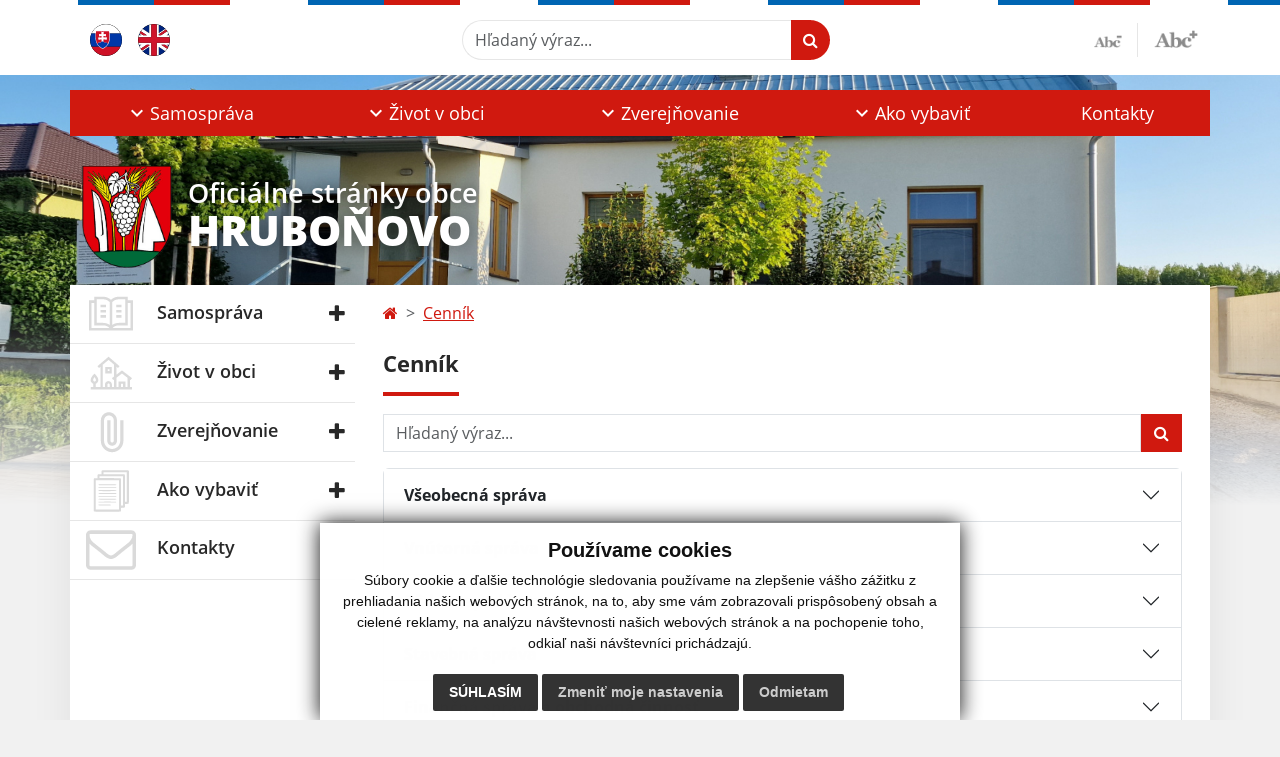

--- FILE ---
content_type: text/html; charset=UTF-8
request_url: https://www.hrubonovo.sk/cennik
body_size: 14180
content:
<!DOCTYPE html>
<html lang="sk">
  <head>
  <meta charset="utf-8" />
  <meta http-equiv="X-UA-Compatible" content="IE=edge">
    <title>Cenník | Hruboňovo</title>
    <meta name="viewport" content="width=device-width, initial-scale=1.0, maximum-scale=1.0, user-scalable=no">
    <link href="/design/css/style.css?v=9" rel="stylesheet" />
    <link rel="stylesheet" href="https://cdn.jsdelivr.net/npm/bootstrap-print-css/css/bootstrap-print.min.css" media="print">
    <meta name="robots" content="index, follow" />
        <meta name="description" content="Vitajte na oficiálnych internetových stránkach obce Hruboňovo." />
    <meta name="keywords" content="Hruboňovo, obec, mesto, obecný úrad, slovensko, turizmus, samospráva" />
        <meta name="robots" content="index, follow" />
    <meta name="author" content="webex.digital" />
    <link rel="shortcut icon" href="/design/images/erb.svg" />
        <meta property="og:title" content="Cenník | Hruboňovo | Oficiálne stránky obce" />
    <meta property="og:site_name" content="Hruboňovo" />
    <meta property="og:description" content="Vitajte na oficiálnych internetových stránkach obce Hruboňovo." />
		<meta property="og:type" content="article" />
			  <meta property="og:image" content="https://www.hrubonovo.sk/imgcache/e-img-2229-0-0-0-0-ffffff.jpg" />
	  <meta property="og:url" content="https://www.hrubonovo.sk/cennik" />
		<meta property="og:description" content="" />
  <!-- AbhayaLibreFont -->
  <link rel="preconnect" href="https://fonts.googleapis.com">
  <link rel="preconnect" href="https://fonts.gstatic.com" crossorigin>
  <link href="https://fonts.googleapis.com/css2?family=Abhaya+Libre:wght@400;700&display=swap" rel="stylesheet">
  <script src="https://code.jquery.com/jquery-3.4.1.min.js"></script>
  <script src="/design/js/popper.min.js"></script>
  <script src="/design/js/bootstrap.min.js?v=1"></script>
  <script src="/design/js/ddfullscreenmenu.js"></script>
  <script src="/design/js/main.js"></script>
      <!--[if lt IE 9]>
      <script src="https://oss.maxcdn.com/libs/html5shiv/3.7.0/html5shiv.js"></script>
      <script src="https://oss.maxcdn.com/libs/respond.js/1.3.0/respond.min.js"></script>
    <![endif]-->
      </head>
<body>
<div id="fb-root"></div>
<script async defer crossorigin="anonymous" src="https://connect.facebook.net/sk_SK/sdk.js#xfbml=1&version=v12.0" nonce="4vVbuMDw"></script>
<nav id="ddfullscreenmenu"> <div id="closex">Close</div> <div id="ulwrapper"> <ul id="fullscreenmenu-ul"> <a href="/"><img src="/design/images/erb.svg" class="img-fluid d-block mx-auto mobile_erb" alt="" /></a>
    <li>
        <a title="Samospráva" class=""  href="#">Samospráva</a>
        <ul>        <li>
            <a title="Úradná tabuľa" class=""  href="uradna-tabula">Úradná tabuľa</a>
                </li>
                <li>
            <a title="Úradná tabuľa - Archív" class=""  href="uradna-tabula-archiv">Úradná tabuľa - Archív</a>
                </li>
                <li>
            <a title="Obecný úrad" class=""  href="obecny-urad">Obecný úrad</a>
                </li>
                <li>
            <a title="Odpadové hospodárstvo" class=""  href="odpadove-hospodarstvo">Odpadové hospodárstvo</a>
                </li>
                <li>
            <a title="Školstvo" class=""  href="skolstvo">Školstvo</a>
                </li>
                <li>
            <a title="Tlačivá" class=""  href="tlaciva">Tlačivá</a>
                </li>
                <li>
            <a title="Dokumenty" class=""  href="dokumenty">Dokumenty</a>
                </li>
        </ul>    </li>
        <li>
        <a title="Život v obci" class=""  href="#">Život v obci</a>
        <ul>        <li>
            <a title="Aktuality" class=""  href="aktuality">Aktuality</a>
                </li>
                <li>
            <a title="Kultúra" class=""  href="kultura">Kultúra</a>
                </li>
                <li>
            <a title="Zaujímavosti" class=""  href="zaujimavosti">Zaujímavosti</a>
                </li>
                <li>
            <a title="História" class=""  href="historia">História</a>
                </li>
                <li>
            <a title="Súčasnosť" class=""  href="sucasnost">Súčasnosť</a>
                </li>
                <li>
            <a title="Šport" class=""  href="sport">Šport</a>
                </li>
                <li>
            <a title="Farnosť" class=""  href="farnost">Farnosť</a>
                </li>
                <li>
            <a title="Pamiatky" class=""  href="pamiatky">Pamiatky</a>
                </li>
                <li>
            <a title="Firmy a služby" class=""  href="firmy-a-sluzby">Firmy a služby</a>
                </li>
                <li>
            <a title="Fotogaléria" class=""  href="fotogaleria">Fotogaléria</a>
                </li>
                <li>
            <a title="Videogaléria" class=""  href="videogaleria">Videogaléria</a>
                </li>
                <li>
            <a title="☆ Mobilná aplikácia obce" class=""  href="infourad">☆ Mobilná aplikácia obce</a>
                </li>
        </ul>    </li>
        <li>
        <a title="Zverejňovanie" class=""  href="#">Zverejňovanie</a>
        <ul>        <li>
            <a title="Zmluvy" class=""  href="zmluvy">Zmluvy</a>
                </li>
                <li>
            <a title="Faktúry" class=""  href="faktury">Faktúry</a>
                </li>
                <li>
            <a title="Objednávky" class=""  href="objednavky">Objednávky</a>
                </li>
                <li>
            <a title="Verejné obstarávanie" class=""  href="verejne-obstaravanie">Verejné obstarávanie</a>
                </li>
                <li>
            <a title="Územný plán obce" class=""  href="uzemny-plan-obce">Územný plán obce</a>
                </li>
                <li>
            <a title="Rozpočet" class=""  href="rozpocet">Rozpočet</a>
                </li>
                <li>
            <a title="Hospodarsky a socialny rozvoj obce" class=""  href="hospodarsky-a-socialny-rozvoj-obce">Hospodarsky a socialny rozvoj obce</a>
                </li>
                <li>
            <a title="Granty a dotácie" class=""  href="granty-a-dotacie">Granty a dotácie</a>
                </li>
                <li>
            <a title="Voľby" class=""  href="volby">Voľby</a>
                </li>
                <li>
            <a title="Referendum" class=""  href="referendum">Referendum</a>
                </li>
                <li>
            <a title="Ochrana osobných údajov" class=""  href="ochrana-osobnych-udajov">Ochrana osobných údajov</a>
                </li>
                <li>
            <a title="Súbory cookies" class=""  href="subory-cookies">Súbory cookies</a>
                </li>
        </ul>    </li>
        <li>
        <a title="Ako vybaviť" class=""  href="#">Ako vybaviť</a>
        <ul>        <li>
            <a title="Stavebná činnosť a životné prostredie" class=""  href="#">Stavebná činnosť a životné prostredie</a>
        <ul>        <li>
            <a title="Stavebné povolenie" class=""  href="stavebne-povolenie">Stavebné povolenie</a>
        </li>
        </ul>        </li>
                <li>
            <a title="Matrika" class=""  href="#">Matrika</a>
        <ul>        <li>
            <a title="Vydanie matričných dokladov" class=""  href="vydanie-matricnych-dokladov">Vydanie matričných dokladov</a>
        </li>
                <li>
            <a title="Uzavretie manželstva" class=""  href="uzavretie-manzelstva">Uzavretie manželstva</a>
        </li>
                <li>
            <a title="Zápis novorodenca do knihy narodení" class=""  href="zapis-novorodenca-do-knihy-narodeni">Zápis novorodenca do knihy narodení</a>
        </li>
                <li>
            <a title="Úmrtie" class=""  href="umrtie">Úmrtie</a>
        </li>
        </ul>        </li>
                <li>
            <a title="Dane a poplatky" class=""  href="#">Dane a poplatky</a>
        <ul>        <li>
            <a title="Daň z nehnuteľností - daňové priznanie" class=""  href="dan-z-nehnutelnosti-danove-priznanie">Daň z nehnuteľností - daňové priznanie</a>
        </li>
                <li>
            <a title="Daň z nehnuteľností - hlásenie zmien (čiastkové daňové priznanie)" class=""  href="dan-z-nehnutelnosti-hlasenie-zmien-ciastkove-danove-priznanie">Daň z nehnuteľností - hlásenie zmien (čiastkové daňové priznanie)</a>
        </li>
                <li>
            <a title="Daň za psa - prihlásenie, odhlásenie" class=""  href="dan-za-psa-prihlasenie-odhlasenie">Daň za psa - prihlásenie, odhlásenie</a>
        </li>
                <li>
            <a title="Výpis z evidencie správcu dane a poplatku" class=""  href="vypis-z-evidencie-spravcu-dane-a-poplatky">Výpis z evidencie správcu dane a poplatku</a>
        </li>
        </ul>        </li>
        </ul>    </li>
        <li>
        <a title="Kontakty" class=""  href="kontakty">Kontakty</a>
            </li>
    <li class="fullscreenmenu-contact mt-4 mt-lg-5"><a href="tel:+421 37 789 60 65">+421 37 789 60 65</a> | <a href="mailto:obechrubonovo@hrubonovo.sk">obechrubonovo@hrubonovo.sk</a></li></ul> </div> </nav> <div class="mobile_menu"> <div class="row"><div class="col-3"><a href="#languages"><i class="fa fa-flag"></i></a></div><div class="col-3"><a class="jfontsize-d2"><i class="fa fa-font"></i><i class="fa fa-minus"></i></a></div><div class="col-3"><a class="jfontsize-p2"><i class="fa fa-font"></i><i class="fa fa-plus"></i></a></a></div><div class="col-3"><a href="#search"><i class="fa fa-search"></i></a></a></div></div> </div><div id="search"> <button type="button" class="close">×</button> <form action="/vysledky-vyhladavania" method="GET"> <input type="search" name="search" value="" placeholder="Hľadaný výraz..." /> <button type="submit" class="btn btn-primary">Hľadať</button> </form> </div><div id="languages">
<button type="button" class="close">×</button>
<div class="languages_popup">
<a class="d-inline-block mx-2 mx-xl-5" href="kontakty"><img class="active" src="/design/images/flag-sk.svg" class="w-32" alt="Slovenský" /></a><a class="d-inline-block" href="contact"><img src="/design/images/flag-en.svg" alt="English" /></a></div>
</div>
<div class="template-b d-print-none"> <div class="partial-header"><header class="header_b"> <div class="top_header"><div class="container"><div class="row"> <div class="col-lg-4 d-flex justify-content-between justify-content-lg-start mb-2 mb-lg-0"> <div class="me-0 me-lg-3 me-xxl-5 lang"> <div class="dropdown"><a class="dropdown-item lang-flag d-inline-block" href="language.php?lang=sk&href=cennik"><img src="/design/images/flag-sk.svg" class="w-32" alt="Slovenský" /></a><a class="dropdown-item lang-flag d-inline-block" href="contact"><img src="/design/images/flag-en.svg" class="w-32" alt="English" /></a></div> </div> <div class="social-networks"></div> <div class="d-inline-blockk d-none d-sm-none read-text"> <a href="#" class="d-inline-block px-3 px-xxl-4 rounded-pill textToSpeechSwitcher"><i class="fa fa-volume-up" aria-hidden="true"></i> Čítaj text</a> </div> </div> <div class="col-lg-8 d-flex justify-content-between align-items-center flex-wrap flex-sm-nowrap"> <div class="d-none d-sm-inline-blockk order-lg-2 me-3 me-xxl-5 read-text"> <a href="#" class="d-inline-block px-3 px-xxl-4 rounded-pill textToSpeechSwitcher"><i class="fa fa-volume-up" aria-hidden="true"></i> Čítaj text</a> </div> <div class="d-inline-block order-lg-3 me-3 me-lg-0 font-size"> <a href="#" title="Zmenšiť text" class="position-relative me-3 pe-3 minus jfontsize-d2"><img src="/design/images/minus.png" class="img-fluid" alt="Zmenšiť text" /></a><a href="#" title="Zväčšiť text" class="position-relative plus jfontsize-p2"><img src="/design/images/plus.png" class="img-fluid" alt="Zväčšiť text" /></a> </div> <div class="order-lg-1 w-50 search mt-1 mt-lg-0 ms-auto ms-lg-0 me-0 me-lg-auto"><form action="/vysledky-vyhladavania" method="get" class="row g-0 flex-nowrap">
<div class="col-auto flex-fill">
<label class="visually-hidden">Hľadaný výraz...</label>
<input type="text" name="search" required class="form-control rounded-pill" placeholder="Hľadaný výraz...">
</div>
<div class="col-auto">
<button type="submit" class="btn btn-primary rounded-pill"><i class="fa fa-search"></i></button>
</div>
</form></div> </div> </div></div></div> <div class="bottom_header w-100"><div class="position-relative container"><div class="row">
<div class="position-absolute d-inline-block d-lg-none main_logo"><a href="/" class="d-flex align-items-center"><img src="/design/images/erb.svg" class="img-fluid" alt="Hruboňovo" /> <div class="ms-2 ms-lg-3 ms-xxl-4 text"><small class="d-block">Oficiálne stránky obce</small> <span class="text-uppercase">Hruboňovo</span></div></a></div>
<div class="col-lg-12 navigation_wrapper"> <nav class="navbar navbar-expand-lg navbar-light"> <div class="container-fluid p-0"> <a class="navbar-brand d-block d-lg-none opacity-0" href="/">Navbar</a> <button class="navbar-toggler" type="button" onClick="ddfullscreenmenu.togglemenu()" aria-controls="navbarMainContent" aria-expanded="false" aria-label="Toggle navigation"> <span class="navbar-toggler-icon"></span> </button> <div class="collapse navbar-collapse" id="navbarMainContent"> <ul class="navbar-nav justify-content-between w-100 me-auto pt-3 pt-lg-0">
        <li class="nav-item dropdown flex-fill">
            <a title="Samospráva" class="nav-link text-center dropdown-toggle "  role="button" data-bs-toggle="dropdown" href="#">
                <span class="position-relative d-inline-block ps-4 ps-xxl-5">                    Samospráva                </span>            </a>
                        <ul class="dropdown-menu">
                            <li>
                    <a title="Úradná tabuľa" class="dropdown-item  "  href="uradna-tabula">
                        Úradná tabuľa                     </a>
                                    </li>
                            <li>
                    <a title="Úradná tabuľa - Archív" class="dropdown-item  "  href="uradna-tabula-archiv">
                        Úradná tabuľa - Archív                     </a>
                                    </li>
                            <li>
                    <a title="Obecný úrad" class="dropdown-item  "  href="obecny-urad">
                        Obecný úrad                     </a>
                                    </li>
                            <li>
                    <a title="Odpadové hospodárstvo" class="dropdown-item  "  href="odpadove-hospodarstvo">
                        Odpadové hospodárstvo                     </a>
                                    </li>
                            <li>
                    <a title="Školstvo" class="dropdown-item  "  href="skolstvo">
                        Školstvo                     </a>
                                    </li>
                            <li>
                    <a title="Tlačivá" class="dropdown-item  "  href="tlaciva">
                        Tlačivá                     </a>
                                    </li>
                            <li>
                    <a title="Dokumenty" class="dropdown-item  "  href="dokumenty">
                        Dokumenty                     </a>
                                    </li>
                        </ul>
                    </li>
                <li class="nav-item dropdown flex-fill">
            <a title="Život v obci" class="nav-link text-center dropdown-toggle "  role="button" data-bs-toggle="dropdown" href="#">
                <span class="position-relative d-inline-block ps-4 ps-xxl-5">                    Život v obci                </span>            </a>
                        <ul class="dropdown-menu">
                            <li>
                    <a title="Aktuality" class="dropdown-item  "  href="aktuality">
                        Aktuality                     </a>
                                    </li>
                            <li>
                    <a title="Kultúra" class="dropdown-item  "  href="kultura">
                        Kultúra                     </a>
                                    </li>
                            <li>
                    <a title="Zaujímavosti" class="dropdown-item  "  href="zaujimavosti">
                        Zaujímavosti                     </a>
                                    </li>
                            <li>
                    <a title="História" class="dropdown-item  "  href="historia">
                        História                     </a>
                                    </li>
                            <li>
                    <a title="Súčasnosť" class="dropdown-item  "  href="sucasnost">
                        Súčasnosť                     </a>
                                    </li>
                            <li>
                    <a title="Šport" class="dropdown-item  "  href="sport">
                        Šport                     </a>
                                    </li>
                            <li>
                    <a title="Farnosť" class="dropdown-item  "  href="farnost">
                        Farnosť                     </a>
                                    </li>
                            <li>
                    <a title="Pamiatky" class="dropdown-item  "  href="pamiatky">
                        Pamiatky                     </a>
                                    </li>
                            <li>
                    <a title="Firmy a služby" class="dropdown-item  "  href="firmy-a-sluzby">
                        Firmy a služby                     </a>
                                    </li>
                            <li>
                    <a title="Fotogaléria" class="dropdown-item  "  href="fotogaleria">
                        Fotogaléria                     </a>
                                    </li>
                            <li>
                    <a title="Videogaléria" class="dropdown-item  "  href="videogaleria">
                        Videogaléria                     </a>
                                    </li>
                            <li>
                    <a title="☆ Mobilná aplikácia obce" class="dropdown-item  "  href="infourad">
                        ☆ Mobilná aplikácia obce                     </a>
                                    </li>
                        </ul>
                    </li>
                <li class="nav-item dropdown flex-fill">
            <a title="Zverejňovanie" class="nav-link text-center dropdown-toggle "  role="button" data-bs-toggle="dropdown" href="#">
                <span class="position-relative d-inline-block ps-4 ps-xxl-5">                    Zverejňovanie                </span>            </a>
                        <ul class="dropdown-menu">
                            <li>
                    <a title="Zmluvy" class="dropdown-item  "  href="zmluvy">
                        Zmluvy                     </a>
                                    </li>
                            <li>
                    <a title="Faktúry" class="dropdown-item  "  href="faktury">
                        Faktúry                     </a>
                                    </li>
                            <li>
                    <a title="Objednávky" class="dropdown-item  "  href="objednavky">
                        Objednávky                     </a>
                                    </li>
                            <li>
                    <a title="Verejné obstarávanie" class="dropdown-item  "  href="verejne-obstaravanie">
                        Verejné obstarávanie                     </a>
                                    </li>
                            <li>
                    <a title="Územný plán obce" class="dropdown-item  "  href="uzemny-plan-obce">
                        Územný plán obce                     </a>
                                    </li>
                            <li>
                    <a title="Rozpočet" class="dropdown-item  "  href="rozpocet">
                        Rozpočet                     </a>
                                    </li>
                            <li>
                    <a title="Hospodarsky a socialny rozvoj obce" class="dropdown-item  "  href="hospodarsky-a-socialny-rozvoj-obce">
                        Hospodarsky a socialny rozvoj obce                     </a>
                                    </li>
                            <li>
                    <a title="Granty a dotácie" class="dropdown-item  "  href="granty-a-dotacie">
                        Granty a dotácie                     </a>
                                    </li>
                            <li>
                    <a title="Voľby" class="dropdown-item  "  href="volby">
                        Voľby                     </a>
                                    </li>
                            <li>
                    <a title="Referendum" class="dropdown-item  "  href="referendum">
                        Referendum                     </a>
                                    </li>
                            <li>
                    <a title="Ochrana osobných údajov" class="dropdown-item  "  href="ochrana-osobnych-udajov">
                        Ochrana osobných údajov                     </a>
                                    </li>
                            <li>
                    <a title="Súbory cookies" class="dropdown-item  "  href="subory-cookies">
                        Súbory cookies                     </a>
                                    </li>
                        </ul>
                    </li>
                <li class="nav-item dropdown flex-fill">
            <a title="Ako vybaviť" class="nav-link text-center dropdown-toggle "  role="button" data-bs-toggle="dropdown" href="#">
                <span class="position-relative d-inline-block ps-4 ps-xxl-5">                    Ako vybaviť                </span>            </a>
                        <ul class="dropdown-menu">
                            <li>
                    <a title="Stavebná činnosť a životné prostredie" class="dropdown-item d-flex justify-content-between align-items-center "  href="#">
                        Stavebná činnosť a životné prostredie <i class="zmdi zmdi-chevron-right"></i>                    </a>
                                        <ul class="submenu dropdown-menu">
                                        <li>
                        <a title="Stavebné povolenie" class="dropdown-item "  href="stavebne-povolenie">
                            Stavebné povolenie                        </a>
                    </li>
                                        </ul>
                                    </li>
                            <li>
                    <a title="Matrika" class="dropdown-item d-flex justify-content-between align-items-center "  href="#">
                        Matrika <i class="zmdi zmdi-chevron-right"></i>                    </a>
                                        <ul class="submenu dropdown-menu">
                                        <li>
                        <a title="Vydanie matričných dokladov" class="dropdown-item "  href="vydanie-matricnych-dokladov">
                            Vydanie matričných dokladov                        </a>
                    </li>
                                        <li>
                        <a title="Uzavretie manželstva" class="dropdown-item "  href="uzavretie-manzelstva">
                            Uzavretie manželstva                        </a>
                    </li>
                                        <li>
                        <a title="Zápis novorodenca do knihy narodení" class="dropdown-item "  href="zapis-novorodenca-do-knihy-narodeni">
                            Zápis novorodenca do knihy narodení                        </a>
                    </li>
                                        <li>
                        <a title="Úmrtie" class="dropdown-item "  href="umrtie">
                            Úmrtie                        </a>
                    </li>
                                        </ul>
                                    </li>
                            <li>
                    <a title="Dane a poplatky" class="dropdown-item d-flex justify-content-between align-items-center "  href="#">
                        Dane a poplatky <i class="zmdi zmdi-chevron-right"></i>                    </a>
                                        <ul class="submenu dropdown-menu">
                                        <li>
                        <a title="Daň z nehnuteľností - daňové priznanie" class="dropdown-item "  href="dan-z-nehnutelnosti-danove-priznanie">
                            Daň z nehnuteľností - daňové priznanie                        </a>
                    </li>
                                        <li>
                        <a title="Daň z nehnuteľností - hlásenie zmien (čiastkové daňové priznanie)" class="dropdown-item "  href="dan-z-nehnutelnosti-hlasenie-zmien-ciastkove-danove-priznanie">
                            Daň z nehnuteľností - hlásenie zmien (čiastkové daňové priznanie)                        </a>
                    </li>
                                        <li>
                        <a title="Daň za psa - prihlásenie, odhlásenie" class="dropdown-item "  href="dan-za-psa-prihlasenie-odhlasenie">
                            Daň za psa - prihlásenie, odhlásenie                        </a>
                    </li>
                                        <li>
                        <a title="Výpis z evidencie správcu dane a poplatku" class="dropdown-item "  href="vypis-z-evidencie-spravcu-dane-a-poplatky">
                            Výpis z evidencie správcu dane a poplatku                        </a>
                    </li>
                                        </ul>
                                    </li>
                        </ul>
                    </li>
                <li class="nav-item  flex-fill">
            <a title="Kontakty" class="nav-link text-center  "   href="kontakty">
                                    Kontakty                            </a>
                    </li>
        </ul> </div> </div> </nav> </div> </div></div></div> </header></div></div><div class="rslider-b-holder">
<div class="template-b d-print-none"><div class="widget-slider"><div class="position-relative slider_b slider_b_in"><div class="position-relative rslider_wrapper"><ul class="rslides h-100" id="slider2">    <li class="rslides_li h-100">
    <div class="rslider_img h-100" style="background-image:url('imgcache/e-img-2232-5-1920-1000-0-ffffff.jpg?v=1689158474');">&nbsp;</div>
    </li>
        <li class="rslides_li h-100">
    <div class="rslider_img h-100" style="background-image:url('imgcache/e-img-4812-5-1920-1000-0-ffffff.jpg?v=1689321252');">&nbsp;</div>
    </li>
        <li class="rslides_li h-100">
    <div class="rslider_img h-100" style="background-image:url('imgcache/e-img-4807-5-1920-1000-0-ffffff.jpg?v=1689321026');">&nbsp;</div>
    </li>
        <li class="rslides_li h-100">
    <div class="rslider_img h-100" style="background-image:url('imgcache/e-img-2231-5-1920-1000-0-ffffff.jpg?v=1689158421');">&nbsp;</div>
    </li>
        <li class="rslides_li h-100">
    <div class="rslider_img h-100" style="background-image:url('imgcache/e-img-4810-5-1920-1000-0-ffffff.jpg?v=1689321101');">&nbsp;</div>
    </li>
        <li class="rslides_li h-100">
    <div class="rslider_img h-100" style="background-image:url('imgcache/e-img-2230-5-1920-1000-0-ffffff.jpg?v=1689158388');">&nbsp;</div>
    </li>
    </ul></div><div class="position-absolute d-none d-lg-inline-block w-100 main_logo"><div class="container"><a href="/" title="Hruboňovo | Oficiálne stránky obce" class="d-flex align-items-center"><img src="/design/images/erb.svg" class="img-fluid" alt="Hruboňovo | Oficiálne stránky obce" /> <div class="ms-2 ms-lg-3 ms-xxl-4 text"><small class="d-block">Oficiálne stránky obce</small> <span class="text-uppercase">Hruboňovo</span></div></a></div></div></div></div></div>  <script>
    jQuery('#slider2').slippry({
      transition: 'fade',
      loop: true,
      autoHover: false,
      pager: false,
      controls: false,
      speed: 500 
    });
  </script>
  </div><div class="template-b"> <section class="partial-main"> <div class="position-relative container mb-5 partial_main_b boxShadowBottom"> <div class="row"> <div class="col-lg-3 d-none d-lg-block p-0"> <nav class="sidebar_nav"> <ul class="nav flex-column" id="nav_accordion">
    <li class="nav-item">
        <a title="Samospráva" data-bs-toggle="collapse" data-bs-target="#left_samosprava" class="nav-link py-2 py-xxl-2    collapsed"  href="#">
            <img src="
                        /design/images/icon-sidebar-nav-02.svg"                                                                                                            " class="img-fluid" alt="Samospráva" />
            <span class="ms-2 ms-xl-3 ms-xxl-4">Samospráva</span>
                    </a>
        <ul id="left_samosprava" class="submenu collapse " data-bs-parent="#left_samosprava">        <li class="">
            <a title="Úradná tabuľa"  class="nav-link "  href="uradna-tabula">
                Úradná tabuľa             </a>
        <ul id="left_" class="submenu collapse left_sub_menu " data-bs-parent="#left_">        <li class="">
            <a title="Samospráva" class="nav-link "  href="#">
                Samospráva            </a>
        </li>
                <li class="">
            <a title="Život v obci" class="nav-link "  href="#">
                Život v obci            </a>
        </li>
                <li class="">
            <a title="Zverejňovanie" class="nav-link "  href="#">
                Zverejňovanie            </a>
        </li>
                <li class="">
            <a title="Ako vybaviť" class="nav-link "  href="#">
                Ako vybaviť            </a>
        </li>
                <li class="">
            <a title="Kontakty" class="nav-link "  href="kontakty">
                Kontakty            </a>
        </li>
        </ul>        </li>
                <li class="">
            <a title="Úradná tabuľa - Archív"  class="nav-link "  href="uradna-tabula-archiv">
                Úradná tabuľa - Archív             </a>
        <ul id="left_" class="submenu collapse left_sub_menu " data-bs-parent="#left_">        <li class="">
            <a title="Samospráva" class="nav-link "  href="#">
                Samospráva            </a>
        </li>
                <li class="">
            <a title="Život v obci" class="nav-link "  href="#">
                Život v obci            </a>
        </li>
                <li class="">
            <a title="Zverejňovanie" class="nav-link "  href="#">
                Zverejňovanie            </a>
        </li>
                <li class="">
            <a title="Ako vybaviť" class="nav-link "  href="#">
                Ako vybaviť            </a>
        </li>
                <li class="">
            <a title="Kontakty" class="nav-link "  href="kontakty">
                Kontakty            </a>
        </li>
        </ul>        </li>
                <li class="">
            <a title="Obecný úrad"  class="nav-link "  href="obecny-urad">
                Obecný úrad             </a>
        <ul id="left_" class="submenu collapse left_sub_menu " data-bs-parent="#left_">        <li class="">
            <a title="Samospráva" class="nav-link "  href="#">
                Samospráva            </a>
        </li>
                <li class="">
            <a title="Život v obci" class="nav-link "  href="#">
                Život v obci            </a>
        </li>
                <li class="">
            <a title="Zverejňovanie" class="nav-link "  href="#">
                Zverejňovanie            </a>
        </li>
                <li class="">
            <a title="Ako vybaviť" class="nav-link "  href="#">
                Ako vybaviť            </a>
        </li>
                <li class="">
            <a title="Kontakty" class="nav-link "  href="kontakty">
                Kontakty            </a>
        </li>
        </ul>        </li>
                <li class="">
            <a title="Odpadové hospodárstvo"  class="nav-link "  href="odpadove-hospodarstvo">
                Odpadové hospodárstvo             </a>
        <ul id="left_" class="submenu collapse left_sub_menu " data-bs-parent="#left_">        <li class="">
            <a title="Samospráva" class="nav-link "  href="#">
                Samospráva            </a>
        </li>
                <li class="">
            <a title="Život v obci" class="nav-link "  href="#">
                Život v obci            </a>
        </li>
                <li class="">
            <a title="Zverejňovanie" class="nav-link "  href="#">
                Zverejňovanie            </a>
        </li>
                <li class="">
            <a title="Ako vybaviť" class="nav-link "  href="#">
                Ako vybaviť            </a>
        </li>
                <li class="">
            <a title="Kontakty" class="nav-link "  href="kontakty">
                Kontakty            </a>
        </li>
        </ul>        </li>
                <li class="">
            <a title="Školstvo"  class="nav-link "  href="skolstvo">
                Školstvo             </a>
        <ul id="left_" class="submenu collapse left_sub_menu " data-bs-parent="#left_">        <li class="">
            <a title="Samospráva" class="nav-link "  href="#">
                Samospráva            </a>
        </li>
                <li class="">
            <a title="Život v obci" class="nav-link "  href="#">
                Život v obci            </a>
        </li>
                <li class="">
            <a title="Zverejňovanie" class="nav-link "  href="#">
                Zverejňovanie            </a>
        </li>
                <li class="">
            <a title="Ako vybaviť" class="nav-link "  href="#">
                Ako vybaviť            </a>
        </li>
                <li class="">
            <a title="Kontakty" class="nav-link "  href="kontakty">
                Kontakty            </a>
        </li>
        </ul>        </li>
                <li class="">
            <a title="Tlačivá"  class="nav-link "  href="tlaciva">
                Tlačivá             </a>
        <ul id="left_" class="submenu collapse left_sub_menu " data-bs-parent="#left_">        <li class="">
            <a title="Samospráva" class="nav-link "  href="#">
                Samospráva            </a>
        </li>
                <li class="">
            <a title="Život v obci" class="nav-link "  href="#">
                Život v obci            </a>
        </li>
                <li class="">
            <a title="Zverejňovanie" class="nav-link "  href="#">
                Zverejňovanie            </a>
        </li>
                <li class="">
            <a title="Ako vybaviť" class="nav-link "  href="#">
                Ako vybaviť            </a>
        </li>
                <li class="">
            <a title="Kontakty" class="nav-link "  href="kontakty">
                Kontakty            </a>
        </li>
        </ul>        </li>
                <li class="">
            <a title="Dokumenty"  class="nav-link "  href="dokumenty">
                Dokumenty             </a>
        <ul id="left_" class="submenu collapse left_sub_menu " data-bs-parent="#left_">        <li class="">
            <a title="Samospráva" class="nav-link "  href="#">
                Samospráva            </a>
        </li>
                <li class="">
            <a title="Život v obci" class="nav-link "  href="#">
                Život v obci            </a>
        </li>
                <li class="">
            <a title="Zverejňovanie" class="nav-link "  href="#">
                Zverejňovanie            </a>
        </li>
                <li class="">
            <a title="Ako vybaviť" class="nav-link "  href="#">
                Ako vybaviť            </a>
        </li>
                <li class="">
            <a title="Kontakty" class="nav-link "  href="kontakty">
                Kontakty            </a>
        </li>
        </ul>        </li>
        </ul>    </li>
        <li class="nav-item">
        <a title="Život v obci" data-bs-toggle="collapse" data-bs-target="#left_obec" class="nav-link py-2 py-xxl-2    collapsed"  href="#">
            <img src="
            /design/images/icon-sidebar-nav-01.svg"                                                                                                                        " class="img-fluid" alt="Život v obci" />
            <span class="ms-2 ms-xl-3 ms-xxl-4">Život v obci</span>
                    </a>
        <ul id="left_obec" class="submenu collapse " data-bs-parent="#left_obec">        <li class="">
            <a title="Aktuality"  class="nav-link "  href="aktuality">
                Aktuality             </a>
        <ul id="left_" class="submenu collapse left_sub_menu " data-bs-parent="#left_">        <li class="">
            <a title="Samospráva" class="nav-link "  href="#">
                Samospráva            </a>
        </li>
                <li class="">
            <a title="Život v obci" class="nav-link "  href="#">
                Život v obci            </a>
        </li>
                <li class="">
            <a title="Zverejňovanie" class="nav-link "  href="#">
                Zverejňovanie            </a>
        </li>
                <li class="">
            <a title="Ako vybaviť" class="nav-link "  href="#">
                Ako vybaviť            </a>
        </li>
                <li class="">
            <a title="Kontakty" class="nav-link "  href="kontakty">
                Kontakty            </a>
        </li>
        </ul>        </li>
                <li class="">
            <a title="Kultúra"  class="nav-link "  href="kultura">
                Kultúra             </a>
        <ul id="left_" class="submenu collapse left_sub_menu " data-bs-parent="#left_">        <li class="">
            <a title="Samospráva" class="nav-link "  href="#">
                Samospráva            </a>
        </li>
                <li class="">
            <a title="Život v obci" class="nav-link "  href="#">
                Život v obci            </a>
        </li>
                <li class="">
            <a title="Zverejňovanie" class="nav-link "  href="#">
                Zverejňovanie            </a>
        </li>
                <li class="">
            <a title="Ako vybaviť" class="nav-link "  href="#">
                Ako vybaviť            </a>
        </li>
                <li class="">
            <a title="Kontakty" class="nav-link "  href="kontakty">
                Kontakty            </a>
        </li>
        </ul>        </li>
                <li class="">
            <a title="Zaujímavosti"  class="nav-link "  href="zaujimavosti">
                Zaujímavosti             </a>
        <ul id="left_" class="submenu collapse left_sub_menu " data-bs-parent="#left_">        <li class="">
            <a title="Samospráva" class="nav-link "  href="#">
                Samospráva            </a>
        </li>
                <li class="">
            <a title="Život v obci" class="nav-link "  href="#">
                Život v obci            </a>
        </li>
                <li class="">
            <a title="Zverejňovanie" class="nav-link "  href="#">
                Zverejňovanie            </a>
        </li>
                <li class="">
            <a title="Ako vybaviť" class="nav-link "  href="#">
                Ako vybaviť            </a>
        </li>
                <li class="">
            <a title="Kontakty" class="nav-link "  href="kontakty">
                Kontakty            </a>
        </li>
        </ul>        </li>
                <li class="">
            <a title="História"  class="nav-link "  href="historia">
                História             </a>
        <ul id="left_" class="submenu collapse left_sub_menu " data-bs-parent="#left_">        <li class="">
            <a title="Samospráva" class="nav-link "  href="#">
                Samospráva            </a>
        </li>
                <li class="">
            <a title="Život v obci" class="nav-link "  href="#">
                Život v obci            </a>
        </li>
                <li class="">
            <a title="Zverejňovanie" class="nav-link "  href="#">
                Zverejňovanie            </a>
        </li>
                <li class="">
            <a title="Ako vybaviť" class="nav-link "  href="#">
                Ako vybaviť            </a>
        </li>
                <li class="">
            <a title="Kontakty" class="nav-link "  href="kontakty">
                Kontakty            </a>
        </li>
        </ul>        </li>
                <li class="">
            <a title="Súčasnosť"  class="nav-link "  href="sucasnost">
                Súčasnosť             </a>
        <ul id="left_" class="submenu collapse left_sub_menu " data-bs-parent="#left_">        <li class="">
            <a title="Samospráva" class="nav-link "  href="#">
                Samospráva            </a>
        </li>
                <li class="">
            <a title="Život v obci" class="nav-link "  href="#">
                Život v obci            </a>
        </li>
                <li class="">
            <a title="Zverejňovanie" class="nav-link "  href="#">
                Zverejňovanie            </a>
        </li>
                <li class="">
            <a title="Ako vybaviť" class="nav-link "  href="#">
                Ako vybaviť            </a>
        </li>
                <li class="">
            <a title="Kontakty" class="nav-link "  href="kontakty">
                Kontakty            </a>
        </li>
        </ul>        </li>
                <li class="">
            <a title="Šport"  class="nav-link "  href="sport">
                Šport             </a>
        <ul id="left_" class="submenu collapse left_sub_menu " data-bs-parent="#left_">        <li class="">
            <a title="Samospráva" class="nav-link "  href="#">
                Samospráva            </a>
        </li>
                <li class="">
            <a title="Život v obci" class="nav-link "  href="#">
                Život v obci            </a>
        </li>
                <li class="">
            <a title="Zverejňovanie" class="nav-link "  href="#">
                Zverejňovanie            </a>
        </li>
                <li class="">
            <a title="Ako vybaviť" class="nav-link "  href="#">
                Ako vybaviť            </a>
        </li>
                <li class="">
            <a title="Kontakty" class="nav-link "  href="kontakty">
                Kontakty            </a>
        </li>
        </ul>        </li>
                <li class="">
            <a title="Farnosť"  class="nav-link "  href="farnost">
                Farnosť             </a>
        <ul id="left_" class="submenu collapse left_sub_menu " data-bs-parent="#left_">        <li class="">
            <a title="Samospráva" class="nav-link "  href="#">
                Samospráva            </a>
        </li>
                <li class="">
            <a title="Život v obci" class="nav-link "  href="#">
                Život v obci            </a>
        </li>
                <li class="">
            <a title="Zverejňovanie" class="nav-link "  href="#">
                Zverejňovanie            </a>
        </li>
                <li class="">
            <a title="Ako vybaviť" class="nav-link "  href="#">
                Ako vybaviť            </a>
        </li>
                <li class="">
            <a title="Kontakty" class="nav-link "  href="kontakty">
                Kontakty            </a>
        </li>
        </ul>        </li>
                <li class="">
            <a title="Pamiatky"  class="nav-link "  href="pamiatky">
                Pamiatky             </a>
        <ul id="left_" class="submenu collapse left_sub_menu " data-bs-parent="#left_">        <li class="">
            <a title="Samospráva" class="nav-link "  href="#">
                Samospráva            </a>
        </li>
                <li class="">
            <a title="Život v obci" class="nav-link "  href="#">
                Život v obci            </a>
        </li>
                <li class="">
            <a title="Zverejňovanie" class="nav-link "  href="#">
                Zverejňovanie            </a>
        </li>
                <li class="">
            <a title="Ako vybaviť" class="nav-link "  href="#">
                Ako vybaviť            </a>
        </li>
                <li class="">
            <a title="Kontakty" class="nav-link "  href="kontakty">
                Kontakty            </a>
        </li>
        </ul>        </li>
                <li class="">
            <a title="Firmy a služby"  class="nav-link "  href="firmy-a-sluzby">
                Firmy a služby             </a>
        <ul id="left_" class="submenu collapse left_sub_menu " data-bs-parent="#left_">        <li class="">
            <a title="Samospráva" class="nav-link "  href="#">
                Samospráva            </a>
        </li>
                <li class="">
            <a title="Život v obci" class="nav-link "  href="#">
                Život v obci            </a>
        </li>
                <li class="">
            <a title="Zverejňovanie" class="nav-link "  href="#">
                Zverejňovanie            </a>
        </li>
                <li class="">
            <a title="Ako vybaviť" class="nav-link "  href="#">
                Ako vybaviť            </a>
        </li>
                <li class="">
            <a title="Kontakty" class="nav-link "  href="kontakty">
                Kontakty            </a>
        </li>
        </ul>        </li>
                <li class="">
            <a title="Fotogaléria"  class="nav-link "  href="fotogaleria">
                Fotogaléria             </a>
        <ul id="left_" class="submenu collapse left_sub_menu " data-bs-parent="#left_">        <li class="">
            <a title="Samospráva" class="nav-link "  href="#">
                Samospráva            </a>
        </li>
                <li class="">
            <a title="Život v obci" class="nav-link "  href="#">
                Život v obci            </a>
        </li>
                <li class="">
            <a title="Zverejňovanie" class="nav-link "  href="#">
                Zverejňovanie            </a>
        </li>
                <li class="">
            <a title="Ako vybaviť" class="nav-link "  href="#">
                Ako vybaviť            </a>
        </li>
                <li class="">
            <a title="Kontakty" class="nav-link "  href="kontakty">
                Kontakty            </a>
        </li>
        </ul>        </li>
                <li class="">
            <a title="Videogaléria"  class="nav-link "  href="videogaleria">
                Videogaléria             </a>
        <ul id="left_" class="submenu collapse left_sub_menu " data-bs-parent="#left_">        <li class="">
            <a title="Samospráva" class="nav-link "  href="#">
                Samospráva            </a>
        </li>
                <li class="">
            <a title="Život v obci" class="nav-link "  href="#">
                Život v obci            </a>
        </li>
                <li class="">
            <a title="Zverejňovanie" class="nav-link "  href="#">
                Zverejňovanie            </a>
        </li>
                <li class="">
            <a title="Ako vybaviť" class="nav-link "  href="#">
                Ako vybaviť            </a>
        </li>
                <li class="">
            <a title="Kontakty" class="nav-link "  href="kontakty">
                Kontakty            </a>
        </li>
        </ul>        </li>
                <li class="">
            <a title="☆ Mobilná aplikácia obce"  class="nav-link "  href="infourad">
                ☆ Mobilná aplikácia obce             </a>
        <ul id="left_" class="submenu collapse left_sub_menu " data-bs-parent="#left_">        <li class="">
            <a title="Samospráva" class="nav-link "  href="#">
                Samospráva            </a>
        </li>
                <li class="">
            <a title="Život v obci" class="nav-link "  href="#">
                Život v obci            </a>
        </li>
                <li class="">
            <a title="Zverejňovanie" class="nav-link "  href="#">
                Zverejňovanie            </a>
        </li>
                <li class="">
            <a title="Ako vybaviť" class="nav-link "  href="#">
                Ako vybaviť            </a>
        </li>
                <li class="">
            <a title="Kontakty" class="nav-link "  href="kontakty">
                Kontakty            </a>
        </li>
        </ul>        </li>
        </ul>    </li>
        <li class="nav-item">
        <a title="Zverejňovanie" data-bs-toggle="collapse" data-bs-target="#left_zverejnovanie" class="nav-link py-2 py-xxl-2    collapsed"  href="#">
            <img src="
                                    /design/images/icon-sidebar-nav-03.svg"                                                                                                " class="img-fluid" alt="Zverejňovanie" />
            <span class="ms-2 ms-xl-3 ms-xxl-4">Zverejňovanie</span>
                    </a>
        <ul id="left_zverejnovanie" class="submenu collapse " data-bs-parent="#left_zverejnovanie">        <li class="">
            <a title="Zmluvy"  class="nav-link "  href="zmluvy">
                Zmluvy             </a>
        <ul id="left_" class="submenu collapse left_sub_menu " data-bs-parent="#left_">        <li class="">
            <a title="Samospráva" class="nav-link "  href="#">
                Samospráva            </a>
        </li>
                <li class="">
            <a title="Život v obci" class="nav-link "  href="#">
                Život v obci            </a>
        </li>
                <li class="">
            <a title="Zverejňovanie" class="nav-link "  href="#">
                Zverejňovanie            </a>
        </li>
                <li class="">
            <a title="Ako vybaviť" class="nav-link "  href="#">
                Ako vybaviť            </a>
        </li>
                <li class="">
            <a title="Kontakty" class="nav-link "  href="kontakty">
                Kontakty            </a>
        </li>
        </ul>        </li>
                <li class="">
            <a title="Faktúry"  class="nav-link "  href="faktury">
                Faktúry             </a>
        <ul id="left_" class="submenu collapse left_sub_menu " data-bs-parent="#left_">        <li class="">
            <a title="Samospráva" class="nav-link "  href="#">
                Samospráva            </a>
        </li>
                <li class="">
            <a title="Život v obci" class="nav-link "  href="#">
                Život v obci            </a>
        </li>
                <li class="">
            <a title="Zverejňovanie" class="nav-link "  href="#">
                Zverejňovanie            </a>
        </li>
                <li class="">
            <a title="Ako vybaviť" class="nav-link "  href="#">
                Ako vybaviť            </a>
        </li>
                <li class="">
            <a title="Kontakty" class="nav-link "  href="kontakty">
                Kontakty            </a>
        </li>
        </ul>        </li>
                <li class="">
            <a title="Objednávky"  class="nav-link "  href="objednavky">
                Objednávky             </a>
        <ul id="left_" class="submenu collapse left_sub_menu " data-bs-parent="#left_">        <li class="">
            <a title="Samospráva" class="nav-link "  href="#">
                Samospráva            </a>
        </li>
                <li class="">
            <a title="Život v obci" class="nav-link "  href="#">
                Život v obci            </a>
        </li>
                <li class="">
            <a title="Zverejňovanie" class="nav-link "  href="#">
                Zverejňovanie            </a>
        </li>
                <li class="">
            <a title="Ako vybaviť" class="nav-link "  href="#">
                Ako vybaviť            </a>
        </li>
                <li class="">
            <a title="Kontakty" class="nav-link "  href="kontakty">
                Kontakty            </a>
        </li>
        </ul>        </li>
                <li class="">
            <a title="Verejné obstarávanie"  class="nav-link "  href="verejne-obstaravanie">
                Verejné obstarávanie             </a>
        <ul id="left_" class="submenu collapse left_sub_menu " data-bs-parent="#left_">        <li class="">
            <a title="Samospráva" class="nav-link "  href="#">
                Samospráva            </a>
        </li>
                <li class="">
            <a title="Život v obci" class="nav-link "  href="#">
                Život v obci            </a>
        </li>
                <li class="">
            <a title="Zverejňovanie" class="nav-link "  href="#">
                Zverejňovanie            </a>
        </li>
                <li class="">
            <a title="Ako vybaviť" class="nav-link "  href="#">
                Ako vybaviť            </a>
        </li>
                <li class="">
            <a title="Kontakty" class="nav-link "  href="kontakty">
                Kontakty            </a>
        </li>
        </ul>        </li>
                <li class="">
            <a title="Územný plán obce"  class="nav-link "  href="uzemny-plan-obce">
                Územný plán obce             </a>
        <ul id="left_" class="submenu collapse left_sub_menu " data-bs-parent="#left_">        <li class="">
            <a title="Samospráva" class="nav-link "  href="#">
                Samospráva            </a>
        </li>
                <li class="">
            <a title="Život v obci" class="nav-link "  href="#">
                Život v obci            </a>
        </li>
                <li class="">
            <a title="Zverejňovanie" class="nav-link "  href="#">
                Zverejňovanie            </a>
        </li>
                <li class="">
            <a title="Ako vybaviť" class="nav-link "  href="#">
                Ako vybaviť            </a>
        </li>
                <li class="">
            <a title="Kontakty" class="nav-link "  href="kontakty">
                Kontakty            </a>
        </li>
        </ul>        </li>
                <li class="">
            <a title="Rozpočet"  class="nav-link "  href="rozpocet">
                Rozpočet             </a>
        <ul id="left_" class="submenu collapse left_sub_menu " data-bs-parent="#left_">        <li class="">
            <a title="Samospráva" class="nav-link "  href="#">
                Samospráva            </a>
        </li>
                <li class="">
            <a title="Život v obci" class="nav-link "  href="#">
                Život v obci            </a>
        </li>
                <li class="">
            <a title="Zverejňovanie" class="nav-link "  href="#">
                Zverejňovanie            </a>
        </li>
                <li class="">
            <a title="Ako vybaviť" class="nav-link "  href="#">
                Ako vybaviť            </a>
        </li>
                <li class="">
            <a title="Kontakty" class="nav-link "  href="kontakty">
                Kontakty            </a>
        </li>
        </ul>        </li>
                <li class="">
            <a title="Hospodarsky a socialny rozvoj obce"  class="nav-link "  href="hospodarsky-a-socialny-rozvoj-obce">
                Hospodarsky a socialny rozvoj obce             </a>
        <ul id="left_" class="submenu collapse left_sub_menu " data-bs-parent="#left_">        <li class="">
            <a title="Samospráva" class="nav-link "  href="#">
                Samospráva            </a>
        </li>
                <li class="">
            <a title="Život v obci" class="nav-link "  href="#">
                Život v obci            </a>
        </li>
                <li class="">
            <a title="Zverejňovanie" class="nav-link "  href="#">
                Zverejňovanie            </a>
        </li>
                <li class="">
            <a title="Ako vybaviť" class="nav-link "  href="#">
                Ako vybaviť            </a>
        </li>
                <li class="">
            <a title="Kontakty" class="nav-link "  href="kontakty">
                Kontakty            </a>
        </li>
        </ul>        </li>
                <li class="">
            <a title="Granty a dotácie"  class="nav-link "  href="granty-a-dotacie">
                Granty a dotácie             </a>
        <ul id="left_" class="submenu collapse left_sub_menu " data-bs-parent="#left_">        <li class="">
            <a title="Samospráva" class="nav-link "  href="#">
                Samospráva            </a>
        </li>
                <li class="">
            <a title="Život v obci" class="nav-link "  href="#">
                Život v obci            </a>
        </li>
                <li class="">
            <a title="Zverejňovanie" class="nav-link "  href="#">
                Zverejňovanie            </a>
        </li>
                <li class="">
            <a title="Ako vybaviť" class="nav-link "  href="#">
                Ako vybaviť            </a>
        </li>
                <li class="">
            <a title="Kontakty" class="nav-link "  href="kontakty">
                Kontakty            </a>
        </li>
        </ul>        </li>
                <li class="">
            <a title="Voľby"  class="nav-link "  href="volby">
                Voľby             </a>
        <ul id="left_" class="submenu collapse left_sub_menu " data-bs-parent="#left_">        <li class="">
            <a title="Samospráva" class="nav-link "  href="#">
                Samospráva            </a>
        </li>
                <li class="">
            <a title="Život v obci" class="nav-link "  href="#">
                Život v obci            </a>
        </li>
                <li class="">
            <a title="Zverejňovanie" class="nav-link "  href="#">
                Zverejňovanie            </a>
        </li>
                <li class="">
            <a title="Ako vybaviť" class="nav-link "  href="#">
                Ako vybaviť            </a>
        </li>
                <li class="">
            <a title="Kontakty" class="nav-link "  href="kontakty">
                Kontakty            </a>
        </li>
        </ul>        </li>
                <li class="">
            <a title="Referendum"  class="nav-link "  href="referendum">
                Referendum             </a>
        <ul id="left_" class="submenu collapse left_sub_menu " data-bs-parent="#left_">        <li class="">
            <a title="Samospráva" class="nav-link "  href="#">
                Samospráva            </a>
        </li>
                <li class="">
            <a title="Život v obci" class="nav-link "  href="#">
                Život v obci            </a>
        </li>
                <li class="">
            <a title="Zverejňovanie" class="nav-link "  href="#">
                Zverejňovanie            </a>
        </li>
                <li class="">
            <a title="Ako vybaviť" class="nav-link "  href="#">
                Ako vybaviť            </a>
        </li>
                <li class="">
            <a title="Kontakty" class="nav-link "  href="kontakty">
                Kontakty            </a>
        </li>
        </ul>        </li>
                <li class="">
            <a title="Ochrana osobných údajov"  class="nav-link "  href="ochrana-osobnych-udajov">
                Ochrana osobných údajov             </a>
        <ul id="left_" class="submenu collapse left_sub_menu " data-bs-parent="#left_">        <li class="">
            <a title="Samospráva" class="nav-link "  href="#">
                Samospráva            </a>
        </li>
                <li class="">
            <a title="Život v obci" class="nav-link "  href="#">
                Život v obci            </a>
        </li>
                <li class="">
            <a title="Zverejňovanie" class="nav-link "  href="#">
                Zverejňovanie            </a>
        </li>
                <li class="">
            <a title="Ako vybaviť" class="nav-link "  href="#">
                Ako vybaviť            </a>
        </li>
                <li class="">
            <a title="Kontakty" class="nav-link "  href="kontakty">
                Kontakty            </a>
        </li>
        </ul>        </li>
                <li class="">
            <a title="Súbory cookies"  class="nav-link "  href="subory-cookies">
                Súbory cookies             </a>
        <ul id="left_" class="submenu collapse left_sub_menu " data-bs-parent="#left_">        <li class="">
            <a title="Samospráva" class="nav-link "  href="#">
                Samospráva            </a>
        </li>
                <li class="">
            <a title="Život v obci" class="nav-link "  href="#">
                Život v obci            </a>
        </li>
                <li class="">
            <a title="Zverejňovanie" class="nav-link "  href="#">
                Zverejňovanie            </a>
        </li>
                <li class="">
            <a title="Ako vybaviť" class="nav-link "  href="#">
                Ako vybaviť            </a>
        </li>
                <li class="">
            <a title="Kontakty" class="nav-link "  href="kontakty">
                Kontakty            </a>
        </li>
        </ul>        </li>
        </ul>    </li>
        <li class="nav-item">
        <a title="Ako vybaviť" data-bs-toggle="collapse" data-bs-target="#left_ako-vybavit" class="nav-link py-2 py-xxl-2    collapsed"  href="#">
            <img src="
                                                                                                            /design/images/ako-vybavit.svg"                        " class="img-fluid" alt="Ako vybaviť" />
            <span class="ms-2 ms-xl-3 ms-xxl-4">Ako vybaviť</span>
                    </a>
        <ul id="left_ako-vybavit" class="submenu collapse " data-bs-parent="#left_ako-vybavit">        <li class="">
            <a title="Stavebná činnosť a životné prostredie" data-bs-toggle="collapse" data-bs-target="#left_stav" class="nav-link "  href="#">
                Stavebná činnosť a životné prostredie <i class="fa fa-angle-down" aria-hidden="true"></i>            </a>
        <ul id="left_stav" class="submenu collapse left_sub_menu " data-bs-parent="#left_stav">        <li class="">
            <a title="Stavebné povolenie" class="nav-link "  href="stavebne-povolenie">
                Stavebné povolenie            </a>
        </li>
        </ul>        </li>
                <li class="">
            <a title="Matrika" data-bs-toggle="collapse" data-bs-target="#left_matrika" class="nav-link "  href="#">
                Matrika <i class="fa fa-angle-down" aria-hidden="true"></i>            </a>
        <ul id="left_matrika" class="submenu collapse left_sub_menu " data-bs-parent="#left_matrika">        <li class="">
            <a title="Vydanie matričných dokladov" class="nav-link "  href="vydanie-matricnych-dokladov">
                Vydanie matričných dokladov            </a>
        </li>
                <li class="">
            <a title="Uzavretie manželstva" class="nav-link "  href="uzavretie-manzelstva">
                Uzavretie manželstva            </a>
        </li>
                <li class="">
            <a title="Zápis novorodenca do knihy narodení" class="nav-link "  href="zapis-novorodenca-do-knihy-narodeni">
                Zápis novorodenca do knihy narodení            </a>
        </li>
                <li class="">
            <a title="Úmrtie" class="nav-link "  href="umrtie">
                Úmrtie            </a>
        </li>
        </ul>        </li>
                <li class="">
            <a title="Dane a poplatky" data-bs-toggle="collapse" data-bs-target="#left_dane" class="nav-link "  href="#">
                Dane a poplatky <i class="fa fa-angle-down" aria-hidden="true"></i>            </a>
        <ul id="left_dane" class="submenu collapse left_sub_menu " data-bs-parent="#left_dane">        <li class="">
            <a title="Daň z nehnuteľností - daňové priznanie" class="nav-link "  href="dan-z-nehnutelnosti-danove-priznanie">
                Daň z nehnuteľností - daňové priznanie            </a>
        </li>
                <li class="">
            <a title="Daň z nehnuteľností - hlásenie zmien (čiastkové daňové priznanie)" class="nav-link "  href="dan-z-nehnutelnosti-hlasenie-zmien-ciastkove-danove-priznanie">
                Daň z nehnuteľností - hlásenie zmien (čiastkové daňové priznanie)            </a>
        </li>
                <li class="">
            <a title="Daň za psa - prihlásenie, odhlásenie" class="nav-link "  href="dan-za-psa-prihlasenie-odhlasenie">
                Daň za psa - prihlásenie, odhlásenie            </a>
        </li>
                <li class="">
            <a title="Výpis z evidencie správcu dane a poplatku" class="nav-link "  href="vypis-z-evidencie-spravcu-dane-a-poplatky">
                Výpis z evidencie správcu dane a poplatku            </a>
        </li>
        </ul>        </li>
        </ul>    </li>
        <li class="nav-item">
        <a title="Kontakty"  class="nav-link py-2 py-xxl-2 no-sub-menu-after   collapsed"  href="kontakty">
            <img src="
                                                                                                                        /design/images/icon-sidebar-nav-09.svg"            " class="img-fluid" alt="Kontakty" />
            <span class="ms-2 ms-xl-3 ms-xxl-4">Kontakty</span>
                    </a>
            </li>
        <script type="text/javascript">
        if($(".hs").parent('ul').hasClass("left_sub_menu")) {
            $(".hs").parent(".left_sub_menu").addClass("show");
        }
        if($(".hm").parent('ul').hasClass("submenu")) {
            $(".hm").parent(".submenu").addClass("show");
        }
    </script>
    <script>
    $(document).ready(function(){
        $(".nav-link").click(function(){
            $(".nav-link").removeClass("active");
        });
    });
    </script>
    </ul> </nav> </div> <div class="col-lg-9 newsTabWrapper"> <div class="newsWrapper p-1 p-md-3"> <nav class="d-inline-block" style="--bs-breadcrumb-divider: '>';" aria-label="breadcrumb">
<ol class="breadcrumb">
<li class="breadcrumb-item"><a href="/"><i class="fa fa-home"></i></a></li>
<li class="breadcrumb-item"><a href="/cennik">Cenník</a></li>
</ol>
</nav>
<div class="row align-items-center mb-2"> <div class="col-sm-12"><div class="text-center text-sm-start mb-4 mb-sm-0 title titleBorder"><h1>Cenník</h1></div></div> <div class="col-sm-1 text-center text-sm-end"></div> </div> <div class="row"> <div class="col-12"><form action="/vysledky-vyhladavania" method="get" class="row g-0 flex-nowrap mb-3">
<div class="col-auto flex-fill">
<label class="visually-hidden">Hľadaný výraz...</label>
<input type="text" name="avsearch" required class="form-control" placeholder="Hľadaný výraz...">
</div>
<div class="col-auto">
<button type="submit" class="btn btn-primary"><i class="fa fa-search"></i></button>
</div>
</form><div class="e2_htmlcontent"></div><div class="accordion mb-4" id="files_2123976113">    <div class="accordion-item">
    <h2 class="accordion-header m-0" id="heading_1">
      <button class="accordion-button collapsed" type="button" data-bs-toggle="collapse" data-bs-target="#collapse_1" aria-expanded="true" aria-controls="collapse_1">
        Všeobecná správa      </button>
    </h2>
    <div id="collapse_1" class="accordion-collapse collapse " aria-labelledby="heading_1" data-bs-parent="#files_2123976113">
      <div class="accordion-body">
        <table class="table table-bordered table-hover table-striped">
	<tbody>
		<tr>
			<td><strong>V&Scaron;EOBECN&Aacute; SPR&Aacute;VA</strong></td>
			<td>&nbsp;</td>
		</tr>
		<tr>
			<td><strong>Poplatok za:</strong></td>
			<td><strong>Cena poplatku:</strong></td>
		</tr>
		<tr>
			<td>
			<p>Vyhotovenie odpisu (fotok&oacute;pie), listinnej podoby elektronick&eacute;ho dokumentu, v&yacute;pisu alebo p&iacute;somnej inform&aacute;cie z &uacute;radn&yacute;ch kn&iacute;h, &uacute;radn&yacute;ch z&aacute;znamov, evidenci&iacute;, registrov list&iacute;n a zo spisov alebo s&uacute;kromn&yacute;ch spisov v &uacute;radnej &uacute;schove, za každ&uacute; aj začat&uacute; stranu&nbsp;</p>
			</td>
			<td>2&euro;</td>
		</tr>
		<tr>
			<td>Vyhotovenie v&yacute;pisu z matričnej knihy alebo p&iacute;somn&eacute;ho potvrdenia matričn&yacute;m &uacute;radom alebo osobitnou matrikou s v&yacute;nimkou prv&eacute;ho &uacute;radn&eacute;ho v&yacute;pisu z knihy naroden&iacute;, knihy manželstiev, knihy &uacute;mrt&iacute;</td>
			<td>5&euro;</td>
		</tr>
		<tr>
			<td>Osvedčenie odpisu (fotok&oacute;pie), listinnej podoby elektronick&eacute;ho dokumentu, v&yacute;pisu alebo p&iacute;somnej inform&aacute;cie z &uacute;radn&yacute;ch kn&iacute;h, &uacute;radn&yacute;ch z&aacute;znamov, registrov list&iacute;n a zo spisov alebo s&uacute;kromn&yacute;ch spisov v &uacute;radnej &uacute;schove, za každ&uacute; aj začat&uacute; stranu</td>
			<td>
			<p>slovensk&yacute; jazyk 2&euro;</p>
			<p>cudz&iacute; jazyk 3&euro;</p>
			</td>
		</tr>
		<tr>
			<td><strong>1. Osvedčenie</strong></td>
			<td>&nbsp;</td>
		</tr>
		<tr>
			<td>a) podpisu na listine alebo na jej rovnopise, za každ&yacute; podpis</td>
			<td>2&euro;</td>
		</tr>
		<tr>
			<td>b) odtlačku &uacute;radnej pečiatky a &uacute;radn&eacute;ho podpisu, za každ&yacute; odtlačok a za každ&yacute; podpis</td>
			<td>5&euro;</td>
		</tr>
		<tr>
			<td>c) podľa Dohovoru o zru&scaron;en&iacute; požiadavky vy&scaron;&scaron;ieho overenia zahraničn&yacute;ch verejn&yacute;ch list&iacute;n (apostilla)</td>
			<td>10&euro;</td>
		</tr>
		<tr>
			<td><strong>2. overenie spr&aacute;vnosti &uacute;dajov v žiadosti o v&yacute;pis z registra trestov a v žiadosti o odpis registra trestov</strong></td>
			<td>2&euro;</td>
		</tr>
	</tbody>
</table>
      </div>
    </div>
    </div>
        <div class="accordion-item">
    <h2 class="accordion-header m-0" id="heading_2">
      <button class="accordion-button collapsed" type="button" data-bs-toggle="collapse" data-bs-target="#collapse_2" aria-expanded="true" aria-controls="collapse_2">
        Vnútorná správa      </button>
    </h2>
    <div id="collapse_2" class="accordion-collapse collapse " aria-labelledby="heading_2" data-bs-parent="#files_2123976113">
      <div class="accordion-body">
        <table class="table table-bordered table-hover table-striped">
	<tbody>
		<tr>
			<td><strong>VN&Uacute;TORN&Aacute; SPR&Aacute;VA</strong></td>
			<td>&nbsp;</td>
		</tr>
		<tr>
			<td><strong>Poplatok za:</strong></td>
			<td><strong>Cena poplatku:&nbsp;</strong></td>
		</tr>
		<tr>
			<td>
			<p>Nahliadnutie do matr&iacute;k, za každ&yacute; zv&auml;zok matr&iacute;k</p>
			</td>
			<td>2&euro;</td>
		</tr>
		<tr>
			<td>a) Povolenie uzavrieť manželstvo pred in&yacute;m než pr&iacute;slu&scaron;n&yacute;m matričn&yacute;m &uacute;radom medzi &scaron;t&aacute;tnymi občanmi Slovenskej republiky</td>
			<td>20&euro;</td>
		</tr>
		<tr>
			<td>b) Uzavretie manželstva pred in&yacute;m než pr&iacute;slu&scaron;n&yacute;m matričn&yacute;m &uacute;radom medzi &scaron;t&aacute;tnymi občanmi Slovenskej republiky</td>
			<td>20&euro;</td>
		</tr>
		<tr>
			<td>c) Povolenie uzavrieť manželstvo mimo určenej doby</td>
			<td>20&euro;</td>
		</tr>
		<tr>
			<td>d) Povolenie uzavrieť manželstvo mimo &uacute;radne určenej miestnosti</td>
			<td>70&euro;</td>
		</tr>
		<tr>
			<td>e) Povolenie uzavrieť manželstvo pred in&yacute;m než pr&iacute;slu&scaron;n&yacute;m matričn&yacute;m &uacute;radom medzi &scaron;t&aacute;tnym občanom Slovenskej republiky a cudzincom alebo medzi cudzincam</td>
			<td>35&euro;</td>
		</tr>
		<tr>
			<td>f) Uzavretie manželstva medzi &scaron;t&aacute;tnym občanom Slovenskej republiky a cudzincom</td>
			<td>70&euro;</td>
		</tr>
		<tr>
			<td>g) Uzavretie manželstva medzi cudzincami</td>
			<td>200&euro;</td>
		</tr>
		<tr>
			<td>h) Uzavretie manželstva, ak ani jeden zo sn&uacute;bencov nem&aacute; na &uacute;zem&iacute; Slovenskej republiky trval&yacute; pobyt</td>
			<td>200&euro;</td>
		</tr>
		<tr>
			<td>
			<p>Zmena:</p>
			<p>a) hanliv&eacute;ho alebo neosobn&eacute;ho mena alebo hanliv&eacute;ho priezviska</p>
			</td>
			<td>3&euro;</td>
		</tr>
		<tr>
			<td>b) priezviska malolet&yacute;ch det&iacute;</td>
			<td>33&euro;</td>
		</tr>
		<tr>
			<td>c) mena alebo priezviska v ostatn&yacute;ch pr&iacute;padoch</td>
			<td>100&euro;</td>
		</tr>
		<tr>
			<td>a) Udelenie &scaron;t&aacute;tneho občianstva Slovenskej republiky osobe nad 18 rokov</td>
			<td>700&euro;</td>
		</tr>
		<tr>
			<td>
			<p>b) Udelenie &scaron;t&aacute;tneho občianstva Slovenskej republiky dieťaťu:</p>
			<p>1. do 15 roku</p>
			</td>
			<td>100&euro;</td>
		</tr>
		<tr>
			<td>
			<p>2. od 15 do 18 rokov</p>
			</td>
			<td>150&euro;</td>
		</tr>
	</tbody>
</table>
      </div>
    </div>
    </div>
        <div class="accordion-item">
    <h2 class="accordion-header m-0" id="heading_3">
      <button class="accordion-button collapsed" type="button" data-bs-toggle="collapse" data-bs-target="#collapse_3" aria-expanded="true" aria-controls="collapse_3">
        Pôdohospodárstvo      </button>
    </h2>
    <div id="collapse_3" class="accordion-collapse collapse " aria-labelledby="heading_3" data-bs-parent="#files_2123976113">
      <div class="accordion-body">
        <table class="table table-bordered table-hover table-striped" style="width:100%">
	<tbody>
		<tr>
			<td><strong>P&Ocirc;DOHOSPOD&Aacute;RSTVO</strong></td>
			<td>&nbsp;</td>
		</tr>
		<tr>
			<td><strong>Poplatok za:</strong></td>
			<td><strong>Cena poplatku:</strong></td>
		</tr>
		<tr>
			<td>
			<p>Vydanie ryb&aacute;rskeho l&iacute;stka<br />
			&nbsp;&nbsp; &nbsp;<br />
			a) t&yacute;ždenn&yacute;<br />
			b) mesačn&yacute;<br />
			c) ročn&yacute;<br />
			d) trojročn&yacute;</p>
			</td>
			<td>
			<p><br />
			<br />
			1,50&euro;<br />
			3&euro;<br />
			7&euro;<br />
			17&euro;</p>
			</td>
		</tr>
	</tbody>
</table>
      </div>
    </div>
    </div>
        <div class="accordion-item">
    <h2 class="accordion-header m-0" id="heading_4">
      <button class="accordion-button collapsed" type="button" data-bs-toggle="collapse" data-bs-target="#collapse_4" aria-expanded="true" aria-controls="collapse_4">
        Stavebná správa      </button>
    </h2>
    <div id="collapse_4" class="accordion-collapse collapse " aria-labelledby="heading_4" data-bs-parent="#files_2123976113">
      <div class="accordion-body">
        <table class="table table-bordered table-hover table-striped">
	<tbody>
		<tr>
			<td><strong>STAVEBN&Aacute; SPR&Aacute;VA</strong></td>
			<td>&nbsp;</td>
		</tr>
		<tr>
			<td><strong>Poplatok za:</strong></td>
			<td><strong>Cena poplatku:</strong></td>
		</tr>
		<tr>
			<td><strong>a) N&aacute;vrh na vydanie rozhodnutia o umiestnen&iacute; stavby alebo rozhodnutia o využit&iacute; &uacute;zemia alebo rozhodnutia o zmene &uacute;zemn&eacute;ho rozhodnutia</strong><br />
			1. pre fyzick&uacute; osobu</td>
			<td>40&euro;</td>
		</tr>
		<tr>
			<td>2. pre pr&aacute;vnick&uacute; osobu</td>
			<td>100&euro;</td>
		</tr>
		<tr>
			<td><strong>b) N&aacute;vrh na predĺženie platnosti rozhodnutia o umiestnen&iacute; stavby</strong></td>
			<td>20&euro;</td>
		</tr>
		<tr>
			<td>Žiadosť o stavebn&eacute; povolenie alebo na zmeny dokončen&yacute;ch stavieb (nadstavba, pr&iacute;stavba) a na zmeny stavieb pred dokončen&iacute;m (za každ&uacute; samostatn&uacute; stavbu)</td>
			<td>&nbsp;</td>
		</tr>
		<tr>
			<td>a) na stavby na b&yacute;vanie</td>
			<td>&nbsp;</td>
		</tr>
		<tr>
			<td>1. na stavbu rodinn&eacute;ho domu</td>
			<td>50&euro;</td>
		</tr>
		<tr>
			<td>2. na stavbu bytov&eacute;ho domu</td>
			<td>200&euro;</td>
		</tr>
		<tr>
			<td><strong>b) na stavby na individu&aacute;lnu rekre&aacute;ciu, napr&iacute;klad chaty, rekreačn&eacute; domy alebo na zmeny dokončen&yacute;ch stavieb (nadstavba, pr&iacute;stavba) a na zmeny t&yacute;chto stavieb pred dokončen&iacute;m</strong></td>
			<td>&nbsp;</td>
		</tr>
		<tr>
			<td>1. ak zastavan&aacute; plocha nepresahuje 25 m2</td>
			<td>25&euro;</td>
		</tr>
		<tr>
			<td>2. ak zastavan&aacute; plocha presahuje 25 m2</td>
			<td>50&euro;</td>
		</tr>
		<tr>
			<td><strong>c) na stavebn&eacute; &uacute;pravy dokončen&yacute;ch stavieb vyžaduj&uacute;ce stavebn&eacute; povolenie</strong></td>
			<td>&nbsp;</td>
		</tr>
		<tr>
			<td>1. rodinn&yacute;ch domov a stavieb na individu&aacute;lnu rekre&aacute;ciu</td>
			<td>35&euro;</td>
		</tr>
		<tr>
			<td>2. bytov&yacute;ch domov</td>
			<td>100&euro;</td>
		</tr>
		<tr>
			<td><strong>d) na stavby, ktor&eacute; s&uacute; s&uacute;časťou alebo pr&iacute;slu&scaron;enstvom rodinn&yacute;ch domov alebo stavieb na individu&aacute;lnu rekre&aacute;ciu</strong></td>
			<td>&nbsp;</td>
		</tr>
		<tr>
			<td>1. gar&aacute;že s jedn&yacute;m alebo dvoma miestami</td>
			<td>30&euro;</td>
		</tr>
		<tr>
			<td>2. na pr&iacute;pojky na existuj&uacute;cu verejn&uacute; rozvodn&uacute; sieť</td>
			<td>30&euro;</td>
		</tr>
		<tr>
			<td>3. na vodn&eacute; stavby, napr&iacute;klad studne, vsaky nad 5 m2, mal&eacute; čistiarne odpadov&yacute;ch v&ocirc;d, jazierka</td>
			<td>30&euro;</td>
		</tr>
		<tr>
			<td>4. na spevnen&eacute; plochy a parkovisk&aacute;</td>
			<td>30&euro;</td>
		</tr>
		<tr>
			<td>5. na stavby s doplnkovou funkciou k t&yacute;mto stavb&aacute;m, napr&iacute;klad letn&eacute; kuchyne, baz&eacute;ny, sklady</td>
			<td>30&euro;</td>
		</tr>
		<tr>
			<td><strong>e) na stavby, ktor&eacute; s&uacute; s&uacute;časťou alebo pr&iacute;slu&scaron;enstvom k bytov&yacute;m domom a ostatn&yacute;m budov&aacute;m</strong></td>
			<td>&nbsp;</td>
		</tr>
		<tr>
			<td>1. gar&aacute;že s jedn&yacute;m alebo dvoma miestami</td>
			<td>50&euro;</td>
		</tr>
		<tr>
			<td>2. na pr&iacute;pojky na existuj&uacute;cu verejn&uacute; rozvodn&uacute; sieť</td>
			<td>50&euro;</td>
		</tr>
		<tr>
			<td>3. na vodn&eacute; stavby, napr&iacute;klad studne, vsaky nad 5 m2, mal&eacute; čistiarne odpadov&yacute;ch v&ocirc;d, jazierka</td>
			<td>50&euro;</td>
		</tr>
		<tr>
			<td>4. na spevnen&eacute; plochy a parkovisk&aacute;</td>
			<td>50&euro;</td>
		</tr>
		<tr>
			<td>5. na stavby s doplnkovou funkciou, napr&iacute;klad pr&iacute;stre&scaron;ky, sklady</td>
			<td>50&euro;</td>
		</tr>
		<tr>
			<td><strong>f) na zmeny dokončen&yacute;ch stavieb a na zmeny t&yacute;chto stavieb pred dokončen&iacute;m podľa p&iacute;smen d) a e)</strong></td>
			<td>20&euro;</td>
		</tr>
		<tr>
			<td><strong>g) na ostatn&eacute; neuveden&eacute; stavby a na zmeny t&yacute;chto dokončen&yacute;ch stavieb a na zmeny stavieb pred dokončen&iacute;m pri predpokladanom rozpočtovom n&aacute;klade do 50 000 eur vr&aacute;tane</strong></td>
			<td>100&euro;</td>
		</tr>
		<tr>
			<td>&nbsp; &nbsp; &nbsp;nad 50 000 eur do 100 000 eur vr&aacute;tane</td>
			<td>200&euro;</td>
		</tr>
		<tr>
			<td>&nbsp; &nbsp; &nbsp;nad 100 000 eur do 500 000 eur vr&aacute;tane</td>
			<td>400&euro;</td>
		</tr>
		<tr>
			<td>&nbsp; &nbsp; &nbsp;nad 500 000 eur do 1 000 000 eur vr&aacute;tane</td>
			<td>600&euro;</td>
		</tr>
		<tr>
			<td>&nbsp; &nbsp; &nbsp;nad 1 000 000 eur do 10 000 000 eur vr&aacute;tane</td>
			<td>800&euro;</td>
		</tr>
		<tr>
			<td>&nbsp; &nbsp; &nbsp;nad 10 000 000 eur</td>
			<td>1 000&euro;</td>
		</tr>
		<tr>
			<td><strong>h) na stavby dočasn&yacute;ch objektov zariaden&iacute; staveniska, ak sa vyd&aacute;va samostatn&eacute; stavebn&eacute; povolenie na stavby</strong></td>
			<td>50&euro;</td>
		</tr>
		<tr>
			<td><strong>i) na reklamn&uacute; stavbu, na ktorej najv&auml;č&scaron;ia informačn&aacute; plocha m&aacute; veľkosť od 3 m2 do 20 m2</strong></td>
			<td>60&euro;</td>
		</tr>
		<tr>
			<td><strong>j) na reklamn&uacute; stavbu, na ktorej najv&auml;č&scaron;ia informačn&aacute; plocha je v&auml;č&scaron;ia ako 20 m2</strong></td>
			<td>150&euro;</td>
		</tr>
	</tbody>
</table>
      </div>
    </div>
    </div>
        <div class="accordion-item">
    <h2 class="accordion-header m-0" id="heading_5">
      <button class="accordion-button collapsed" type="button" data-bs-toggle="collapse" data-bs-target="#collapse_5" aria-expanded="true" aria-controls="collapse_5">
        Finančná správa a obchodná činnosť      </button>
    </h2>
    <div id="collapse_5" class="accordion-collapse collapse " aria-labelledby="heading_5" data-bs-parent="#files_2123976113">
      <div class="accordion-body">
        <table class="table table-bordered table-hover table-striped">
	<tbody>
		<tr>
			<td><strong>ČASŤ FINANČN&Aacute; SPR&Aacute;VA A OBCHODN&Aacute; ČINNOSŤ</strong></td>
			<td>&nbsp;</td>
		</tr>
		<tr>
			<td><strong>Poplatok za:</strong></td>
			<td><strong>Cena poplatku:</strong></td>
		</tr>
		<tr>
			<td>a) Vydanie osvedčenia o z&aacute;pise samostatne hospod&aacute;riaceho roľn&iacute;ka do evidencie<br />
			b) Za zmenu priezviska alebo trval&eacute;ho pobytu v osvedčen&iacute; o z&aacute;pise samostatne hospod&aacute;riaceho roľn&iacute;ka</td>
			<td>
			<p>6,5&euro;</p>
			<p>1,5&euro;</p>
			</td>
		</tr>
		<tr>
			<td>a) Vydanie osvedčenia o živnostenskom opr&aacute;vnen&iacute;&nbsp;&nbsp; &nbsp;<br />
			1. na každ&uacute; voľn&uacute; živnosť</td>
			<td>5&euro;</td>
		</tr>
		<tr>
			<td>2. na každ&uacute; remeseln&uacute; živnosť alebo každ&uacute; viazan&uacute; živnosť</td>
			<td>15&euro;</td>
		</tr>
		<tr>
			<td>b) V&yacute;pis z verejnej časti živnostensk&eacute;ho registra za jedn&eacute;ho podnikateľa</td>
			<td>3&euro;</td>
		</tr>
		<tr>
			<td>c) Vydanie prehľadu &uacute;dajov zap&iacute;san&yacute;ch v živnostenskom registri</td>
			<td>3&euro;</td>
		</tr>
		<tr>
			<td>
			<p>d) Vydanie n&aacute;hradn&eacute;ho osvedčenia o živnostenskom opr&aacute;vnen&iacute; n&aacute;hradou za straten&eacute;, zničen&eacute;, po&scaron;koden&eacute; alebo odcudzen&eacute; osvedčenie o živnostenskom opr&aacute;vnen&iacute;</p>
			</td>
			<td>6&euro;</td>
		</tr>
		<tr>
			<td>e) Vydanie povolenia na vykon&aacute;vanie funkcie zodpovedn&eacute;ho z&aacute;stupcu vo viac ako jednej prev&aacute;dzkarni</td>
			<td>6&euro;</td>
		</tr>
		<tr>
			<td>f) Za vykonanie zmien v osvedčen&iacute; o živnostenskom opr&aacute;vnen&iacute;</td>
			<td>3&euro;</td>
		</tr>
		<tr>
			<td>g) Ozn&aacute;menie o pozastaven&iacute; prev&aacute;dzkovania živnosti alebo o zmene doby pozastavenia prev&aacute;dzkovania živnosti</td>
			<td>4&euro;</td>
		</tr>
		<tr>
			<td>h) Vydanie osvedčenia o vykonan&iacute; kvalifikačnej sk&uacute;&scaron;ky pred sk&uacute;&scaron;obnou komisiou podľa osobitn&eacute;ho predpisu</td>
			<td>6&euro;</td>
		</tr>
		<tr>
			<td>i) Vydanie dokladu o povahe a dĺžke praxe</td>
			<td>6&euro;</td>
		</tr>
		<tr>
			<td>j) Vydanie rozhodnutia o uznan&iacute; odbornej praxe&nbsp;</td>
			<td>20&euro;</td>
		</tr>
		<tr>
			<td>k) Vydanie rozhodnutia o uznan&iacute; odbornej kvalifik&aacute;cie občana člensk&eacute;ho &scaron;t&aacute;tu Eur&oacute;pskej &uacute;nie alebo &scaron;t&aacute;tu, ktor&yacute; je zmluvnou stranou dohody o Eur&oacute;pskom hospod&aacute;rskom priestore, a &Scaron;vajčiarskej konfeder&aacute;cie na &uacute;čely prev&aacute;dzkovania živnosti v Slovenskej republike</td>
			<td>100&euro;</td>
		</tr>
		<tr>
			<td>l) Vydanie potvrdenia o tom, že v živnostenskom registri nie je z&aacute;pis</td>
			<td>3&euro;</td>
		</tr>
		<tr>
			<td>m) Za prevod listinn&yacute;ch dokumentov do elektronickej podoby za každ&yacute;ch začat&yacute;ch 15 str&aacute;n</td>
			<td>5&euro;</td>
		</tr>
		<tr>
			<td>n) Vydanie dokladu o tom, že poskytovanie služieb na z&aacute;klade živnostensk&eacute;ho opr&aacute;vnenia nie je obmedzen&eacute; alebo zak&aacute;zan&eacute;</td>
			<td>3&euro;</td>
		</tr>
	</tbody>
</table>
      </div>
    </div>
    </div>
    </div>    <script>
    $(function () {
        $('#files_2123976113').on('shown.bs.collapse', function (e) {
            var offset = $('.accordion > .accordion-item').offset();
            if(offset) {
                $('html,body').animate({
                    scrollTop: $('.accordion-header').offset().top - 0
                }, 100); 
            }
        }); 
    });
    </script>
    </div> </div> </div> </div> </div> </div> </section></div><div class="template-c d-print-none"><div class="position-relative partial_footer"> <footer class="footer_c"> <div class="container footer_top"><div class="container"><div class="footer_top_wrapper"> <div class="row"> <div class="col-lg-6 mb-4 mb-lg-0"><div class="pe-0 pe-lg-3 pe-xxl-5"><div class="mb-3 text-center text-md-start"><h2>Napíšte nám</h2></div><script>
                function validateEmail(email) {
                    var re = /^(([^<>()\[\]\\.,;:\s@"]+(\.[^<>()\[\]\\.,;:\s@"]+)*)|(".+"))@((\[[0-9]{1,3}\.[0-9]{1,3}\.[0-9]{1,3}\.[0-9]{1,3}\])|(([a-zA-Z\-0-9]+\.)+[a-zA-Z]{2,}))$/;
                    return re.test(String(email).toLowerCase());
                }
                function checkform_2() {
                    var $form = $("form.form_2");
                    if(
                        false                    ) {
                        alert('Prosím vyplňte všetky povinné údaje.');
                        return false;
                        } else if($form.find("[name=e2_consent_approval]").prop('checked') == false) {
                            alert('Oboznámte sa so spracúvaním osobných údajov!');
                            return false;
                    } else if(validateEmail($form.find("[name=email]").val()) == false) {
                        alert('Zadajte správny formát emailovej adresy! (meno@domena.sk)');
                        return false;
                    } else {
                        return true;
                    };
                };
            </script>
<form method="POST" action="sub.php" class="form_2 footer_form_a" onsubmit="return checkform_2();">
    <input type="hidden" name="action" value="form">
    <input type="hidden" name="formid" value="2">
    <input type="hidden" name="formclass" value="a">
    <input type="hidden" name="e2_ident" value="">
    <input style="display:none;" type="text" name="nick" value="">
    <div class="row g-3 mb-3 mb-xxl-4">
    <div class="col-md-6 d-flex flex-column justify-content-between">
    <small class="text-primary">Meno:</small>
    <input type="text" autocomplete class="form-control mb-3 mb-md-0" required name="name" placeholder="Meno">
    <small class="text-primary">Priezvisko:</small>
    <input type="text" autocomplete class="form-control mb-3 mb-md-0" required name="surname" placeholder="Priezvisko">
    <small class="text-primary">E-mailová adresa:</small>
    <input type="email" autocomplete class="form-control" required name="email" placeholder="E-mailová adresa">
    </div>
    <div class="col-md-6">
    <small class="text-primary">Text vašej správy:</small>
    <textarea class="form-control" name="text" required rows="7" placeholder="Text vašej správy..."></textarea>
    </div>
    </div>
    <div class="row align-items-center">
        <div class="col-md-4">
<div class="formular_odoslanie">
    <div class="formular_captcha">
        <div class="formular_captcha_obrazok">
            <img alt="overovací kód" class="captcha_img" data-hash="420ee74ebc0cdf8c41079485d18e9384" data-params="&amp;bgcolor=ffffff&amp;fgcolor=000000" src="rse/captcha.php?x" style="width:120px; height: 25px;">
        </div>
        <div>
            <button id="captchaRefresh" type="button">&nbsp;</button>
        </div>
                    <input class="formular_captcha_text" placeholder="Overovací kód" id="captcha" name="captcha_user" type="text">
            </div>
    <input class="formular_button" type="submit" value="">
</div>
    </div>
    </div>
</form></div></div> <div class="col-lg-6 text-center text-md-start"> <div class="row"> <div class="col-md-5 border-end"> <div class="mb-3"><h3>Rýchle odkazy</h3></div><ul class="mb-3 footer_nav_a">    <li>
        <a href="sucasnost" title="O obci">O obci</a>
    </li>
        <li>
        <a href="historia" title="História obce">História obce</a>
    </li>
        <li>
        <a href="skolstvo" title="Školstvo">Školstvo</a>
    </li>
        <li>
        <a href="kultura" title="Kultúra">Kultúra</a>
    </li>
        <li>
        <a href="fotogaleria" title="Fotogaléria">Fotogaléria</a>
    </li>
        <li>
        <a href="kontakty" title="Kontakty">Kontakty</a>
    </li>
    </ul>
<ul class="mb-4 mb-lg-0 footer_nav_b">    <li class="d-inline-block ">
        <a href="/rss.rss" target="_blank" title="Odkaz sa otvorí v novom okne" class="d-inline-flex justify-content-center align-items-center rounded-circle">
            <i class='fa fa-rss'></i>        </a>
    </li>
    </ul></div> <div class="col-md-7"><div class="ps-0 ps-md-3 ps-xxl-5"> <div class="mb-3"><h3>Kontaktné informácie</h3></div> <ul class="mb-3 pb-0 pb-xxl-3 footer_nav_c"><li><a href="tel:+421 37 789 60 65" class="position-relative d-inline-block my-2 ps-4 ps-xxl-5 nav_phone">+421 37 789 60 65</a></li><li><a href="mailto:obechrubonovo@hrubonovo.sk" title="Napíšte nám" class="position-relative d-inline-block my-2 ps-4 ps-xxl-5 nav_mail">obechrubonovo@hrubonovo.sk</a></li></ul></div></div> </div> </div> </div> </div></div> </div> <div class="container px-lg-0 py-3 py-lg-4 py-xxl-5 footer_bottom"><div class="row align-items-center"> <div class="col-md-4 order-md-1 text-center text-md-start mb-4 mb-md-0"><a href="rss.rss" target="_blank"><i class="fa fa-rss-square"></i> využite možnosť získavania aktuálnych informácií s využitím RSS</a>, CMS systém (redakčný) systém ECHELON 2, <a href="mapa-stranok">Mapa stránok</a>, <a href="https://webex.digital/" target="_blank">web portál</a>, <a href="https://webex.digital/" target="_blank">webhosting</a>, <a href="https://webex.digital/" target="_blank">webex.digital, s.r.o.</a>, <a href="https://webex.digital/" target="_blank">domény</a>, <a href="https://webex.digital/" target="_blank">registrácia domény</a>, <a href="https://webex.digital/" target="_blank">spoločnosť webex.digital, s.r.o.</a>,  <a href="https://webex.digital/" target="_blank">technický prevádzkovateľ</a></div> <div class="col-md-4 order-md-3 text-center text-md-end mb-4 mb-md-0"><div class="update"><p>Posledná aktualizácia: <small>13.01.2026</small></p></div><p><a href="#" onClick="window.print();"><u>Vytlačiť stránku</u></a> | <a href="vyhlasenie-o-pristupnosti"><u>Vyhlásenie o prístupnosti</u></a><br /> <a href="autorske-prava"><u>Autorské práva</u></a> | <a href="subory-cookies"><u>Cookies</u></a></p></div> <div class="col-md-4 order-md-2 text-center"> <ul class="d-inline-flex flex-nowrap"> <li class="d-inline-block"><a href="https://webex.digital/" target="_blank">webdesign</a> |</li> <li class="d-inline-block"><a href="https://webex.digital/" target="_blank"><img src="/design/images/logo-webex-digital.svg" class="img-fluid" alt="webex.digital" /></a></li> </ul> </div> </div></div> </footer> </div></div>
  <!-- Bootstrap-Multilevel-Navbar -->
  <script type="text/javascript">
    document.addEventListener("DOMContentLoaded", function(){
      /////// Prevent closing from click inside dropdown
      document.querySelectorAll('.dropdown-menu').forEach(function(element){
        element.addEventListener('click', function (e) {
          e.stopPropagation();
        });
      })
      // make it as accordion for smaller screens
      if (window.innerWidth < 992) {
        // close all inner dropdowns when parent is closed
        document.querySelectorAll('.navbar .dropdown').forEach(function(everydropdown){
          everydropdown.addEventListener('hidden.bs.dropdown', function () {
            // after dropdown is hidden, then find all submenus
              this.querySelectorAll('.submenu').forEach(function(everysubmenu){
              // hide every submenu as well
              everysubmenu.style.display = 'none';
              });
          })
        });
        document.querySelectorAll('.dropdown-menu a').forEach(function(element){
          element.addEventListener('click', function (e) {
            let nextEl = this.nextElementSibling;
            if(nextEl && nextEl.classList.contains('submenu')) {
              // prevent opening link if link needs to open dropdown
              e.preventDefault();
              console.log(nextEl);
              if(nextEl.style.display == 'block'){
                nextEl.style.display = 'none';
              } else {
                nextEl.style.display = 'block';
              }
            }
          });
        })
      }
      // end if innerWidth
    });
    // DOMContentLoaded  end
  </script>
  <!-- Dropdown -->
<script>
const $dropdown = $(".dropdown");
const $dropdownToggle = $(".dropdown-toggle");
const $dropdownMenu = $(".dropdown-menu");
const showClass = "show";
$(window).on("load resize", function() {
  if (this.matchMedia("(min-width: 991px)").matches) {
    $dropdown.hover(
      function() {
        const $this = $(this);
        $this.addClass(showClass);
        $this.find($dropdownToggle).attr("aria-expanded", "true");
        $this.find($dropdownMenu).addClass(showClass);
      },
      function() {
        const $this = $(this);
        $this.removeClass(showClass);
        $this.find($dropdownToggle).attr("aria-expanded", "false");
        $this.find($dropdownMenu).removeClass(showClass);
      }
    );
  } else {
    $dropdown.off("mouseenter mouseleave");
  }
});
</script>
<script src="/design/js/search_and_languages.js"></script>
<script>
	ddfullscreenmenu.init();
</script>
<script type="text/javascript">
if ($('.newsWrapper a').find('img').attr('target')){
  $('.newsWrapper a').addClass('no-after');
};
</script>
<!-- Cookie Consent by TermsFeed (https://www.TermsFeed.com) -->
<script type="text/javascript" src="https://www.termsfeed.com/public/cookie-consent/4.0.0/cookie-consent.js" charset="UTF-8"></script>
<script type="text/javascript" charset="UTF-8">
document.addEventListener('DOMContentLoaded', function () {
cookieconsent.run({"notice_banner_type":"simple","consent_type":"express","palette":"light","language":"sk","page_load_consent_levels":["strictly-necessary"],"notice_banner_reject_button_hide":false,"preferences_center_close_button_hide":false,"page_refresh_confirmation_buttons":false,"website_name":"Hruboňovo","open_preferences_center_selector":"#change-cookies","website_privacy_policy_url":"https://www.hrubonovo.sksubory-cookies"});
});
</script>
<!-- Google Analytics -->
<!-- Admin 30 -->
<script type="text/plain" cookie-consent="tracking" async src="https://www.googletagmanager.com/gtag/js?id=G-X3QQ1P6NKP"></script>
<script type="text/plain" cookie-consent="tracking">
  window.dataLayer = window.dataLayer || [];
  function gtag(){dataLayer.push(arguments);}
  gtag('js', new Date());
  gtag('config', 'G-X3QQ1P6NKP');
</script>
<!-- end of Google Analytics-->
<noscript>ePrivacy and GPDR Cookie Consent by <a href="https://www.TermsFeed.com/" rel="nofollow">TermsFeed Generator</a></noscript>
<!-- End Cookie Consent by TermsFeed (https://www.TermsFeed.com) -->
</body></html>

--- FILE ---
content_type: image/svg+xml
request_url: https://www.hrubonovo.sk/design/images/erb.svg
body_size: 133961
content:
<?xml version="1.0" encoding="utf-8"?>
<!-- Generator: Adobe Illustrator 27.7.0, SVG Export Plug-In . SVG Version: 6.00 Build 0)  -->
<svg version="1.1" id="rozpracovana_x5F_erb_00000183947108584342607880000001297547117979022980_"
	 xmlns="http://www.w3.org/2000/svg" xmlns:xlink="http://www.w3.org/1999/xlink" x="0px" y="0px" viewBox="0 0 223.2 256.5"
	 enable-background="new 0 0 223.2 256.5" xml:space="preserve">
<image overflow="visible" width="248" height="285" id="rozpracovana_x5F_erb_xA0_Image" xlink:href="[data-uri]
AElEQVR4nOy9B5Bd1bHv/dv55DR5NMoBEYTIJpoMJoONwcbkZGMDAoMuxgZMDrYxyfgaMMYGBCaJ
nHMSUSBAKGeNJs+ZOTns0K/2HvCt+1U96b5Phnr2o6lTc9DZM+usvVav7v73v3srV1/06+/ecOes
H/fnuhrNchliUA8ZaMWQp1Lx+Eb+nxUP1PXNPVzT1JoqnodgYWComlcXF1cB09DrFa8cWt/vu4qm
ZrRQMVHHrNYrZs0fUzccHNEzZrzeHXM8u1o3PcdRVQ1PUcRzHEcHF3QNqgqKJ8TMUL1WL5tqSHMU
BFNVPc0TtYCsd+k2ND81uOSrk40d36pZuqLi1b2KquqqoygKKoanYfi3SD/nonMuu+yyy57S+4Zy
qf7+dfuh1TD9P1yBet1Gqds4ylc5xW/k/3aRDax/RRxcX490KOs22KC54GpQ9zdTbgMT1Byy9RpZ
f6v71/vjmS5awUXqZRqyGmVcHAK1DsTwv5e/T+sO5SiICgWlOKIu4gVqUXFHLlLc9Q+/ofl56z8j
Nlo2dnxbdb6YNxiu5y8DjupR9GxQTbq6usYwsjwjR4Z/j/eMhUjVq+QFEmqYgcwG7tI38m8t+gaW
P+SFsd06Nd1DdCFUrxOqQk2DnA5mg7ne3485gusKtiPUURBTQRQPkmAooIqKi4KtgaIboKoorodq
E/w0KzX0GDj+6WAJlqOiugp6JExZHKra+g3xhubnaF/t6m7s+JproSguilfDEMH1NPo1gw9yZeq6
SzwezwfjqKrq4To0uB77Gwl2ijWhqiqRmkVkoP+fOadv5F9MNrTHq4aBjYFTcdARDC2O5zk4jo1a
VzBl/Upe9apYRFDUELFokkq1Qm+tFwkLVb1GSymErusomo74HoLtoohvmbTgZVChXjLI2mWiukXU
8QMHB7dqMgSkA7v/v5cNze+rNnEbO/6gZSKag6LqKOIxLCoLDAtHynzu/tcBpwdDqWC5MLpUZUqx
CtRx8HB8/+sb+X9WNrTJWm0l8LFdvEDlPNdisVpF8xw2J8kQw+v9/bGk6KHGZ16JbD1HXIFJpsbE
qk1dPHooELLBqGsILhKoRQg0A9GEvKczbNh022UmWTrtropIFRMXjSoG6/eHNzS/9R8RGy8bO/6k
moVKHRUvmOmAr/gSx8c2ih64rhvE/LrmX2FCzYa6XqNk14JbaaFR0KyveJrfyP/NYq8XFgLbsSlH
TcIlSEiI99Mad6kFQiU43cjQVq6u9/efi7i8qZR5p1HnjTVF2h24oCmGPghtMhKij1huzweU8IhQ
CFn0qS59Tok7ozb94jAIHBytsE8oTvugSiysktcMkpX128oNzc/4imHnjR3fdsMoqoJFDdOHP7Uo
XizNYKUAMZ1QKBQsgF6r26aPUFRNkOYoxYEaBQc036evxf+Zc/pG/sXE2FDMiEJN9XF1jRohFnl1
Hq5BtAq7aCGaZL3gOpcVhlGnxBm//360v/QGmYX9NMfHUelfh4JOPeyCreA6Cv5WLocsVpvC3NJA
4I4ObzmdgeIA/fV12PE2IgWLFB6pimDiUFXWP/6G5ud+xcDzxo5fNaOBJyWuj6rbKK6JVg+PfOgl
qFarwQ3QlbBRx9HJO3Xasr6+R2hyHHAs5Bt3/V9ayjEPs1jHxMPAwjYsKp6gux5RVDQ0cug0mVm6
6xHGU0BhKue1rGaOZvJYj0rNKxIh5KfHKHtFdBTC6FSp4G+n1oLBRxLmiZYIN/SuI6nANakWjhxe
x7AuxB2HolLBtYRkNYaKxcNjSsxYU2Wv3WDH3Sfx7KxH+M4AHNeSYtyK+TREY6wpFdEqYaJaGMVw
WO7keUWauS1fpxT2mHlJinxVRZm1jpNrsM/yIm041IHsF3i8Lhu3f60NoNvDmoLpen4Aga8teoD7
+6iAIIpCRUngKIKq6ME1mlPFoYTtB8MhHaW6fsxC38D4upNFFx1dNHrDQqRSJkI/g/7hUKygaSPI
o/5/PvVv5F9FYkUbHSMAqfyYFruKior4FjhAby3SLnxad5mUiNKVL/OG2s17vRUWUaEWHA0hRNcp
ODVsPwetGIih4dohIlJlXTLOuzGNv3UuJROB6VXoUBXfFSTu1OgK1YmZYSJ5jTWJAlcqdV5ak+S6
H3vcuFSh/46P2b0Xvmc2Mr5gBIqSK+UYE4Vq1eOtiMOfjDBP55oJ1ZbyuzNgp70aOft3Hq2ffsw2
FdgpmiJT1ai4hUC5QwFCYFL+itcp6vp3UgnQggqCF6S1FTxlJGMVcitBNtxHLFzUL9CLkQ81++vL
T28gKvhG/pUlhYmuxHGsFApRfJgmsCi6EUBTQ2EXnSKJcJI6ZRanmrlSciwHEj7ZBRNF06hgU1ME
04qBaZKzHYbF39qjmF0d4uK+NfQkoLEMM9onMbZQIMcQNhUsTzDzcT5Mu+yVh7cydX7/R+GGDywa
X2ll/0ITpzWn2EFqeEF03Upf8yRmxxQOMmqcXcjxTraH005YwYufNrE6onPo9wdId2Y5vWJytB5j
ih4GKaGYLuFECF1l5FDbSJENvKIoX+TtfSWHiqpS1VQcVcdVdOLBXRfC1NE1G8/PCyo6vl233PVb
8X+mfGPJ/42lToL5pkvBEsYToqVmo1IJFNynTtilEgVqNCqtrCiv5Gm3xopxYK+FE5IT0Qb7KLpV
bEUhpJmYPt/FcwM33zVNXhSNl8Mu5VaF5LBwitHEDp0FkgjrlBGVzdQTPJMpc0pWZ6cjmjhqjyI3
XT2ANwg3oNFW1VDKw/Ri0B2L84aS48m+Cp8SpS9R5IC94I5rU/R2D3PC9/pZszTEmakUP+2fiBnt
pVbJU80XqEgZtQ5uvYofoabVBHi+v/L/XzaMu315DPg5KjUACQ3RMUQJwpoc/nexA+/Cc30Mw0BU
HdNVgu/41SfpRuQbS/5vLAsjCn+v9fOXcg9zjTo+2Gz7/zmVYGuOMaKYuoVbzjPQoPG61Djy8J0w
wnCI0UCBInUfUtMNwo5PKCsFpCkjHKdg6Fxtr8Ge0s624Qz7D8G+Zd9XyJKjjJ6IklM17uuAn2UN
jjrH5aidKlxxToV4J8yWMFsmhknog1TCMDuZ4Cw1zLm1IV7Tcxx8kMPAq+08+rfx/OomYdv9R5Fc
aXFfk8V/DDcQqy9BKeWwvSK21IkRIa0miRIJnOKqufHu8IYsuc/GswO8QyWCSlIMoqL5CEYQJq1K
x8hFE2haBEsxUBTBVb0AsPQ2kN77Z8o3lvzfWFZY8HwZ1rgeUzSPXSyNRE1BNAPdi2DViwwGrmaF
FwouWgckB6ts4kJHTzeKH9v67qUowbYMEcIxkyzRq7xQyDKwfRJ1qIuOJTVOjWZIlLKkQ6NZSJ5F
bpnbPJdX1+W54a4obm+C/7i4j30FLqaBaRLnZaPCWkt4fijHG5Vh+iyX3Q+GX/8kxZ47FPl0Xjcn
biN0roXzR7scNbgdbf3rsFlMfjSMX9sSpNaGw2EGPA9qNZosE70GlaoPEn6127uiuYS8Ectt+dkA
lAC6zGtQUl1mu3Wmi8Z2mDSJh+rUEV0NYnQJHH3na9l83yj5v7FUFI1uBZyYT5QQPNshpCqIYeLW
NWoqOJ7OsjEaL62BQ8/ckVdmvcsRCWgqFzBNA0/VqFXrI1i8FmeRVuNJGeT1DOy8+1YM//l1jguZ
TK9AKNHEc06WRU1RHlo9wBzamPXHPua8UOLO+0scElI5O95B1FS5JZfjrWKOebUoK4BDjslwypFD
HLarhs9V/dsdw/xiZpIUOS4cZXLQYIZU+W2cJHTnLRo7E/RR5FNL5aOExqJCEZUCB9bTbK0ZZNwa
xY1c2g1yy1VBdb1AwQNAG2GZ6bEwVqPbdLmzp8p3gEZCxAPn3yeX+mUpHrYnX5st/0bJ/41FrXo4
6gh/slCuU7RLAUJekwoVR0X0OhEvyaP5XtaGYcK0Dv66DrYbBabuUKxXMMxw4P76dWZZxeHNygBz
kqAeOoFn7nidU3TYXDOxvBKf5od4N6Xzl9XD1Jt1Pr6ywIl3juaT+d18P1zjYjEp1wpcVsjxmg7Z
Wpjd94DfnhHlsP0G0QwPpyfKNb8f4Ld/hAYlxzHpqew2VCJVy6GQJpSDcYZHr91Pd2OU+wYLzMoW
sEOQ0WF6RxPbDpUhN/RF1ctXJ2qgQF9G18KwIqwI23wQr7Mk4pLL+4U7zYRJ0lCt4rkFPNUPmEY4
+frXVOO5UTF5yM9FotOuC40kMVExqRA3FFaHSwFPaVitY0aFFqq0ICyMhDk3WufA8RFWR+IB3a6i
xigpvjtYxk/6DFklVE1nWCkFmc8OPUQjHmWqrE0pDOguSRxUH/k1IG+BY/qxkJ/DdQKGFOZXf34Z
IQ/V8Ct+7C+oIW6w6D5b0PQXUfHzog4lLcYSTHqa2liLS0x1aaREEyU03aZkaBhmgx/Jkok1Bwku
Q69vcPyRDG0ouId+uqsWiVCKaFS1Gobp8H5Cx+eT+NjPC/UiHzZPpY8MrWqYmDpMo1PjnVaPu0vt
XHRBM+/NephxJNhuHQzpKmlUmtQEqs+oMgxejGS5kQSTDolgiMueuRBHDMaZKg7LCHNHW5rLhqM4
o5r5dIHDac9tRu97q7jIq3HmaIun4sIR9QIPhqE8ER66p8LTD8T57r5Z/BKKbHk3Tru4mT/+scre
Gbg/HuW75ZW01PpR3DqZID1m87Ft8mrjTuw/XOLT3ePse9Rktk3ASQbsPNhNOjdMjOgG718HmcB1
7os5DKVsRCkRx8ZSLXKKQVgtUZYSlXCJzlALJ6vtbC4Gd3S00yglGnSPGjUKFHAzOe6NVrip1WCn
i9rZYV84P6Exo1xlen6YwXqFpaaKoxgkbQh7X3WC779kozRhBZvyWcfHfJaH/SybzfpTmJE0nZVO
trVTlHUL2ylRrnrUQxrhukJr2aMBmyUr+3lmksJ2/eOYmltDMx5hJuBFllOspih6w4TMEKZqsLI6
SExP0BRJYgznAvdIN2Kodh7FddE0FVVRv6hV/MIJcr/6Y9Kr+UizgiFqkEbxAqqiR07qVKTOuLBO
vyK8a/fzqk+acOtMzESo1Qy2rDZiu33kHJclDSadhT4OMlsoFvuQUIh8tRiksNYnTnCgjRQ6+FlY
p1LBk1qAnauqztL+QfzbMmHb6ax87xPu6lvI5k2boPQvZry/uU2Vx4aHCIvDZttswx+u7ePccSFY
BeI6VAhRqQ5TI80Ss5978y1Etuhlj+QEnp61gnNJEY7VeNRp5qm2Hh7rDrHXNnn+/rTOr04az4Jn
3me/VIJIy1iuWb2YD6t1oobOFadEmHFJHLNWwQp1+WkAVr3XyNFXvckH8+A7cTi3FmJqqUJWS1IL
G1DM04XO54kk93ureG2wnx8duzVhVyH3yWI2y8NuZgTJlagoYeoi/7UX/jcySN6H6IhXPQzTX0P/
ONOD0CQpGkU3SmNjhSXZcZzbkGVt/zAHJzROKwxj08ByJ0QH6yjEUxwzNIw5zubpq0x+fkkX8aVw
WCjMJMdPRdqBN9RQGSHN+MnCITzSGyxR+efIRin5p209/LETBjeDt/ptzpnYT/vyGNPCm6BXioSd
AhV0KlGDklvD8So0qTH2aRhHNlJg1VYWXZ+upN2xaCg1QmQtarmBeLRItaSSdFVqdZ9b5buWoOeH
SeASIUKnPUgqsJiC45cfKhKQPDy+UDh3hH7wVUpJ/Bg3hKZruO4Iu8r/Hr4NCSsGlG0mEKW3vY2X
a/08NOh7NyXGAvuGWzggnKG5YvFOrMqDg1UmJ4SpdQ/bUHHXT/sOxNVs/MpM32vQRFClGkA6fnqs
7EE2EqJSKPH7627k1DNO49N5y3io1M3xZlvQL2B+MsvzBZ0TDoNHHv+IQtVgh1wpQMejagpNFb9E
hLDXw/WZBt6q93LnqSaXXrqCI4Zh14jLW41juGD1YtZ2N7DvHoM8OivGFRcWefLFbjZr9YtLJvDE
YoXPqLPtkQqXn7spu0/Mg7N6ZPfVYNHcZo67uI8PP1TZHY+Lx7cweWXR9wlpclWcokt3OM6zaZ3r
+9aQbRFO/HkzfY8sIL66xp4SZmLJYpNYGiXmsKbYS2s8A4X1p9DyWhVTIKkYuFWXsiiU/by2NwKk
eTGbd4vNXNm4jlX5Gm1tcIkXQ+8tEcGj0RrFp20GZ61ZxRa7RvjVHWFO3GOQE7Iw1dqCCfbKgF5b
CrwujSQq4YBlKHj+wVX5ehilG+WuTxpSqLWkaW8dzS+v1PlNDe5rrNFrDLGcdX7RX6CgtqeQqZok
fIUXmzbb5philKHVVfb80Rj+2tzI+9Y6VopQidmkSzH0pO9qSqCojeE0VlVG3P9wnOW6jWbEg3yt
iRaQPPxN7gYUiJH0xNcBavh5T0c3qLpC2XOpe15wuPgm3UddS2YTi0MJ+j0L14kEhIny6DQLI3Cz
28vvsj28mbBYpJsBEv6g3cdgrIF6sUrz/+QLKA6eT7JQfWCsGjjuYd9uGCFWui6fFIYChf/21O05
49SfUgzDi0qZD1IR1oWb+cugR9arc9LPYjzxCOzWIIwaitHcnMGp5dHVKEmvxsdNGnf2hrjiaoXO
t+qsHW7grKYE8+MWF6xazNp0kgN2HeSFB9qY9XCR6/6aoserItFxPNM/j1LiY266MM3Tf2ph650/
o2ithrLmmzhKfeM569ohPvw4xV6hJu4aM5rNV/aikCDrp+owWBqvMbPSzy+6+tnxkBBnHBXl7jv7
Gf15jcPVBHtUomxLnHCxSqE4TMpXwdKGw526n0fXZYSh5hEodliJUA+bDIbgVanzn419bH7cVMa3
w696IN7rkmI6K2PwQfF9jl/Ty+Tjk1x8b4jTdxnk206crc3NmVpcSrlaYlAr029UyKvVoLbTCVgK
OjH5+uCwjVJy1avwd2eITd/p45Y7tuPRF0dR2svmOKeH/kyEnB4OYmy9WCPkCiGfI6S6NAzn2WWw
wpGrs8x522Dr89u4UoEXm23cok/hsLByeuDkSDiKU7WJ+dF5Js694Sx/cPL0ZSxqfq2x6hMY/Uh4
hFYY0AsU9WtR87AVJWyrhDx/4S2SeiOleBPz4mFeyJjsnc5zcLWbc3qW8HxuACMR4fJfXszp5/6c
aCbJywZc3buERf35IPF6b6XKc9EadfEPxMgGx/c5y37LH1fcYO5+oYgaTtAdjvCeD7Gl40wcPYG0
hLjwxJ+x4wH7M7/ucEvfch6Ke7wgcPRhrSzLhygOWxwYdsmQpFTT8OE2HN8KDXFSv8Y+B9c5drex
/O5huLqjiZWGyQX9A3QB+0+v8szD0D2/yC8vHw2RGtQt5i7pZL8fwV0vqpxy7hAxp4daJyh+cWOL
y3B5E46/ZjUvvSls5pb4RYsOa9YGVi+WSbE22st9Y/s5qVCjq7mF829opt8r8fINJW6vxDhai7KH
mqbF8ykntYB8oqkhMiH/cNrw+sfER8hV/M4K1cDKhoJeCisY4kW1i5tScOyt29Pz6icco4Q4QsYy
ijEsiazgctXgwihc+GONC84w2XHzLN8NJzg+lyRU+5wsht9JjbBrBHX1uucjLTZDAbewilX9H7hq
/yTZqONkl3iR/kGTS5Qkv/vwXXbcAx56K8KSiVV+fE2RY8JF9oxk2FJpZDiXDVIeadek4Qt7e9CA
yluvLuddM8reN7XywDk9TI5UGbC7GG1PosoahlWXkNRp8Kuchvp4PApuKzTVujncjJD0dBK2GqQy
RiIfPz5XAg9A5Kvt36PX7ABkMwIbGqcrFuPxWhezKjkWaj43XCeeaWLqmPHoYQMzE+Og/fZl2riJ
nH3o9znjlqt488GnyOcLNCZSDKjD3J3tZ3I8w6iCEmy99YnhaoEVcj37i5KMEEOmycdKhef93yuV
2OfwvcHSCGsqN1x6FUevWsWCjxbz275FDFttHPytJq75/Xwa8Nih1EyJTvpzScZbUHNsLnIhF67z
3E0dHHnyfBI0sqk3wJVdA3wWgu99S+XhP/s9xZo45OedDA5X/UJmGkyP0/8DTj0yw4TpDpVcHqn7
QJ4PXITorpSZObPI7Ac8kp7HGVPSjFuyDl+NPkV4zVjI61WYu1plxyOSjJnSy59/Bemyws3jk+y6
sh6UhJSH/Yq1CFVFCeiklmGSqw7RGhBz1++uR5QwBU+j7oyUsvqeWSd5PjBqfBiHk27emf+8cg47
KyrHLB+JrNcwyJUM8XYFZt61M9s3zOHUnYpcm5nETr2r0EN5UkWLQjJFcy7FkF8Np7kYihB2vIAi
7IjzBR326+GibdQolcE2iqqBq/VxQdLkh71JfrhlmYZvJznviik8bsB9+SwfKHnyCStI3/gIdB2b
AUoUvBAX2BoDc0o4b/Twyxv359Qy5Bt97Ef37TmO46AGAFwUS1TGpaF1WpyeqUlWeGUG1Dp1vz3Q
F7bb/aK9gPcVKzjBWCUKusLisMmT4So3FFdyS2WYz0xwp43hj2dfy+cPvsL7b77HnNff4oH77mfy
hKkoqsXm2+7I3668gR+deHLQYeW4Y09mbLyZhQJ3azmWGBuu5Td9rpWrBy65j0BUVJPlts3blRKv
qtAUz3DJ5ReB5QW907bedCpznn+ZXfbZg6wfE9o17rzjU+a/FWHXDLSUrQAtbk+1kq/BU/EGHjTh
tqsSvPV5J0++6LJbm8cNvQPM02DTafDw31shHeH4GYPMXRxoMJulPC6eCVfMgAkTXRiIUC0lMKIe
JDxy3SEe+WsTs+4fYLwD57dE2bSvQMRs4FM8HosW+c0wfKS38Md74oydPMD1N8C3vDTPh9vZbaXO
upgdlH1ErWSgmHosQlhRKVYHiYeayEfXX2ZK0KPOwKuD6fl7LUyvbvOJVWPdeEgflGTZrI9JLIYD
F3h0U2GdYnFSrJe363DrPQkOGbua3Q7IcEICjsz2s6nejFZUGfBzHbkB+vQkT5h17lWH+SAiVKNh
LE1HUxU08+sB3dhYJR/Qs6hKCM/ZhHouzY/SDnt5GuccPcS47VbzvfMP5Y0Y3DGcJWfXadLj5DSP
Tt1F/CojkrQ1aFycg5XPwBJ3JTOu3ZwzuyGi9wQOa0osavUKA16WLTOj2Z4QtTUFUltPpcuGIa+G
rch/c899Cy4b6NT5zxAVnZ6Y3/wgx3V2H7f5GyEGp8/4BcPvrObg355Lw95bUNFq5Ct5Yol4QHj0
akpAWx7fOJY//OJytjr0O1x8zbWcstOhfmDIE1WXtfENK7mPAyMa4ocnSoiaprO2UmZBbaTr7oO3
3U5zRzMFrcqQV8TSdXqWraJvTTdO3SViVvhoMVhmmsayjtSz+MnJXH5x4CGcl4/ywx3g4BOqnHBZ
P2PwWNad5Y0wNEyN8fw9vjm0uf9vfTz6bAWqmzG5dSLX3hRnxrkqWnE0lcEcaD2k9TxGduR7v786
ya9/1Q+6ydQo7NvnsvfweNbWNc6LdHOLkWfnTbbn0dcaueYRuOU3cKYFZ4U81lSGWavXaCvGKODQ
75SDkK3il6Y6NdrIMFgtsqiW3eD9q5vhAMNo8uN5xaLLKzPfbwQ5FjbbdzuemG1wiRsNKt1qzU0c
LMtZVYE/3NfGDrvD1t/u5tJkls0dHScTxqk6pJlCG02o4Sr3mXmudbNc7tjMZpBOr4bj1BAfr/g6
y7hn/Hzm8YRM0VTkzUirLDci0okpncRlLdH1vlYSlXVEpFNrkvmhRplHRj602uSSpCkxA1mwMiIP
/rVDIhlkkoZ82DpRiiBlkNVxZKGOLFGQYTJyY7JRpjUjpc+3kNN3VSWGIXOSW8pqmmQJY2U528gg
yAextBwfa5dLz2ySn52InBwxZR5tMhRKSTdId6hdnkqOE1GQBZjST0RyekLWWmHp1CwpEJEBorI4
lNjg/JapiqzVdOkN/o4pA4RkkIT0KklZQ1TmhTeTC0jLZDMmaGHZfe/D5LUnXhVxbMlX+8QX13WD
n6VSSTzP+8f/27b93977n61cuTKgReu6Lu3t7fJZrEEcWqWHRnkn2SIfhRtkKRHpJiZZTFkbtqQT
JEejvGeNlV82j5G47wVGkHP+82ap1QalWBCxpUuqIvLn+2YJalIsU/erR2XsToilIt82kFeUBsnS
IoNo0ms1ydHj2qQRZO3S8XLXLUiCmKhmOCiabldVWTwHkTUhGRwIybRJGdHZRNpDyPuvIeJ75r2m
SFYR6Y2KVBrEXYRIdpQMrJgsO22DWGwp3wdZYsWlSx0lJze0CmlEaUbuvn6cdK5BxqeRzUBuHN0q
nVFTCsHeyciHJKXTaJH7zWbpjW0uNVqli7CsCMdlKbqsxZQe4jJEShZG0vIeighNsoyQdCoxWRtK
SDem9BKSuUQlp1oyF02mJpEjfoaseyYjmM3yXFyTRYTlb2NiYvm5LxN5+wWkdzAjDQ3IOf4+tpBu
OmQ1Y6SgpWSd3izvh1W51VRl06kxvwRNRmnIPY3tkmeclEhLJ2n51IhtcP9t8KVGpFtJSD9xWRwO
y1oseT6ZkYgPUClh+fnPf34sG2vJDT3o8Izl1knXPNpR2cQxOFAaOC+kcsD4Kq50suj1EG1j4fCe
5dzTMI7VxHCrCZqkldHSyFoU9tFVdizBZqfNZ8bDm3H8Dja/zH3K2qZBWpR+NHUp/coEUkWFHzR1
8ei9/ey28zSW2HU6p5QoVQUjnKG72sfuhRIrBBqCmisY8OrUajUc1yYbAB8OTfUNT71JjRJytRGW
mB8hawplzWUEJ7V5JN3HK8YQS90ik7bbgicfeIDd99uDerGMYcX8HlsBMFav14lEIsF7P/zw/91v
UOj5aLznBe99aW9v57DDDguuGRoa4gOjSJk6UcpMzJVotu2g814paKsdJlSJ4CXH8FJc4S9qDw8O
rAlqqK+5+BpuOO0sDDNGV/faoHC0VoLnnr4XzVNQ6g433bwVPz9iV6LxCHs0TKQ5PEidPkyzgdnO
AG+s6uW0n0BmVJKb/uBXSDpIvUKjofGbW5qZMjEEbRbXX15ldWcW/y6dNTPGFgS+HNAAACAASURB
VFuOFFcZmoFdjQUJpOrAIOqEOGV7HX+4finLPvK7AX/KUWO34OFoKyeQ5ZnBnoAAs+41i3E7DdIx
PkZTLcwxjXB47xDhUgsLfZJrqILVHOVk8jxc7+Ndr5d+6kEVWLQ+Uv6pBR3evADool4nrkWp4Z8h
FglFo14tkFPrlEMhtsGkMx3neMNljz1D3PfrcWx/bJYf1fsYX2tkbkc7V6+Jk7BgwYcwdtTOHDw1
y2Y2zLBCLDC3RlM6iag9LJWJFJ0+1kZjPJnx2He3nfnu5GaOipk0FWv0McwgI8SpmL1h9P+fJRul
5D6gUA/giEpwxvo5YM3NMyVf56hClLONJDNOyvDcPHh1AWx1OJw5GOPOhlaWqQ6a6zPcUoTSCdKV
EMeYYL4HZ/9kJVc8lmF4U/h1v8fSVBXTK2DpBk1hl0kDsGe5ncdnD/LDi0x+vSTPSi2HIQ2YqoLh
9aOrY4OUSEn1KPvdZ7GIBxVKFhUfv/U2XOYnPt6g6HiK7p9oKL674zloYhNTFLyhAaI2RFwY7FzB
U88/EaDkZjwx0o/8i9DBNEdILe+++26A3mqahm3bwU//APDFV2z/utNPPz24plKpULUMBgOopoxt
VXGMclAGEbNH6sKXKgleVOEOZ5BZTo1VSbjrnjv4xc9mQFXYe++DeGvOy3heBFOFpZ/Mo9kMs9v2
cOQROu88ModyrsyWpRAtVVB1YT4aN7qC1uYx45cw694FfLIYcm7djyQ4+6Sx/OgHFTCqdPfBA3eD
U4Xv7FPi2JNThL/EuxSPulpAT2mUotBXKPHnv8S4/dYRisouW6dZODTI77NdvGjAHkfDc2/Cq4+H
+P7ONUYZVY6PqBxbnUC47vMY+2lA4daQxdb9XcyRCh8CS4xCEAIGLR5dx29xESh53dLIayWijkuD
nuQDH21QdSqqE2A2lqXQVi3yEQV+PugytCXcfHuV08/I0pUNc2kG+owUl3R2sibRzStPR5k4Qef0
me+i9E/gp4qOVUuxbeEzVoZaGaDOJszljeZNOGUgz66ntrD0xRfYcvkAR5USbIoZtEkuqU7QfDHG
v4iS+8QPTfETWGbQNreqacFJZQcUVo8DlDjHJqv87LQql/62gSfvSPCrizu5KZflinqZ99uirElE
MYZWoqlraBtK8ntrNIsfc7jt5SwPPt3Ex+PgyqLFcEQjYS+mx8nhVMZyar3EW8910dxRJ75fO49Y
Icr1NTR6WtDmMux5VHQt6IQSN2OgxSnrEbx4LFDe3P/gJndKPWAm+Qqr2YJed9HEDRhRopqc5Yxj
RnIUx4zpoLBukGN+/COuuuk3eHWHqDvSa8tXWF+hi8Uin332GWeeeWbgVQSthv0sgDqyBL6S+7Ln
nnvS0dERvF9dKdNr6FQjMSoRQSoOUR9uiqVZSIh72iNcM7SGtyseYzafwhsvvc1xx54IUZ2jfnAY
H81dyKGHHoqhCoN9eZbNH8KtdzPzwg6KfZ/z7Hse00wYXSmR8MJIM/y97tBtmPzyugSZJrjx2jqi
NQcNjo44FGbOtP2WLdQL8MijBtm8bz1jnPOrLG0tWShoI1osFaJhnWrFJZKGN94Pc/FlRfwsdmt7
A8sWR7gh300oUeK2WyxuugeO/kWM4y90GIfGTVGXnxUNnGKZsNKIrmg81pjnJjdHx7d3oqjBNmEC
yrPll3DiBWWfIylUDdW0MD2IKhbdCI9ZBZaadXqkGqS2/Fx6Vk1yS8LhTWuIz5+I8KeH4cFHDK5u
i7PI2pZzSouxkzVefxK22MXlpJkR3n41zFGRHg7Njw862/lNsGKVISaF2rk3Aef1LeZPf9+PB14u
Mn4V7FhS2NrRSdr1oD96yLMD1pv2NbHd2FglT/h0wKCrphrkbD1NKESgGPIb/HnBEx7Oqpa5QFJc
dTGcfkGBy84qct/9Wd5Mw7HdvTya/oQGxtFYIuglNqGc54JJwnXH6dSLKe66Z1uepcIlZZfeJp2a
HSVq1hlNju+0wLVXK1x1azMvlRtY1KIS1qssM/yMvIvquaQ9FVV03jVrPEQ/n1NCUTS/2/cG5+fn
UHX/xA6SZGEMv01grJ21qTQfRA1WiMeAzywbzo3kIus21934W86fORP8A0HTyOfzGIZBOBzm+OOP
Z+nSpdx4442Bgvvif/al++4rv3/d5MmTg8/f8jyykTB6WSUy5NMgI/QlmvhTtMAp9PKfA4vpTic5
5/wL+Py9hey09Y4sXbWK7XbdhUdffo5kLE0mncF2syxa8LFfQR6k2nbce4inH6mQ0zIc3WqhOKvw
g5s5wwlm0c+OO2t8/6A8z85O07NOA9dg8811zvtFitCodeB7Bil4/tkwflHV0T+MsssuNrhlan5q
xPuiH8KQRigKLzzphxCloEGoo1gs6TLpL3exya4Kcz+McvqPhvnBIWFm32MynSauGxVj50FhoKow
lgHKoR5+02hxXt7liMO2Z1rnCiZKKycT41slg7hj4ypCWfuyDZME44+WED26zl/tbh4zoN9yiQqE
tTjLROPqxhhv52HhezrzF5Y557wOftIQZeeKzg+6u7B3hlmzYfvt4aKLqzz8d5vjjTDf9coUJBvs
CjtUxadl3Wx2cWkV7nm5iaf+8habfBzh+Eyara0UPkG46OaJeR7NAX0LBtSv8cElGwO8+SDIauKy
grj0EJN1WLLIf5lhWY4lq5IZyZGWHjQ517KEjCIzfmGILB8rb7/cKGOnIKNArmtrkQU+g7rRlE8U
Rd5JanIEY2V0qw/uTJWrrsDnisqxakIWpZtltRKVwZAmzzUiDSC/+3VcbrxsgnyHRnm3CXnXUKTM
ZMkRCYC2hVqb/MxEtjCQnyaRtzRTPFIbnF9WSUs/aVlNWj6hQZ41W+XmWJOcoOmyA0iSIEkgFkgs
jITCmg/zSzyZkDvuuFPK5bJ8KcViMXj30UcfyYQJEySXy0mtVvtvYJwPzvlyzDHHBADcOJCnouNk
rT5RXou2y+1NzbKnXwGpIVqHJXudcqzMWfC5iCdSzZfl7nvvESViiR6yRAP54fdOCj4TKchVl10q
EabLJm3IkI0cur0PJFnydKRBloSQZeOmy1G0SiyDPP/3lEgZOWjXyRIByShheeieSSKiiduHSA4p
L50qjemIpECWfmyJl0WkgJRWp8TubvTbnwevea+MkW9PQ8yg6joqcSssUzqQyy9SA1Auv3KcfGd/
008Zy3dolfcjVnDP15gZWR1ulfdArh8T8atj5eDvbSbbjkMOAHlUmSKDpKRGQoZRZJVuypJISJaj
B3t3kZISjxa5KZSUuIK0JpBXkjGxSci8UIPMiEb9pIT84aJEMJ9pW+oyCeTS8FjZFF222wb5eEWD
uDXk0QdaRIuosqMP7KaQPpB5bWOCn+/SIac2Is1x5L05m8oP94vK9zPIIlplLeHgtYKQrMQUv0qg
Rlj6sGSeofxrAG9LohHeCbnMiwplK0qCqF8MGFTxKIaJnstTiGpB1P7TkMuhOYubr7W5Y5aw8yY2
Hz2ls/Wu07ig0MsNoQovD8VQoipt9QQ/jZaRHrhu5iLOO20sM2e28oSX5z/1IkvDbeSrLptmGzm+
DW68rMDBJ45iWWKQ24fBSrUxyFryuEF1lh+xaaJSb4TFHQafxWxK/wN3PSK1oPPmclOYreS4rt7D
lcV+ZrkOH4Z0cimFUkeKabvtyDbb7URrcyuJZJxCPs/pPzmNc889l1KpFFjoaDQaWPWtt96aMWPG
cPPNN/8DiPNddt+a+1b8S6tOwKiDVYk494Zczi51cVZ/H6/qcNgxR/H2fS/z8h1/Y8tx4/jT3X9h
x7124+RjjyPjmKg1D1dRGTMqA04JvBjzl8yjxlomTBvNukGYvxDa1Bot5TpR3eCWci8v0sMZR8Le
+6ismpfhpbm5wOpccr7BkQf2wLCKn/3zQ+7XXi4yNFTm8CNg0qYeyrAVVLsZ6WEkZDHYFeOplxS+
f/Qa5n6WoK0hQUovceJxFV59s4WZ56agoHLMKd289LzHUV6Ky9JDjCk7iDZE1Vbp1of506btXLqm
zHVn7EShZwGVVXBWfBIHSncQFnoB70Jw/McFffE8sKAdpAizdY8H3FwQQfzAMRnj6Pgr+kytwEMR
nWMPgGMubeLwU5OsXOSwXSrNbHs17JvihTthK2uQbP+u/Pomm46ywaXNDUSG/YKgCJX+ImuTcEOy
k3urUZ59roMbLlvE8AslfjfcRINSJI6F68PysQimFg7Avz7fris6jXpqY1Tv/0g2Sskfkz7ud8o8
oxZZbvmoc1D/FBRdVny6pW5QLw3gNGQolpP8Us/wPeDcK9Zw74shMmmFu1/4jEMPGscd9cnc7DoM
aR5lpcq3S2VOGjOFXz8Kr73q8Jvv97DfEXBTvpE5zVFaiGOKxQ+GFCQMl19d4oZ7Ujxjw6pKmqRa
pTMJ2ZBOzAiznd7GDqPHw6R2FqaEpf+DXp4+ulAMq6xsNnkr4/CaAX1RGLv3Hpz8i0v59O73qLyw
lA+ee4fXX53DvCWL+dvD97H9DtsFrXpvu+02Lr74Yix/oUUCJfaBtp/85Cc8//zz/3DVCchppX+4
8P6/+Yq/MAy/7fuMa4urguYIW+y4K8/e8xSP/uUBvvWtXZj3+LPst/uunPGTU5j34Vw6iDJKjQQH
GmGNpsa433QMx3+IpVPDVbOU6h7zF0BPMco2OqStAm7R5I6+AYbHwlU/zuAoJe6blaXm9bHJ6InM
OKcIThE3OxkvDI4B777fGRBRfnnVaNzOBgiZ1IpgRGCovo5HHi5yxMFjWNbvV3aVGTde4/ZZFjff
rtGe8JNXVb532jSeeq/GgS0OV6SjjBkK0ZnJsCwSYawMcLlU+XhhFxddcRg3L1jM4rfhsnFRJpWX
BYdvrybkVCXoyOLTeqU2Ag6G/P60isbt0QLvuDBZ1TjNGUPC8VhOmRelTpcV4u6/wTN3aTz+XA6n
Dn+vNFDdPsZHdw+Q3jwUYDs33LySRfNzfDfiMH3QYg2NrGmIMNnJcZLdTNGANx9s59TfFVn5vHB7
MkHYq2CLERS7ZOtViuUqmt/XTQkHxtDHiqhU/tm6/L+XjXHXp4eR3duRqy7YSnbZOSY7mcgLE9tl
PppkmSrrmCDVII+LrPBzrlZa3maUfJ+UEEeefB4pDjcE7tJ9v/dduqgotMhP2lPyVmIT8Sset9WR
hg5FFsxtFTcfkR2+rYlJSv6cSckSNS4DZkiOi7cHbvNQ1yjZ/YBG2RLkdXW8DIDk2SZwq141UtIW
Qq75TVjaoqq8lUbmGcggihSIyoJoUuaaYckGjYajstwwZamC5K2Y9NIgr4XGyXGZZr93gkSntMjr
zzwVuNq+VCqVf+S7fVm7dq1sscUWgcutaZp89tln/8iZ+9f4bvqmm24q77/7XuBOV0plqVWqwft6
tSb77bOv35REGgK3CyGuyYW/u1byvtsvIo8997bstft3BT/CNCP+GSf7xJDHW1rk8aY2aQ1y5aqc
ff21UvC/oi1y6tHH+63A5ZCjd5eTz/iORKPIjRrSmdLlvNT0wF2e+QvELiLSrcoe21qBK37rRfvI
0BpEhhHp21ScAjJYapVJzc3y7U2QSs80kSGkutQ/xyxZOL9JvvvDiQKbC4ou4ycg996JyEBM3BWI
OKoMrm6QH+7lQ9wtshtReV0f4U4sB1ncrMttLeOlielCA3L3fcfKNtsim4PMTU6VYRqkQIOsxpRh
ojKoxWRZuFWWM17WmP56p6WbsXJW61hpbtJkyxRyQggZiiKLickWMYQU0vsB0tM5UaaNb/If7ylm
DNlzKz+Xv7XIACK9yN/umSSxKLILUVmTSckQ/t6OyKutSLvWIqO2QpbOPVHOOgI5BGRReooMockw
IVmtN0gXGcnrHdJHg/STkazWKGuJBByLNcaGeRob7a7P+PnxbKwlv7yhlUyPxaJXVnPVUWM44mSd
H/d1cWNYYW18EX3mCuYzmnpoEqP9RrS1Oh1Ggm07hHQBzjgOCoOVwM374eEx7n+wREt7Lw93lbgk
v5hVE8fwY2sTmjqFq67tYR3N3HBLhN3GDnNmNs9nrZvh1at8N5ylZsEFF1T46+9NOlF5yVRxQym/
2xg6UTK6yQ4mzP2owpRpIV6qJolo4eCJWT7/KOEoNGhWUKjgVwvrtqDFwvTWigypFi9Gytw/1Bcg
x6Wlvcx55/1/WF4fPffFB9p88dHx6667LnjvW+XPP/88yHv7OXHfQvupsqlTp/LKK68E14TCYUzL
Ctx8wzT55JNPCFkhBiMq2+++K688/jxXnXcegwvmc+FRR3H4gbvwyvzZjE2X+FkmxKPWKG6sNrLV
QI3scJZCsLJRGsUIijCcQo18uYgR0bHCUVavXBVo1VbRBB9H0sweXkBzDE47dLJPOydbbGLe8pFH
WR9zdh+pphDekEa9shAtlGDJ50MMD+UDtL1U6YGUgd2mcv1VNfbbvp+X7l/Ot7b7nOtu1fnkxW34
0QFTKdlF1PGwdl4TF89McP/bsHWtl/OsEtPMieT8R5mGItxdSHLt8Ep2nfIJD/35NH5/272E5sKN
4SaaXId11Mj7q6QrAbqd92KEKjFMVhJ3GsmhsqSjl4U9q/nJRZPpK8Q4JT2GARcuwmWwCI9eoWGN
i3PRectZvrKfWLjIvrvBfU/6HV4d7JzmP2Cduy9eRtGGwyZWqGUd8v5uykQ4v0djyrhe5jxwNpdc
N4tVj8J5EWioD1EOGlGkcY08FcrklCJDFMlSIudVg2cMagFR8F+k7/rWPT3M9GpsuzzGyecv4JO8
yUN3TyZxgMMeCtzYMJ5spo9kfZg8KSqUsNQudu6P8qsGlfwQnHVKhdrQZGgo8t294NknYdKuOq9Y
cP7yNTQlxrJHOsIjT8ATzxvsPK3C738D1XaPW7rW0BmBbfs8tjfh9vvyRCs2++7ncX21xvv1GNmI
T31Jk654HKjDB3Nh74M6eKTiImaUsurztV0iNYeoo1A2PPJBikOlsRBhVbyZ69JD3JL1mznALjvt
zttvv8+MC371D2LLl8rtK325PBIGHHjggVx44YWcdNJJTJ8+nUQiEcTaX6bM/Lj86aefDt7nczkq
5TLxRIJrrr6abDZLtVbl14ecwfuPvMyeO+7Ob888m0nTpnHLEw9xSBjuHkwyOweXDtTZu5ZnglMk
5flNGYzg+fzYHm5fNugV6I8rpu4/cYiutV0s/WARHabfGSXGgyWLlabNYXvA5KnloMnE7KeyDJdg
/4NN4g3zKQ9VUTMuZirCcJ/NW6/WKNtVjj4e0s1JZj8ZZZ/9PX55ETS1xrnhugTP35/gP46sEm/5
BIdFROOQ64c/3Klz74OO/wB9/pCIMMkeC+XVFCnx55DK9ZU6qemtXPEI3PC7O4m9DlcbCfa0I5SL
nYRVgh6pJUuC+Loqfm/UIpr/PAcvFTxd5e5qlc23h1Koi7GKxZRiiWdq8FC8xuFHN3H4iRlefrXM
fQ+ohCzYY0eLm26F1iabSvUz9GaV228VXu5t5aeNcOByD89s5/EWm/OzA8SOmMKTD23C787/Iz2P
2Zwaj7J7PY1T6sfQw0HvvFrFxvTp22YN13SxTcG2ZCQTFeAGXz3t+h+yMe6674YUw4a8AnL32Lgc
rEVkyzRy613fkT++NFUmNBMgkrdGQzI/PVY+RpVFFtKTiEknW8kZo5E0yKlnT5chH7Xt9t0lVYay
LXLqSe2S+AJh/tVekyWeaJDNNzdEulMi/cif/xAPkPnDzSZZwASZFQ+KeuSIvcKy+E3fJYvJEXTI
U6NVWUubDBCXjxJINIE8cNcWkkkgj8cy8rnZPEJVRZc1hGSpHpbF+ChtROYaY+U49Yvn3zRocvbZ
50gl7yPiIp47goZ/iYx/6br7P79033233Hfd/7/io+5XXnml7PStHcW1nX+47F2d6wI3PRIKy6OP
zBaRusy+/y6JjQkF2YW90po8Ee6Q/shmslAZJUsMS3r8LACWLEOTz1RL7konpV33EX9Dfnbi6f6f
EHFEfnzmDL9BqDQ2hqQN5EftjfJcOCWttIk6GpkzKyKyBqmWInLQt/3OCZrc9nsk14+UexGnF5H+
jFTyGdlrui7774vk+kLy6xnJIFTSQU4+YTNZsGCqiI1IPS7Sq0u5c8T19df2T9dPFBJIB8jslpT0
aONkQbxJnkkjBwd9E1Ny7qnN8sqzSGoXM3DRn9FTUlM6AkpxzkerFUM+VZDOUEg6dUNW0ibdiiZd
aDJATJ6eHA321FN3xCUxCbl2FPJXFBnD/yLvO6CkKrNu972Vc67OuWlyRkAUAzmJiIoimDMmMOAY
MCsmZsAsYkZRUcEcMKAiIkHJNLmhc87Vlfdb31dd/bfz3lv/esv5Z96s+daq1VX33rpVfeuetM8+
53jZbxpYWeJl4zErJwxSqIeH08c4WVueQ3aAbYdAtoHNHeCgTA9hM3A7NKxXTVzo9VBwNM+6IIUH
ygp443VWDgb4lVXPdpOPFXCwAS7Wa408ompZBR8bIZB4hUe1Kg8a9DxisrBUY2ONpNz+9/L1/4W7
rtMHUNrhRj9jLqYca8V9dmA0PHjk0i/xw4MH8ekXRUif2xO3K1rc2noMZR4F+ng62lpUWJUyLKjW
oA8sWPHhDjz7rhswFwFNcTjbInjpoVosWpSO4zZg6XcHYTWacWhPBGs/dkAMn7h8eivm3g2sDedj
lYcYiSxMpoo1G4NoCrvw4B0hfC5aDbcY0GqLy/5znnYgO27Eoc0HMHoi8GWgAS0xRfYDC0GBaHRk
iCtyzE4D4rjdVoXNcSArCkyeeBZuX/ZXGKx6KB2JaZsCOEtaZuGKo9OaG41G6cILtzwlJUVuF8Ba
sLOGWABwo0aNki58sFtd8aRJk2ReW7j348ePx4QxAzDz0kthLw1iib0QdzpOwAa04qTAXlzmq8L0
aAhXWBUsd2XhQEovuDQZ6BWwIVMOVoigUQBAShwxDVDQp6dk4wXqgrIIM8/gx8fxZvl/jikARpxs
QLtJeKsGNNcYZLlo3z6AzWSAyST5L4gZG/Dbz07s2hHHgjuH4r5707B0mRYpJi3WfmjHsmf2oiCn
GO21QEd1G5oVAUKJeMSGNR85cM1fDsPYAjxSCJxZ3YSDMQ3WmGsxIwJ8agfefjmMgWNrMXYK4P85
jBWmfPTUOHBYJJ2gkdNI6hiB1qqHKxhD2OCAS5SpWI0yz19nbMPbVQH0G23A3roQjIdMsOuApVBR
42nGE1cAqTlhPP8KsWF7KqzWetzzqAPelGOIlxlhSUnMC379GT8OldXjBjUXMYcf97k78HhdDOec
b8SL92rw2bJjePGFNtzmKsSQsA+BjlpEoUGHQYfaWBAmrR4mWd+vyE495ihgCMWAjhDisagk7fzz
qsn/pCXf4tDykAC84GEVeslikgqDme84bRwJlS6Rh3xBw3U/5XPsCJu0ynfbXfzFm85dkgjr57r8
LKbCxPQs8LetKYzVZpBVwqKDHWUqP1yWIa2EEQmLmjECjDblkjVgcYuHkycOkJbkJYOOr1sKpcU7
6RwPWWpn2mBFWo3X/R6W62wyvz7flcIJGeAb73ilpVilehhQs1mm2rhdr7JMa2UJrPweWlnskWFU
5GcvW/qsMIii9oTh1jCZMOCMRqNdFjwYDHZZ9OQ+sU1Y+6TFT67Kykp63R42NTQyHo1xYP8BTE9N
Y3lpGX/f9hvzcnJlHv5Gg5Gr/X14A6wyj5sicvK6RLGEWWMhjCbCZKBPo+HDcPBzew+e5rKIeIOj
p4xlazTEEMkft/1Oi88r894DAS4qGMgsM2iGgd8t10pgLU4wWpvCIXku2tOMDFTqGa2xMlipkM0+
MgqOzlV5+XkO3n2Ph0a4efGZmdy5yU5Sy9AxMCCsYYOFpJmBejd5DHz8PkigVfxOb6c4uM+eLa/7
Oapecgx6jwX3Fnu4dFk6YfDwdKefu1WbLLwphkMCttUGi7xnBBgbhACtjNytdUtQt8yax50mhSvc
krTHDz7tw149wEu9wzilcxLh40tAhhSWlmnZ15kANBc/DDKiJytAlitkk5nHDwymC17mpYLfunrz
nEyLvP8uudzNxhoj77sT9MLAd7MzeBRmWRxVrWSwHVru1YO/mdyy4KYaBpY6sliq97FOl8JaUVTT
WTxzVHheWtO/hyWn4OEazVL9WVAPv86EqMmD/BbgJY0D52uy8NdrYvjunSNY/rwW06624qG2MObW
VaA4Bdihq4f1iAFL0vpAVwpce1s12lQ7giHIuMZoieOsaTG8+WI/eDubb5bvB95YpUPMAmTajHj1
gRK4M4El0QiCJgU92oGf19WjrliDW68kKjXAO81B7De0ImzQYkpAj6Plovk90eAGivURVCIs63wN
igYtahhBVZXdaW4dfAqagoQYALv+55/QfKQaGhWIW1REYx0yLSYsufibpKiKmFzkxYVlF7F6Mn2W
PE6k0ATFVcTyra2teOuttzB8+HD5nvKKCmzcuBFDhg5BZWUlfjEMRT9LLp6p2YsP0IYyI9CS48Ep
556H+267Hw/fegfOGTcTKf4C1JqI+9GMu7Ul2KGEkBYDDu7ZAzUUlX3MhvYfiN59+8mCHVGEuaup
FqJ0pWe2HqfPMKEtCigBHTSNURypb0TfQi9MFkHFNEAUn0VZi9UrjGhti2PwKAeeX1KPsyc1494n
q9B/RACoi0KvZMDkzQPC7QiVBWDS5mPpa8A9ywG0WjDXY4IvqsV7LRHcoenA+7owbrkN2Pt6Gta9
Hsb8m1swW6vD84EIzPGw5IYJeVQjQdTF2qF3mpCmOORUl2aLBWpUlSCjPtCMI6oWq4LAkDFGxBpM
KDkINBvqsC0KXDAHuO0KgYIa8Opfc3GoCbjiMuCmGyyQ41skEmZFQLHirpvrYTcaoQ8Ddzfuw4dV
AVx/dhqWP9CAB54P4r5HtLg4U8X44zqkaYzQ2BQ06QXaFIUvpsBLPari9y8mCAAAIABJREFU7Tjq
NuB9XQjf6YhSiwlxnQ0myenUyi6EMeXPjXD6f1p/xpI3oIjHYOERG1jqTqRASqRld7AZTu5GKu/L
y0iUJxaCh38ZygMb/CzsJQZIZHCSQ3ymYMh5eG1qHnUm8P55KlmmZ30rGKrQMxiHTGm8/HgeddAQ
yObw0R7JsIo3W8lD4C8fZcmSvgk6cDYcMs112xVWss3MzMHCWln5kgXcZ7OxDBnMg4vTbgDz+6by
SoedP8DORthlaelGvcLfjaKUNJUX6f0cKtJ42QXcVnWMlSQbg+1kUDDZgl1WPBwO/8GiJ615S0vL
H/YnU2xiNTY20m61yRi8f99+jITCvOP2v8jXWlVDvVbH8d5U6f2I0fGZA/L59KpXEgQ2EfKHhDPR
kgAHguSqD1Zz/IBe0tKLa6FVrBQNSNtr69hW3Szfd/5VVxFmvfRMhMWDVeWi68ZKr6hBMNZKnAz/
rJPvnzQxjTHhUdWD4Xow2mLg6HTwqUfS2T8bPGNMPsNVVpI6NpWBwarONJuIv485yQojP1oG2r2g
DSrv9zv5lMsn05uiiiS/0M8N34CR4imce35fajTgQ16w1iTuKx9LLaksgY4lipY7deARVWUrNCyD
Scbx+yHKRQt5WK9QNM960dibeh341fpCju+TJ/EcYYF7ZYGs6iHTtNHtDmbAT9swHaNlboYqTfJ/
59FEeeza9y30miHfmyHuNXsu77rNIL3KVUtVWcI7zp3NYmRznwpuUow8qoAHzOARg53tMDMMHTd5
zHzIoDAf4BSAL+vc3KfPZD3cbIODFYqeB/4ZjLdOS/6nhPyIRmGxzcOfnTl8Q6vj57lu/uD0sxY9
GEAOSxSw2AE+7TAzBxZq9eDzj4KNxUM45zwRIebRABMfT7XxE5+fU8259FvB3z6xJ26WKoWstTPY
CLZ3gG++XEAHrHTrwTfWahL5zDowVgq+8IBFun5ADoEe9LjBqt/BDWvEDS9uaD0/TxeARybPN4On
9fHx61dErlbHb5HLrWbwyrQ0CdrM7jmUP9msMs9tMBhknlsIrgDSxBKU1ETiO96V25ZSFP+7bX+3
ktTWJCgnzj9y5Eh5vttvv73r85LjtoTAnzB0GJ9/9jk2NzbJ8yaBOplX7zxPa2trV3hw1113dZ1D
/F2yZIlUMuKxbdu2P4zzEoJeuj+VESHg7WC0HvxitUIvzLx5UUoCCK0FGyvBpx/zc+bYVM6ZoXDS
EDDcls5QCxipFYJtIsvAyDEBuDlZsbsXb7lYXHNB9QUHZIq8uk0qq4J08LUlqsyt1x+fyYnDEkDc
HXoft2t1rDQYeMDg5HGRYxbUY42N7VBZCS0bTFksg5d7TXaGoLIB2WyDiR97Uug3gSPGgJ99qtKu
1xJKBlM94BerPGTQIL/ronu1UvDf/xhkRTpZ7mF4vyrDkLo2E08cCsnBEHRXnUbL9+8VQJzKbz5P
pcsKClTjey0YgoFbVC/L4eZBk5c/ayGFvVYLrnDoOdTv5MgZbroBLvBr+Ys7Q9aQl8PCEp2NJUYL
q0z/hHryTiH/Uz3e0mOp2Nxaifdd9Xg7ClhLwjhDH8RZGW2wNClIiWVBbW7AhYijd3YAdzYA196X
jvXFtXjnpQKcPuYw3rgJWF5lhRsNGJJtwq/HgQsfacHurwoQbT6MWKgFOhsQDQAzz4ng6H4tnnwc
eOOxdFw4tQWoD0E1qTjnPD1+2NaOdz6qgSB8NbYAn38PnHWOAdfNCWHZW2G81qZFhpGCZoHPDtTC
7vHBYQ9gO8pwfkMGNlSWw2AHfty/DabO//GKK65AUVGRBNKSdFORDhOuts1qQygYxN69e7F79278
/PPP0t0W7rhw0yOxqKwjFwUnffv2xamnngq/3w+r1Yp77rlHgnLr1q3DvffeixUrVuCCCy6Qx4j3
NzU1oTC/AOPGjUN6Rob83GhnPl4MlRDhgQDtBMgnwgLh7ovPFAy7tLQ03HTTTXKbqHwTAKFYffr0
wfnnn4933nlHgoInj/RBY2iH+LeiolGLRQd93IUwWlFSWg2EUsFIGM6sMIKRGpGVE+whvPaBFzpV
oI8+ASkiHAtAn6ZACZnw9qomvPRMEzZv0cmeK0QAe8sa4bOHcP8iK664wQi9PoD1WwO4aPaHaIgD
N6cD85viaA0YURU1I00jKttqUKsrwC5jJUaETbKfXm2wUbY4Zkcch20a+FoDKIWKYr0WwXrg8Ydc
WPVMI9pFPzBdOS45z4VJU71ApF5Wy737ahS9egLTTu+BcO1B6LUKdGlEba2KN183YPd20VvYjnRb
E554I4oZkw1oOTwYC67dBEsbsDj7BBRUH0BFtBl+1Y5YPARTRzuGwoUt/jgeadNAo2/E4jscuGd9
EDMMwLCIDantkECcKDKNUnTdCiNI0bXV9H+RrH/w+jOWvBVOfuZI43iAJ+aCS5f044xJaVIzX5Iu
GEbpLLGN4iFkMQQ3d5mzOEYARz7w5Klgx1GwaoeH552JRCGE2GdzSXduwflaMpjFQHnClRIWRaQ5
6qv0vOkyPR0o4sfv2tkiQJNqm7QMuzeBPTOFlVJliDDhNDujTVpWbjYzzyq0tI/3Gq1cl26kBjo+
u9jGMydAulVV6MFBDnDqJB0nj0l8H6vVyoULF/4BSBMWUVh1Yd1nnXMuZ0w/k6NPOpnTp53Ba666
mhdfeBHPmDpNbhs4cOD/NgxTr9czLy9PPv/888+5du1aqqoqX1944YXcvHkzjx8/zvLycu7euUta
8Nbmli5vIRjo+C/PoTMUSIJ6AuRLrnXr1jElJYUej4dNTU1d23/88UcqYrwmwAkn+llT0ZfxuoQl
F5b72OZ+zDZmsfcwJFzZerChAnzvVR2nDQHLivPJlgw2C/bacSXx21Bl8UE3511rkwUoQL70pgRw
WJQFLrzVwV2bshNFK23gM08pNJi0Mmy43aHnt3ZI0ErUiMXhlp2GXk71cIHJy5l2cKPDxGYBbCkG
1sDJOti52a7jflj4XoaNRVA5d3wmY20uDsqHZLDNOBOM1wxlpB5srYK8VyRA+yrYUe0nS8BYAxgJ
gp9/nCVBViscHD8csnhK0CLawiovn+2lC2be6vNIoO8IVFabRRrMwiqdlQ2WbC53GNkXNp59Arh0
RTaH9TDyVj/4ncnNw9o0NkuWno21cEqm22ERhggv6t/BXW9TDKyGiZtzPZxmBFPc4EOLs7n69R5M
04IT4eKDXhP3Z5pk66YAMrjZ2oPjFNDuAOdd4GBpu4+V9eCqZzKptydQWIEMZ0PPD141MtJkkTcG
j9kY3J8Q9GP7czg4Gxw9GGxtFWiukTykkGGVrz8jqOw6Qquj0ebiwU2J6qhl8x2E1iJj3Ldzc9jX
7uYZU+08uDWFVkCGHHdmanjKYAfXvC/iRrsUBIvFwl9//bVLSHbu3MnZs2dz9OjR/MvC2/nrL5tk
PJ1014UbHQ1HErnvjg7pSm/fvp3z58+X1WdJYRev6+vru17bbLYuF9tsNtNkMtHlcHLo4CEcNmQo
Tz/1NN5z9yJu27L1v0KDztUduRefJ5RQWVkZCwoKZCupL7/8Uu5LVsU9/vjjdLlc0n1eeKNQoiMT
cWk5uOuXBAru8rvldWupBI/v8XJcIfjWM2CLVLYWKfxCaOvL+/Chu3KZmaJQo6iSOms2gaeNdvKv
L4OH9+WQDTapDEQcvGxhBgtFvh46vuTpzd/dadyu17IYFrbAyB0A7/Fo2Kszm5LvEJV4eukiH9Pb
WWxNYas+ndVQ+L3bzyv8wjhYeHCTn5+vMNBoBh0p4M7PU+R3FPn95kZw5ukW5jtMbOhIKC6RwYmE
zfx9Sz57ejW0wM5rrgIPHNCT7U6JL7z8WAI/yEEqv/NksFoHlsHMUqRIzOYbr4dTNKAPKp99Op0P
PORngVAkPcAfYGCtmioFvAVW1otWaRoHSwwOWZlWI9p3/TsIeQtUeeL9cHO3ScfXM8ETBD/69BTu
2j6eM6/3yD5hMwB+kuVgjeInMZzr1UJeIAgm0HHiVIWHytPZXA/+/r2LU2eAelvCqmcbwR0bs+XN
xuNasswpY/BIK/jZ+6BLAT9Y3Qn4lKVL7cyYiWdN0FJ21VZN/PBvbjY3gKHDeRw5WKSeVE4wpXKq
20DVJrjUqRyS6eLlNnCT2858Bdy3CdT5fFLohDAnlxCcZ599lhdddBGrq6vZ0tTcJXBtLa3SwkqB
j8VlWiy5kgCcWD169OCwYcOkdc3MzGTPnj354osv8tChQ9Iqi8+ora1lQ0ODJMiUHDnKr774kkue
eFJ6C7179uLY08dw7gVzuHv37j8Id1KIxd+33npLKgqdTserrrqq65jkWrp0KQEDrQo491TwwFe5
ZLOeTU1a+mWKycA3H/aRcR/fXw4uu0vLOmHZqWWgBty21ssZE4xM94B6JQFyOS3gnHPBb9YprKsD
G4JKwgOrBVuOaLjoHj+dMPAEoWjzBFBrY5MAB0W5qqmQD2UWcIwFHOgAzTlWCaBe5jVzh8ZBwsut
Wgfv0oPrHT4Ziz9ZlMoskWacnSoF9+zRGkJr5x2LBZiWRR4Q94aF7TGr5OGfO87OpkYwLr5TUOWe
3X3Yx5vAJp76G7hbeCc0MVJn4+H1oNsMak3gbY50NsEp03V7TEZ+7e7L540Jz2BoDrh2rZtTzlLk
d3k7EzyATNbo0lgtQDaYWSHkRbHxsN7OQzqr7DPXgH9eTP6nhHyroQdrNCmyOWMtDKzW9uXXdvCy
FNCfDS55yc2lz/dg/uCEQN/gKmKxxcgKYTnNLl5gNVKLFPYdAtbs8kiXmzVZfGepm2kFAuXM5zkT
wEN7xcW3y5slXpMAiNhh4NzpGp7cB2ytd5HtdgZ3OMkQuGm9hnlOo/QIbj4rk4GgQ1qSL57zSYRU
FHYUCUuhN3HHT2YuvsZHhxbco8+VDL2VywycNS1NCvnFF18shUMIIDtrvpMstiQIJoQ7ab0Dbe1d
27u7yeL94nV2djY/+OADnnnmmdJNP3bsWNcxwgInUfru5xeKI1nAIh6isOWiuRdKZXHTTTdJQK27
sCdDi7vvvrsL3EuCfiI//8svv8jn7655kxmefLqgssAErnkthxV1QzhiuF5a0SvG6FhfZSbjFkbj
YG1pEb/60MubzrNJ1pwAOt16Iwfk2Xnt5Qo3bADDgUS9OVtsZKVWXvfAESNvna+Tv4dozPhhup8N
ikkWDrVA4e+6DF5ocdHnAGdP6c0bZp8mLeiNdge3WLPZjDTWq7m8HzopSEsyvSy3pfMkF6QRqdrt
Y/F3kOBY/oBclguk/4hLWuuGo06+/JqBFqhc9bIhETK0qyz9LYNjBuuYroCfr9awow2Mt7vZ0gA2
1Jo5Y4TI3fXgDCv4g1/HDtgYhML3vQaOMYFDdOCo6Q5+9WE2Jw/0c6rVx89sWh5WU3nQaeIhZPCw
apbNI0s0Vh7V27lfNfEgjCyFlVXSI/g3EHLxIx2C+IdGsBT9WAo7txn8/MyWzpV2SEFadAH4/do0
zr2mj6j4YB8NuDwlkXb4SdVxps1JO7Sc3ENhe/nIzjhQx982j+HZZ3hoV8F5F4EHdnnYIva1Gckm
u7Toezf34Yhc8PuvejIWUsmmvATCSw0fu0VDmx0ckmtlvC6XzYJeWd6bV81KpJg0Im4X5JhrwaO/
ZtHkA59WC3hzKnjx5YO4fu0IWUG2ePHiLgHsvqR17rTYwop3d9eTwtndRRbrySefZGFhIV977TUp
4OLx9NNPd9FgRVotqRCEMkkqju6PrnPHE99h0aJFHD9+vHTBu6foxDnEa6/XS4fDwTfffFNuF/H+
rFmzZMweYSv37a3ijEkX0wCVDj04/RwwP9crG1Ms+QtYdsgm02TvvmLkWaeDadDIFJNdAedM0vDl
v9rYUplBRnSMyJSbmWzyMV5hltb14B4bZ8wSDTZUzkRvvuVO50aA1aqVO0wWPmF3Mx1gTip4+8wR
nHBiCnMAPu9O4RaDhx3wswxpXGFJlR1/RYXd8qw8LvFpJW5y9SxI4/DkbalSMbz/Vq707MIVifRY
OJDHvj3Bk4caWSGq6eJaHtuRyQsmGZlpBHduscgQUFBwWWVksCGL865KeCYnWlK51m5hlVHPLcZU
vujKklRWqxGcd3Uuf35f4A8eztbnstigYT30rISZx5DJrXodD+uMPKzqJcGqQgg6DLICrVwRcfm/
ibsuXJAGaGU5aT2sPCJjlTQ2wcsWeLgqM42nAhycC773lo2vvKyj3ydiGBMvc+WzEib+4AYnOMzy
Yk0eBh6pBOuFtj0GHgtkcP61Q2mHgRedCzbU2aSFCB42J9JrTQW8+WINZ5+hY2W9rhM8MkkAqaNC
ZU6GQ3ZsqVyXiB8j9W7WfNkjEfc7e1KruHnCcKHZ05idB07SpPIhPwi/g39bnIiVV6xY0WXBk0Kb
BLuSAidd886/f0indYuZBSg2ePBgnnXWWczIyOgCv0TMLwSuu0svjpVsuUBHl6eQ/Cwh+N1jfrFE
K+evv/66ywtIbk/G3+JzZs6c2WXNxTaBAdzz0AOiCpXBeJhPLH2agweeQ61BpO5yaRAppOdyePwo
eHq+ACf9dENHG7J40SXZfHcr2FpiTFxz4YEd6RSU2kwGjhsYawe3f5PBghMSSnWcy8ZPdWArTKy3
pPALh8oz1X4yLJt1XjbnXJspS0ALNE5+nNJTlgnXKiKW1XK9xcsZLqtMyY23+viTq6/kLxiQxq2b
tIwcVzhxVAq9OSmJ77MfLBchXrWRe44mBPaJJ71kwEhWOHnFdLAo3cxj1WapoMLF3kQ6tgL8ee1g
2rSi9bSVrznB48Y0yep8xOEh9Fo6+yv8YtUM3nm9hzC4eVM6uMEI1mndDCBFpv2OCSWmd7FMZ+Rx
aGXr53qYJAuuAU7W6D0slhb930HI/5uH6JP9vSOTF9ky5Y+56A6wbP9kXjEHMmfeW2fgXzO1/KpP
OicinRo4eemFKiPH3AktXGFjewu4fr2X2XYHp4x2sqXNIskJouY5VKtnbXE+zx0Kbv0FDAcNEhiK
VacyUg1+8qWI7e1c8kCRtEZtFWCwUsNHFmilNQIGSDe9fC+48nmzBOBuzc7jTAn6GKQ7emDdZtay
mR3S/46RoSZZpNLOgBTMI0eOdLnyf0946b7effddKdBC4EQt+f79+7llyxZp2cW2Dz/8sOvoZD6+
+xICesMNN3DlypVd+5NoevdYu7uyENTbYCBCryudFqOLe3YeZCycUECjRo6WYUv/Qb351tsbGGKA
HbFGbtn2I8+ZME8i33k9Umg2JyjFfg34wDwv24+M6qq3jsp2TyLE0knXOHokgY/UVfXgY48l+r/D
ZOQFShYPIodhjYXv+DSckGmX7aC82eANVw7jxHFp8vcQLcJK9T1ZAzf3qC7W6hysMaXwDEeh/C3S
HeAvJvB2p5cwFvKVhQY2VFu46xCYpwe/etWcoEQLK14PNreCN18O9jCaWVbbl2Vt4KTePp7dTyfb
W1U0gUEBCIoMTaOexRtVnjsA7A83r/EXcq++Fxca0pnZWSB0zhQbQzuGceEF4t5J4z25Bv4CQdLR
cR88/DjNwwcUH9f6TuBuo+vPC/G/g5BXarSsl03t9XzVq0g3bNCpen6x7gy++2AueyPhfp3htvLB
fJVTrQk08+KFGZJlJS1Ek45tjWBrRzpPGwAO84Nbf1TkDRYPg9VHrXzwei1nDgPb28FYq57tR9wy
LqytM/O0Ihunn9zJ6KpPACuHfuvBeRcZqcAkhwusWg7u3e6XKZ9LUgt4pjaB7BYVFZE1QiYiiWqu
hjjf/2g1r7pyHvMH9JHxtXC5c3Jy+PLLL3dZ+qQlFS5+0gOYMmWKRLrdbjc3btworbtQCkIohYUX
gr5169Yu+ZTuerf4vKamhqeffro8bty4cRKoE0vE+ULoux/7X+y7NlnJNmXSZCpQufDW26VHEAq2
8sknH6BBr9BksEqQctTJJ3LpMw+yrTUolUNFxVbOueg8ZmdnSgETINOwAnDhleCnKw1sLevJxoqe
ZOsgBkut7JBhkpsNx7O56DazVJ4GnZMPwstaePiLR8tLsjTyPCJdddEkO59+/Gz2KwR7iD5/Lie3
unvKfnyHNR6JRJdD5XPGVOZqwFw3ONsGvpDi4hCAhSPMbD9kZyxs4aP36jmhv5a1B82JTEwpGC0H
a6pz2NsB3n2LmccawVnjwPOHexhtcDFUqme8Pk9iBvFGsK3Gz3mzxEAJCyfkg1f0y+JpCthPgUTM
v3wT3LlXz5GDezMVPt45GDwKhcc8ojlENre5TZxgsbF/Gng1wJ+U0f8ZQn4UdtIAhqHhTqTxrdS+
HIsE+PLVc9ksK7fz2lkD6IddXshcl59AJs1+cMWz+gTrrTYB5DSUgh2t4KLrwGEpopgBjITsDEcM
3LHNxLE9wN9+tDNQ1cneEn0RGsEXH0rjaT3A1rrOvK84Z9zJfb/nMz8zUahw9hkadoTcHJEPDoWP
41N91OrAxSueZ11TlM+sfJNnnHMGdQUFhFMrASTodH9gqPl8PgmodbeoSYtbUlLCtLQEkPfoo492
KYDu8bOw6EajkcXFxV3WWCgCcY6k0hDx9Pnnny+P8/v9EuFPeg7JKSziIVJziVXPyqoDfPiheyV7
LjM9g9FIQDZ2rK0vptshuAMGOk2g0wqKbtUZqXmcNXsGf/j1U2nd28IB7t1/nE8+9goH9xaTwMWM
VCNNUDhhNLjwWhMfvwt872Vw64Y0LrgOtEmXP5u3mMBv0sxcYTOxSCgTs5PubCOXPzycK54wMcUJ
zlbANVYX96UU8ZDGL6fbiJLR7QZR7KHhUH0Wz55l4JzTTFzuSeGktAJpGFautJNRhW2t4MSBJi67
z0vG9YyUdv7OzTo+cecQiZ4fr7fw7PHgJWOyWSFShRU50nKL0lrWGMTMCC6YL76zgU6nlkOys5gB
k0T3r78crNoDbllno88mQk3wxV567hQt+DVGWTb6dho42Z3CJx/K5+BB4GV2Oyu1Kf8hltyscCds
PKTJZY2aznptCje5LLzCBvr14NT5YPuRXH73lI9mt4Fw5dNs80vEdGC2mXV7wNDBDMaOasiojmzS
s7HczDdfA/un6jjvrFR2RK1sCIF/vV/htD4ihWZn23699AIideDxnekclQbu3iAsebrU8sLdb2+w
8qknQJ1BZV6+k61tTi69C1KTF/ls0kVNT7XSkq6TP7ZLC9kB1QotR+tEl1ht10gjXafA33HHHV25
8e5xvADXxP6TTz5Z7hcCKVzt7m62cMeFOy+8AuENdPcIup9LrG+++YbDhw+Xx+7bt+8P1jv5VyiI
9T98wqlTx0pLbjbYqYGBn3z0seTdhyP1nHfp+bSrWk4f15vnngd67ZD3gd5skyk0b0oRL7l6AT/5
ej2P19WyNR5kU6yVG3f/wnuX3MdRIwYx15+obHMoYJYPkj8uvKCswn68L6M3e6uQClNwKO65KZ1r
PtDwnPMEKTFBjNqYksmwPpe7oXI/DAyJsVaiXZjDwHtdKqEx8vkXs3nJMA0X21Nklub0E91sK9cz
3gSWHgVPK1J4tNhHttrYJDIxUYUV+9KZbzZzzUdGzpkMXj3dzqoSRXpy4dJEnlzcI2214F23g6np
DsJoled3qODQVA0/XtWbzYdy+PJrCYpuJtz8Ml10h9UyIshMOvBRHzirwM5l7xRx+IlW3mLXc7vW
xlJF858h5L9Zwb3mAu5HP1bBwWqAv2SA1/dwEcggFCtnTAVrjwnXW8drrwBNiogBTfQih2P6gE3V
WWSrkR17fWSpn2zzkIFEeeOEAZA86gOHjWwPm3nWgAyufUGUD5pk2aP4EaNNek7qAz7/gMilF5Kt
VkYrwWCdVvaE69dLIwV96+YsVu3xM9UAagyJPP01p/XkKSck0jQP+2183SoYfqP5ptUlecxCwGUx
nqpKIC1ppbvH5gIxHzVqlDzu22+/7bLc3QksSWH+4YcfpJWeO3du1z6RL08KrlAESSst3j958mTp
ISQ9iKQi6FIOMTI7I58uu496jVVaqlNOGsNge1TuK952UCqzYb1NbAjP5PlnDmGKH+xbMErG68K1
tkOVxxihMje9kGdOu5jLl3/OPXs6ZOmtqI8RxTJ7fmvkc0+9znPPm8meA/NlPG5BLrXI4JQRYNv+
Qfx9ez96e4pGIHoudtm4y5fDAwa/nO0WgJ0tRhdL7DYeUIWAgFk2cMw4De+6xMDxTvAkS8LzevMd
G+OlYFupgx+/BZ7WOxGONR+0kDVmRprBRdc4eOPlBj7/RAbPO1nH9toUmV6t2JEgVEUqwNYaF//2
JGgQnhl6UtWkMNVh5o1XguUVWsYFZ3+Jjk59HgfCzi/9greukUL1na4np1vA8SOcfHn9EOamgvOs
4D5YSZ2lcybbf4CQVxkc3C2R9yxWI53VFiNXOXWSRopscGJuonjEnwuueVuRF/+rtSaOO8EqXTID
fBw3Us+W5gypnWMVKgOHwchxK8O1YEWxj+ePBCf0BnftsHHNKnBctkci6bEGh3TdBHFm2X1W3nWZ
nU0HBZNJdCwxkE0Ost3Ey89NWK/F9xeQ7VZeNjeRIxYEiesu7s93VxdxgAl8225jmQ78HcO4RGul
Vk00aRTCO3ToUC5fvrxLsLsLsBBcccy8efOkK50cdCge3d1yQYARS3SMEce/8sorXW5495VMySVB
t6lTp0rSiyC/dLfkcn+E7Nd7GHXaBBNNVHqZjHrWVLYw0JwQzn69HLQbwDc+8LBPLnjr/J7MtJlZ
lA2uWwt+9o6WTz8CXnsBOONUUWySqNISj9Q8J08ZN4qPPP4Yv1//I1ta22VSoa0tzuIDlbz/6buY
6zbJa5mVDmr9YG8L+JIGjEPDIxCdbUTzTAcPQcutopmjamaxK5Uf6vXSen74WgGHG8ETPaDqAEf3
NrJN5OKrjGSLj49cn8przwXD7Tqy2kzSwa3rheCb+OxjGi44TyPnYFDWAAAgAElEQVSVvuhWU7cv
AQyGKlMYa0jhC8/4aZOAbxrtRvCUYeBnH9hYX+ljRxhc9pReZgYEd2KPNkHa2WtwcHEPM0fCwKvP
6c0XnimiSQ8uyANrjCaZadoPL6v/EZ1f/h2EXDS9L4ePJXqD7NbaiF7c6+rHBQ6whxPc+VlfXn1h
Po02weV28v6/OCTPONyg51P3FtDlSXDIZ57uYXmZTXYSDYvYulHLSImHbE2VANz5J9g4Ig0srwev
mpbGx+/QsaYGjFWAbfUKf/zRytlj3WxMlkPW+hioUSXg8t1bYJoTHD3Ez3A1+NEnCbaXsORFg8Ft
uwvpVMCb7Eb+UADei96yeQPSwTlz5kjueXdEO2lNxV9RXSbYcUIZVFVV/SEGT66/t+hCSJNEmeR7
RFze/bjur4USEPRVoRg++eSTPyiExpo4C/LyqWgTJZ9mJ+Tzr7/8SiqAeJi87rpLqVHAE0eqTLGD
c6elypTnkb3DpXUMBMyMRPJ4oNjFjT8buXGjlR+sAVe+C/pTE80pNIm5PzSZtRzQrz8fuPNhbvlx
F2sYlXH9g48tpj2zN20w8UIxmTYjizsFf1t1yOEXNdBxh07LMq2dcSWbH+k8HGwAC4aCbz5ZKCmw
mTYntV5w1WO6BAOyUWU8AM4Zmc63XgCj7Sb529YXK7z7avDG67S8Yw5YV9oJ4FZrEr99cwobj/Xi
G0vy6dQlMgeDC118b6WW1YdFuGdje5Obi+Y7Je13nBn8Nke0cwL3e8FzhHLTe7n0BRdfXVSYiNF7
+7hZZGJkDYRXuvMiO/AfIeTFGhP3mi3cDYdsSRuFItlu3yppfM6WQ4MdvO1+cPWaTA7J09EHCy+f
CNbXFLAyDm497uKlcwvphoNnjALLS72MR8D2qkSLX5HKEey3SAC8clImJw1I4Z6DBp7eD9y110bW
O9hcZ+eve8B+qWCdoLcKJdGUypi8URQJxJ11ahptqp6BUg1rm8HCwpOlJ9HTAkYPFLCnz8Dx6R4u
yAcHII0WePjsB6/9AdHuTnrp7moL4bviiiu6LHJyhHFSQLufI7lEWs7pdMr3JeN2IdTJEtfuYJvY
vmzZMlmIIj5LEF2SyqGuuo0GI5jXC3xt9cW8edFgGh3gJZeezWhnOn/Hzn3SBTagB6eN83HCADff
ecHAQ8XgORNSmGpMTKmxd6LimRYt02zgoCKNLPIRGYpUfyHTU3pRrzplTtplSCjnEf2H8+knljMS
IxtIXnj7X2QIMEcBP3Fls0Z1cpuicq/VzDZpFEQeOYcPpmXILMtzi708c6SVOol/pHB4fysZdpHH
VQZqE0DsKakWbtwAhpoThUy/vufm3FMyebQ1lazqxaAgQTXoEpToNtG2G3zi1hQpnH5Vw/vuM7Kq
LoPtVRr5/shR8PqZie8/xpfJz1WFbUjh245BslZ/7ERw766RnH4a6NCByzLAXQYzK7SpLEcajwoq
qy5F9gz8jxDy/+7xfDY4DHbOnuLirz9n8roLvRJdnzXZS+71yBrlWCP4+Zo0eozg0H4qN2xUOkkv
evKIJwGkiaYHB3WcPxu85EzwmaU9ePZ0MN7kk2mzxmPg+MF2fvmVJpFiEUqi+gSyyieVxPIXIBlf
G34ZJBtViHSJF25CNfLllQW8eKZ4rdIsYzcfn3xuEUOdYe//SUiTVnb16tXSIu/YseMP1r57iu3v
35dE5AVHXngAv//+e5flT9JexSNJsEmeT1BchZCLmL5Xr16S6rq9aicNMPDOC22MN4NfveeRMfbo
kScwFmuVKHs40MGczBTJW7jj/kze+6iPN93cgw6TuCZO9s85jQtvuZHPPHcPDxVXsOpolC8/s4qP
3vUsZ46/mHn2RFML6LKYlg9++jZYc6AfB8lmHTrZpkrkmOfddQvFv/3Zy58wHSbJGqtAOvdYLFLx
10PHJoC/u1PZ3wuaXODqD8wyrSmqwMTfdd+CLS0J5FxQZtd9aeAZvQSgmi/z3tXlXl48Jp/fvW9m
vMZFVugkyNpYB7ZEjXz/Iz975YI+DXjR1P7k7nx5jwlF3xwxcE/Qx7lzIXsfnOXJ5jHReFTv4eMO
b6Jq7yYTt3yfw1PdYG9j2v+8EP+DhPxPtX/6s2tMWQFuT29Bx9eNuPm8MlxysxVLlpThqy/q0Gti
M3aWAUH4MHhkJUqqbDgxNw1XjlLxzGIz2lQHkNkIaPWIhd1wZbsx/24TCkUurtmIHL+C5X+tRaAB
cLoV2BxAoNmZGMSnKggFDgK6DmiMwNChgNNiwg/f7YLeYsDAQSoyvM1QEMVvvzSh12BxoeKyJ/mE
af1x1SV3Q2+UNZbykVzieXL6iViffvqpbMeckZEBm83WdVyyLj05PUWMKT5y5AiqqqpknbeoXb/6
6qtx7rnnylFL6GwUmZx8KurHxWeI84htoqZ8zJgxXTXmxcXFuPzyy7Hhu40QLQX9aWGIPpO9+nhg
1MSxdctvaGhokrNGdHojUrw9YdSKoStFOLw/iheePghGgV93rMHOkk9w9dX3ouK4G7fceTkuvHoc
9hzcgZ5DrHjz0xdxpL4d27dvx8SpI1F7FHjmEeCaq5qwfbeKCToDbqETp7QDryxdgisXXIvx50zD
3159HZGQgo/RAHOIcqhkC4xyBOXvoQj21Vlwybkm/PBjokV0DHpMmAjkZWuhjSlALAJooli/xYaK
EBDXHUeoUcWOH+rg8R3BgOFijHYjotqI6JqJ4wfTcfUEJ646M4wUox7PvwE8u3oXkFuBKMyieB1N
h0K45QJg5SotxuW0Y0FHAF96TTgj3IGFgUbseNuE61LCOGFSOeIEHowZ/5Wi8/+2/pWWvBEZrFJc
3JwCLhRuJcAXVvfl2u/6so854TK9+4GIk9IY3G+VGnfdG+D43gonjwNLdutlLBZutjLQlJC52hIz
F54P/vWqE3jHbLBtn4uxZvCUQeA9t9nZelSVqTg2KwxVJzrLNNZZOLSXl6eMENRXkX5z86a5iZRZ
Tgq491CuTPmJaqvPv31JxrIxHpbWtHt8nZyOws7uMcKFvv/++7v2/5+svsh1T5s2TVoKQb557733
uvYdOHBAbv/iiy/+NwAu6S0kP08cI1JwyZJV+dALhNvE7V+nyXi0tS6Vpw62Spd60y8/MRJOTFeZ
P+8R6XrbRc29BizIdHPztzskAWfB/BupQwY18NBkTKTDLMId14nro+Xogadw4Y13SXps2cEjPK1o
MD1mhwTNXszJZKU1n1/DzJM74/ZVH33NmpYYc3zZHKqAxxVRhmzkTti5zwaeDbv0ln76wsMevYVL
rJG05o/ftzLaYWSkxpDgTtSBo2cU8PRTwXCTjpFDDu77Djz0q2gimc6KYnDrr+ClU8EsWNnfCS65
x8SGslxJb40KglUl2FgPVjcbefm5ZubDw4tsZj5ZmMZb1ATLTdw3H70Dzroy0Vjzr2ngVmSz1fQP
qAf/T7DkovlxDAoyAsCF1GMuBmLxrOP4es0+fP+NG6mZWlx3NrDqb1EYctqkxh17FvDGtw5k+HWY
NSWMF5Z3IGZqQzgOtDcA3tQArrzGhlh0Cy69tg8sqQbEYipCHUDpYRusjjQgFkYsKpirwkQaYDeE
0aefCbUVQDSuA/QhzLnUD5tWi/pqwObuBZsP6NM7HZPHnA8lBkSZmICRtNrobMecnKry22+/ob6+
HjNmzJCvhSVOtm0W2khYYNHUcfXq1dLii3X48GE89NBDsjOM6OoiOspMnjwZTzzxRNd7kyv5Wlh+
4RGILjPCiovzig4x8nvEAbcxjKz8ZkBngEZbhbTMxPc7sP8ItLrEHTBs2BAYDS60t0EOKXj04Rdw
wkkDMPuMM7B86VMYMaIcLy1X8Oma/nhthRE33wzMnmnD5TOjaAn8iKUrHobObMLyN9/Ad799jaXP
3C0/4+tjZSjpqMUJsOBmezp8MWDBwzdDZ1Nx6dUXY5tBzKoTd4AC6oL4VtVjHUKYPFUHRQnh4EEj
2iNa9CqKYdQpATkxRUNhuk2IhYCfvj+GngVeRFqd0JqD6DUKyOqt4Kdva/DE/RkYO0LF2s+AC28M
4KvtvXDzPUGY9CUINwShCafDagOcZhMum2nFytVanFykwh224+NDlVhuCGLlvS4se2so7n/Iik9f
KsHibCdurLRjoHocdf/EUWZ/dv1LhdyIOtQoDWhQe8IW0uFGx05cr9Hjp5fiuOX9Bnyx0YKThg7C
rbfWYtUbelTV+RGKpMDvasVLK6y45TFg5d+AmYMN2LZBhcWhItxmQOHAOBY8AeQM3otgoApajQ9m
iwFH90cAI+VYTsY7m1+JuerhCIp6tSPQCjQ2aYFIO/oPCiHTD+gVEx57cAsCMWDQkOFA0Cqvmhbp
8n9ITk9JPk+2WhJtnYTgDRgwQAqhEL7kvqTAi9dHjx6V20RLKXHczp078f3330vhFe9ZvHixFH4h
9GIlXXbhqifdfaFoPB6P/Ctc/+SxOg1Q1CsGpz0ARKLSvqdn6+W+zZs3oz1UC6px5BW5EYm2ybHi
bo8fk6dNxco33sfvv/6KeZca8dmaVFw6pwljhpZj9pQY7rldxYqXe2DZC8AnP0zE2BkFQCyIBx66
D4NOPAX5WSehdnsz9rq0WKS2otJoQJ/adgxRgap9uxEOVmPoSX0BrQnlDkX2L42YwlgdsKFFF8K9
83VY85UYsugQVwuz5pjhscaBVkr3HVEPdu0DtM065KUSSqwWcIXQ0gA8tTSGC2dFsXxVA3oUGPD0
637c8nAcbl8xOmp10Ec80IvOvwIJqE7BnKkxbN5UBxNa8HkJ8FRIg3g/NzZ8AgwaEMMlQ7ahYncQ
n6Sl49TaIJbaWvCDMRWNBvM/UVL+3PqXCnmzpRmeuAv25qNwox3tzSb0y9MhFgdWvmDH3xY0428f
1GL8uTZce5UX774fRFu8GoHaGBBoxPQZGnz+c29MmGrG7XPjOHuYgooaLdq0YjBxkbTUcUX0tI8g
ihB27KlBR1MLxOhLVWNDNCYlTsp6YZ8GiDD1yOGYnHcWjTRj0lQ9QuzAs0/Vo7IGyM3Pl2OHxFUT
rYq7r+6xuRBg0etN9FRD56y0pIAnl6azT5voISdiajHWGJ2WWQxdSJ5PxPT5+flYv369fJ30HJJt
ntHpQYjnwoKj89xCCRi0wOQzAVXcj8EYDDogO9MHrQKUl5dD0QqkoQMDhhTA5Uv0GwsEw7C4zFjz
6UrZgezKef1g97ai+aicEACVEWhCcUQ6fkPcqMG8a77C928fQ3YYGJdpQsWufZg2aQpqGnZh8Zc/
4hsL8IU+BJsmXeICQtGE6xsQjHUIwAUtegNiII6oemyKRDDwBGDEoBg+lBOkosjwRTD1DMp5eXLa
tBZyYu4X3wJumFBYVA9TOtBUY8XDD2pw7z0dqGswY+Z5wGfbOjBzph5ocEEVfdaMYYRiAUQ7stAc
sOPcG/rg7Q1h1EaBiAWIhmtx1XkNeOMjF7YfdKHfzBZkGYEf9FH82KhgAjPxTCvwYrgKtpDnf15A
/kHrXyrkR9qFNW9BthZyRlSZ3YVnDlahQw/kF4bx/geZuOnacix524HrbmnEw7e24IUHAatb3Mke
xOticNn3Yf5DLVj+iQY5RXYM79OOGy/T4MddB9BckwuzPxMxNCJdGBtYUXqsQwJvLS2tUBUHYFCk
0A86QXwHA44ejANGjQSi5l6tQKcCjIkvaMWIEcMS1j/eBkWTEK6/B9+SSwjRkCFD5CshgEk3Hp1C
KQRRuOti8KF4JI8T26qrq+VzYbWFwujXrx/ee+89uS/ppouJLOhUIMKi79u3T7r5ySWO+8vCUZhz
SSrQkhAuVbUhHOqQwJHBqINB40Fjczt0Rh1sDhssVjsMBgvq6xpQWnoU7VrgSH0xhIQ4hOMSb0co
IC6FDnHFjBlnxrDzGyt6wYX5ihf3WP04ywDoYk2YfeVYTBx+IobPPAsftNTi61RgL4CUzGxk2nNQ
fqwJtmgH9O02NOkC+DbgQszQgtsvAvbuD+LoIfF7tOCMGTbkZrdKhQCNRV7/oKkJ33xvgIoW9BoK
hMXcvWc1ePqFGLRm4C9/8eG5p/1yiKMaLIPb3QidRkF7C2BKd+HAkQzMmtGG9788kLhaesjf8/nH
NHh+WQc2v3cYF1/rxgiDE2PtwMNeF1aGG1AePYQ2WHCrfQC02tp/hoj8Q9a/VMgLkItqDMCuqBtN
ahxGSw1shlQ0hoDbbsjHgmVl+PELYFKPMlw/34UXXgVWL9Ng3pRstIbrYVb7AuK+Dscw+MQ4bl7W
iL+tsmPbjjjOPE2H268pQfMhLSxO4qTTbdDBjk0bYoi1KXB6LAgGtYk50QFx8wE6xYj9xQGgLSZA
e+T1asfQwQXSshvNKRg4qD+ga5U3hVAc6BSm5HCF5OuksArhFa+TaLrY1h19F1ZbuNaig6oQenGs
2FZWVia3Cwsvjj3llFPQ3Nws94nPEcIvRi0lXX5xTElJiTxn0o0X+1rbyuBNb0goJj3QXhuR30Gs
RtETC4DL4YdWMaGuthEdgSiqaprw84ZNuOjSy9AUteDpZ9uw/7CY7aRDcz1g8Flx/IgHc2YEsP4H
C8KBNtxW6MGljGHA3nJc6C9EHrQo3mHEZ099go0vfSiHONxfvg/lemDsiPHStVj56kfwArC0GOWV
3Bi2w+sAZp8BfPmThMyhQQTjxvskBiItuUYrcYa4uRUHDniQk25Ej37A+g3Ao483w+C04sk3gYWL
QrDyGGKVgEFvBpqBWCthSQO+WVOBC87bhE07xW9QDpeix83Te6BkV0+MvT4dZ89XsfAOBZelNWF2
RxPergV8F+fCfmIHhkaBp9NzoQ8dQ0r0nzro6E+t/1EhD6vtaJUPMVk0Ij9MuM8xRKFDHGGlBWbt
IZhQByWuQWalBVdp4piqaLDgyr0oNAGr13rwey2QUVCBMSNSsHYLsK3tOM480Y5yy0F0OB1obxam
jciMWzBnYgt++pa45SId3v0UGD25Ej+VANMvD8NhbcfKNwDVVCSnfAh8H4LyJGb2xwzweJrx689Z
cgxyqAnQRY3oP+owNPooYkoNzDaXuNuBiBVq1IW4oiDCOJTO6SiQ2TkVVWXlsBoT884EGCaEMCnA
3WN4sU242Jdddhny8vLkPvHo37//H5SGiO1LS0vl62T6TD6PadDR0Yi4QlSUNCDPYkeeEkU/pwoj
ddi9SVDWtIlfuVmBxZ2Fw2VVEI6J3WGCNtYOTUCM0g1i2El9EYvrBQiBOx++CtffcAUKivrhy0+A
+xcasGdvKhwFPbHx51RcekEVvt3gRBbb8UCWgsFVB9BhaoL4lf2lVZidloKwrhkPvvMY2lRgyJzZ
qAeQpTqw7KknsW7/Jmzb9TOmaU04KVKDr7Os2KUexF2XWhG2ARs+bYXWZsCEiV6cMuMIDCKGFg9d
M4LtmdjybS5qG2ox5uw2HD2WioumAXkeFZt/NeOC08RElSo5LUWjSUOsNYCQDtCkabD6XSuungfs
LrejVWfFxKnAvp/8WPLsQTC8Hw9cW4rd78QxrEdfrG+qx2MpwIRFk7B7x3EEfwZudloxva4Fue1t
iGjt/5Oi849ZGgmz/M8KuSuuhUe1wKYVQ4dMMEAHAzWgVoMOhx5RdkCNJwbDiayjC3H0DxkwS5OC
G3UWnH8NUF/hwsGPdMjQA64TFCgmD35dDeSObsE5AyPY81szLGIubsQme4AHGgG7z4S7HnXgoSdV
1JfEMb0IaK3W4/HXVezf5cfvxcWIRnKhCIHr9LSFMNntCfdXyJcIoTWqYFiriIW0iLRp4LB55aTD
QHOHdO/wd8CbWLFoVLrbwp0WwimsMf4uZk8CcUJYRf92r9eLK6+8Um4XwJnIqyetvDhGWG2LxdLl
qgtrLD+XMWnJI7EIvt36M2raWzDcacJAqwsdShRHK4NoDXlEra9ovINAaxViHTqJK0RjhJg1JXOn
YrfHA0XA7WHi8I4aPHDrGyhe/znG9j8NX34UwvSxpZgxdj9uu/UQNu0GjJ4mvGLNxfSqHKS3WWDp
cMJgzERI50agKYrcKNBcfFDG9SXHy0CDDT9s3wajxYg7r7kKvlAEI+0uHIUOPx1tg9sOjB2fhVAE
aG/TIdoewagTGxFq0CesuBhjL5woezteeeo4oESw4GEDbj4L6F0IfPWbDj166KGEVRnKSW3BSmis
Carec89bcOu1UdTWWjC8fwueXtKEta+mwpkZRkvwf7H3FlByVtna/++18uqqao8rBAgJAYJDcAiS
BAmB4A6DBhlkgMHdIdhgQ3B3CG7BAyFAIG50Ot1pqy6XV761T6W4me9+ctf/Tr7/nblz1urV3dVV
1VVvnX323s9+9rOHcM6f/Dw4w4+WqKM18zPbbQ/nnHYAj90zk5a3uri0NsyWXpSFpXba0XHs8vo0
nb/rWq9GbuMnZ/hZY5is0Dyyupi6D9Mu46QzOAJz6w74dMqKelIm4RTYvqBzlBNlotvMaact5e2F
Zd55O0g828ao0WuY11HPHdeYbLtNmAsO9/PKi2kk9itIPhgXW/cRCq/mhFMCvPVlM9uMGMAeA9OM
3dZkx33W8MwDFm5iuSSpysjF/sSAGhvjv4ezugW6a5PucgnojcSiQ3j/vY/5ec5sgpGgepwrXnwd
j1sN2xWopWm/I97V3Lq61i21VX8+9thjicfj6jYZyMA6B4gg7wK+dXZ2qt/F+BWy7qt4fvm/q8sp
xfPZQathczFkv8vSVQ4ff5FHq77ecobUKl2lLZuO3lzpIonzlnfsOha6UyIWyOKzy9x269Vcf8ej
PPfBR9zw8LOkaxO8Ogu++DGIGamjoweuLXZzor6GE+tdjhtU5uBwCweXV3JNuZ3lCYPunjX4XJvh
iSYOmjIF/+BmDj/5SNq+/YmjzDBbl+GHhghfezB1f9h48yy/tcCyxWUlnb/3Xg5xdyD4axFwxIrI
0AyLd2bCXgc08txfbHL5Nu65L8HA/jYts1sINQfp7elCDYCLQ7nUh0vPMThvWobeUoEzL8wy8916
Tj+yL4F8G4uyMGS7Lp54vkGoQXT1dDHx1GHsfNhw7rzlFTZshas02C5t4fS2E/cFCQWjpP5zc0n+
n671auQZy1B52Cwzx4tGis8CDikrRAw/za6wIyTBkuFvOikJc5HhgxmKXg8ht5frQlm2xeX0c/3M
Wpnnt9lQE6xh0+39tP+mcePDMf50l8s914S5++o0gTpJ2fwQ6pVoHMvNsdnmv/H0+x1stVF/Ttu3
gwuuj/DD9xqre1hr3SjPLYYmRiYGqZyuAabmEQnq2K6jcuKDDpzCHbffhSaGYVdCc42KsYrRqXzb
MGhtbVXeuXp7JTr4N+BNDL9qwDJNRZZMVtlqq63UzzI0sZrLy+sZMGAABx100O9RQXVqSt52ef6Z
53lsxgyWdvyGxDKbplxGJHMqBy/aMZ5+phP8wxWyXSpbLJ9fQCPIvvtMlCOW7rSNDG8e0LwJIb/D
gZMbuPGWofSJreaqO89nyokHMXqnkSxY8jOzfprJ1ddczqCaodS5cb52Nd4s27yQzPLS6gwfJ2Gx
pD41ccxujUBjiHI2Q4PfT8v8BRw6eSKvP/YihyZqOEmvJ5Tu4o1yik4LTjlyAJgrSabirMnCyDH9
2HJjCOhlnM402bSLOOlHpmdV5DFujxqevDXMDffBRhv1QKdH/0YDZ4VFTC59ootff+7HhF1W8/gD
Giee7OPjHw0uvkwO9k5cW4ZLhhi79Rq68wYaZbYbZvLoc1F+WrqEC89bzOYd8Me6WvYL9CdSzlBn
hYQfRy7fg+b/x2G8rVcjF5kCqYGuND1e0OAerZPXrTyLxMPHmwgTIeL6iBZFzkCjZJmkgh7JgE1e
LxHLpbmvyWL/gs4pR4d5cSV8O8dlRL9VbLhjmW+/X8XYnQ1uekbn9Sf9nHe4RTrj47dfo/jqhfmo
0bsK6voUePajHH4HXrrHYttd6njspkFqBrfsGLG/dRFwZeSuVOk8thg1GJM1hIJFctkUXZ1J9Tc5
yF3v37xzufxv4ZscCDIWqXp7lYLKOlTWdVc1lO/fv7/6Xi2vyX3F4CVc33333ZVHl+erkl50S+fh
+//CJZdejLt8KSN0GFZ06O+U2aAApuPw9Wfw/idZ9ITG4uV+WhUO57HhiJHoukuspvK62n4TTeIM
o7bsYMoJ3Vx7JwweCF+//zI7bbg9k3c+hdQSm9NOOZk5C7+ivdTOqoUrWTZ7Pq8+/DyP3fIA02+4
jZlvvcvHH37Jqcf/ASnpe9Ews+bP5odvZ9HzxoecEA4y0VdLcylJXg8zM5lk8BYwapSjEHS3HMEl
yJiNipXjU1+BEXAJD2yg5IX4y815tt7GJZddzOEnZtl6l0GU04KT+KDOwahJkkv346/TTXbacRV6
Al5/r5G773QYXuMQcnXyhf68KNHAoQU1cI42k0P2zXPeX0xeesPkq8dgfN7i3rph9Ml4zM+3EEKm
pJn0lHL49RANRffffY7/Vdd6jTkidoph+QRDa2J0aAWWa9CV62BbYAPDZWIooYbJJ9yiYi5nXIeM
5orgNZpu4PPF8bfXcLfeiu6UOfawJu68o503n4JRk+GsyVFe/Lqe0Vsv44E34IYzTU7c2+axmYPp
WNlNQ792Yv7+FFavIRTr5qn3wkzZo4d9Dgvx+VfiLTWpprHWGdPd3b22LFYx8lBCpyaWRTc8fOFV
FAvQmyyozasHJMGo1L49vL/x1IKO9+1bIcv8zwZePQyqnlxy8CpSLuOKWeupq2U2+VkOgarHF+OW
cF6e88cFy/j5+7l0FzLqPewYTBDJFijjMckweLiUJrUabrppKRtutQnvfroMBz+bbzWUQCAkY/NV
UqUTJdWVQV5arAFq4kn23ncjVgeinH3ktyq8//bTH5n46YHUDGzAbI4xaqcxTNhid0Y1DWTosP5E
GzcnVSjg5IvM/2Eur7/1OqdOPolFXav4edkCdo9YHO7EGUS7KqQAACAASURBVJPTqMtmyeDxfW0N
qVQ3F0ytB6tDvYeeNZ1KGWKH0WtU1UOgAy8oFRGbFx7PkS3DTXc00dDXZkBTFx2LV1BXp6Zn45UM
2lsHcetVnXz8ic2l12/AoYf30KemVZURIzW1ZJMGTz6Z45LLdOwal1C3n9uu7iQ2IM7kQ9K43UXO
iTVzkhHH17WYvoTpNSN0mhp2QRj2LrV6hB63pwLC/nc38l4cau0Smxfq2cA1+EFzWOiH1QUIZHtY
HnLYzNPZMa8xQF6M42EVpO6s4/cskrZLQ6CBhkKRO5pbybf1culpDYSn68x6W2P3LdvYf5c0jz4N
W20f5qaHsjz1gMbEnX5l18Pggot8FNPtxMJlKIbxm1keejrOL8uTHHXqcHCWVGZTexUDXLWql3Ag
oTy73JZf5dLR3c6kQ6G1B778UEAhW9FBc6TxU6vep4TsApSJMbqOw4IFC/6XNXL5uxin3FYlyFSR
cgHq5s6dq36WnL66qrTV6qEgaLw8RqKFc6edU6mNW9Ck+xnritZ0L3rYx2StifeNVlqcGj76MMWt
05fz1QclXCvOESfsh2XC84+9Rrb0GyecdDJ+qyyYIvFojHlzPd54qJtLH5+Pz4HhZNim3o8EtT+u
bGXVylbmzPmVD/xPE81UNlGPv2JoYpiGC0ZDnIuvuJGj/ngCoQxM6Jtgh9YcI8woK5wetFgdf832
IDnGUXs6qunENnzkMwUMy8fE3T0w/BgBG8IOi39N8/i9MGUqjBjRTkiLqPJpQ10Djq+Dzgw8cJvD
09OXsvlWTbz4VYqB/RfhJsPQW0vZ66bQGeKeO+G621sw9ShDG2zufDnPojn9OO3YJDKl65xhIxi9
ZAEGScWbiOk+SnaWbs+jMVpHTTpHzk5ix8PoyX/Pj/ivuNZruL6iTkDRPM05l43sGixfHYkBw7Hr
wnSE4GEvxYPlJJ9pSVZjUzA8HM8VzAULi1wgT687h17TRmsLcktNge21bk48q50fvmrjy6xFZxdM
OyBKy+xmYgk4+eIytz/fyJcfhjl8lxIlykJVlwSbcq9O40ZJxo41CYRXVgxMr4TnYkiCa1WAsIp3
DzbANttGuOrayWy4cVCRSFpXdVIoVELebC5LLp/DduzfPa88pxhsteus2plWBeXEyKtGL7eL0Yqh
Cs+96sllQqr8TUBA8dxVAxcm3Jo1a9R9H3zwQT559311RvmiAYJFm4G2ITEQObfAwEye7TYNYhJG
82q569Ycc+Y59JZL7D1pB/Uev/xwLrrtUsqt5rvZH+OzIBYezX23ppg+3UHrBZF6kOz9pFIHf86V
eZw4r4b787jfz8OxATxm9eXe5k3ZM5xAWmNqXNhq+IYsW7KAl2d/w2uPPsM4YOu8YKN5euwOdNNP
qjfDZ26JoUNqGNjYU2EZ2vUEFZZQot9wB7dcxMnH6OqFRUtsWhb14+YH+6uzRLMzKtqynQ6eezTA
gTuYvPJkE5fcO5w7ZrYTrfHDsg3RnSzUdtOajHPu2S433N6lKidTjwvyzKt5Hrp7KKedX8IfynJc
osy+S5awrRYiF7bJU2KJ24vmD9HPMfGns+R8Fp26R74383/Y+f+11no18lhXFJcQOVrQ6aEcTDFm
4zH8+sZcmuLDERbEAt3kSs/jMhO+aRhIgTAJNfcwSZ14pnKYgl2kmRijUoM5y6tjex1OPBNmPVJm
zuc7sqAnwraHrKZNKNpFGDMiyTtvZek3poa9x8FV90NrKENhiEs2FSNi6hjtJdDieLpfReuxcohC
APpvOgifIDzuAMquxcjhGQbWvIDb1oxeArOQ5PPXX+aqC5+jmM0R8vlx7YqnVeG4Y5Mvlxi9xea/
G7mE4tVDoHqbfBllDwmu2wMFLr7iIsHKCEXCPP3Ky4gkgy+9EtfMqIaab17/jJGjtmP3XffntRkv
8MeL/8hQN8uhzTHusIJc5ffImi20+yyieROLDGf+kmdaeDX9jW6pLuIrNnLoLnsxKLy9avZYsvht
moYNIR8awIpyGwXb4sRDl/PAEyHaoq5iIh5bY3GSUcfgVAynGMPTPfzZJMOdOAetStJpdvKCfxVf
d/cQi/fhT/ffw5cLF/DRDQ9y9OHj2BKHQ/sPoV9PXhW7c4E4tbafb5sM8kWDM/dP0VsGWzcJ0EpH
bxN+qYhaGnoNlPzdBIwoN18Ex5+tk3Nb8MU1li/vz+HXxxi8hcXpZxbYey+Tb+cXmDpxMXVZSGQb
ILwQYvDdQovDz07y0KuaapF95OEaTj9gDaPHN/D6m8uYQgcP503OyEWoM3RajDJpM4SOD6FQucU8
0ryaQSNfKhN2wxUFvH8ZOQTMgOoVjvlj1EdN6CqzbMkiBm02jLk//sBtl1yOVrKFkMTHbp4r2xby
Vq3H4lCQLD78pbTS55cgtJUefrVSDA8GOVpPMNIHJ50HLb8t5qs3V5NenmP8AWCKNy2XSNlwy/0G
N9zezMsPwpZBeOHuTcBXgGgJrS6ObXSRyhcVlF7MB0mloaN7KZrpIgJxru1WwnnxMlqaYMSgo9DL
cacfy72PX1sxVMNQIbUsCb9lrrjkzGPHjlWlLvlbtUe82lwiBq8eIwwux8Vck2bWi29Wot18lmVL
lvPrnHn01A1CJnKfdM557H7EJHrWrKJl/hxOPfdUiOtsHNcZV4gwpT3KwcUaxuQjKowt6VHyWg2D
yhajA/WMbW5AWqvtQpHDjjkSpFmns5UFLSmaEsOw8gZBI0LJcGjNSeNngUS6l1P8JjvYFrWOHEUF
8noZXXNIoFOf9/i0vpYX8iXeXNHDsaeexor5q9h/j33Z9eD9OfKGSxluwQEE2CztUsSly7QxCrbK
xz8pd+PTMmyzTS2xOh+ahG/Sy+v6qE0I30BT2Id0xX326iDCATjk7NVYVjPXnedxyN4tvH57kQH1
Zd79KszFt9r0dvdil40KmFbbAoEYP/w6kEOPsJn9AVxy4iq+eMvgt/YaxhxgUdfSwTgjwM41tQwN
RvAXywr7CdgaVu4fIxT/j6z1auSWqZP0UhSKWZqDNYrUsGLFCnrbeoiHw5xzxSV8+cUsNttxLL0B
+CkEN3f18rLp8FO8HzEC5HWHXqTNsIRPK6D5cmzmM5lmRAiV4MipbdRYUX76CuZ/Dwfu1wC+vrhB
H3q2h732buOVNzZmr136ctG0X5i8e5FnnjboLkYxoxCURidb8vGs6kwTYokkmVoI/FZAvWafHwrl
JLYSMAjT0pOiV1v1ez4tnrpaXxcijPze0NDwN80k1c4zMfxql1hJofs6D91yJ2QyCJ9OUTjdEi/P
fJPu2b9x8J6Teeih6WQzPcRE5M5w0X2wSVbnumx/9s4HiOoSEXikyGMXC2iuR8nTFcWo3o6QKPuJ
6hYjR49krwP2w9FdHnn6CcLxgYzeYAsWz1lArrNHtebVlXPs6w9xXrgv40t+huSEI5+i6C9RDNsY
PmlTl5aSLPeQ4wsNjr3gAq675x5Ov/hCtttmLF+8/CZDXDhRq+EgwoxI5/FTpoitavLL/QafZ2DA
INhsUxmdWF57LSQdSqt0rZhzKRUFk9icu276maPPqqemr82JB/dwx+0WK7rhD0cWeOWZjRi7RZZ8
yiZW04gZ2pSUC3kd/vpsL+O2aCO9tIlnntO45sYA15/fxqUX9ihuxhHAoWaYnfwh6oq2OsgMVVD0
E3H+cerg/7e1Xo28WMjiqsq1ScIzEAzFy2X58ZefVO5tmzajt9uaD2a+z1FHn6gMqlODR1O93GKl
mBs1KKiOKgmbdPqVCrj5JIaRZf+MzuUDoC0TZ5spfvrELT59Cd6Y1cshR4lwkQzmVb0o9B34K3c/
m+fiyyPM/tbPJaf35+ILWmlZHMMXjCgEd+lvBVwvhF0MUZR9bWtg6sqTy5ne1W2TTWsYEuJ7uvSo
KCWXat5c9dKCrAsSXgXW5Hbx3JJ7y++qO2xtt5jPbzBn0QJuvu9OxdrcrWkAA+UPmsu9M5/noPH7
8PnHb2MU4VRPY3r9AHargQ1K8KQ2lD7lNdjFlSTdDor+IpZmExA6m+7REyjTQ4RF+QJz2lvIug5T
jp5KIGbRm0nxxIzH2WqjUYpg8vEXHyKJ1S5hi+MCQc7whTnBk0hXCMgZpKevJIZtF3GdomBrtOPy
brKDXQ48gNuuvZEjDzuc+6ffTKSri2mxOI8PHsnElMZQYQ+6veq5YrZHLujjl7jFmhLstIMQf7Lk
Ut7anejRsipFPqthagYhI8KqpQvYfm/YYrdODtsW3nqrrEhTNz84jJtuqqGp/3xKnRCxBtIhIn7h
ueRLTVxxDhx3Nuy/h8MXr2fZb89+HHBaicue6Ifl2hwYKXK4EWWcB42pNK6TqZCCRGTf8le4zv8k
a72+E4GB/EYIv+SJBQfF9tU01nSvwafpFPKVTqqAFeCRG+9lxo1/od6fYJUBbxa6uMzsYqGhUW8k
MLWwCvnqSg5NuTJlsuy3KsCJgy2Wd5fYfFcfWwyq5ZWX87zy1jKmHVMCN6LoXKYrB3cPZ/zJ4883
lejKr+DpR4PceWVffvqhHqMeGsShECKblfBbUDGNtMTvlklBiDX0JeCPU/bWoAni49Ty9ttv/940
ImUwWXPmzFFdY+v2jleX1LwlvBcq66uvvkqmp8BlN16BlFzFi+8UiLKNXLOSx6oFs/kxvZBNTbi+
tp6rAwOZ2JnmuJzOBfEAw3NZijUBdYj6KGCVChQ8m6JeJmLAwKLHV/1reaHUhvRabbLzthx90jEq
lH3micdZMXcRJx28n7o4r3z+kqIVTwjWcEjRx3bpHHW5dvwBOVoDqrxZW9RJZFCvLR01WdJsiQIT
9917F0888ygzn3+aw+L1PNh3OGeWLTZcPo8Gu4wE6nmKlHAJC2vCs1jkFhQRZ7/95GjrqoCHARX6
qfEVhhYhHPYrLn0wmuOiW+DyYwcw5zvYeITLO3Mtxk9pBz0FPZaKtPCvJNxkM/vjgRy7VztPPQCn
ndqfx553GDa6xCGTenj1lSYIrOLgpiIXFgYyQteIyYdbzKDLqzD85H0mGa9M3rP/ZeT/kWUZQlcV
BZQcMRua5TGuzdxffiaXyxIxoiTbO9B9foyIxVGnncSzM56skE0ceL8X7iDJB5qNY0YpGHGEIhEs
ezihIH0ck/1/y3PE4CDz2v0cdbLGpG0aePM1ePE9H+ecEGX16ig+oTILHzpV4ozzPV5+x89GQzI8
9swqpt+0hs4lMTYcOQj0Trq6U2hir6ZLtD6gUPl00qKrxaJc6MavpRjYpGjyPPvss+oqiEGLoUsY
vnDhQtVgUl3VfF3q4VW6qvSGn3XWWUw7/2w+eOZFGTPBfpEAG3Z2s0eoFkWJycIphsYj4Q2Y2hlg
WTHJFzUmRm0DemMT05tTLDRD/GKF+NUKsDoYASNIwA2Rs3WWeSXu6V6KdKHnEn6eeOFZEtEoq1f+
xll/OItBg/ux9T67sHrNCr6e+43CA6KaH8MzWYHDd9gsKli0EiVnNeEP1lNHlBhhMq7NEjdLs2FQ
UxPlm8U/Cs+QPbwIY1pbiOc60CxImQadmi1vhS4ZOodJsAALk52UamDLzYJgp1Xfe8kRFqGN5Y/I
/KFKLS7YTe0gizdm1PDJJ2km7d3Ie3NheF+NWl+ldleQMCwSJVXSuO4imLLbSnwEePX94dxzZyvZ
9HBOON3izU+zBIqrOWWQye4pGJq2ccsFyk4RWzfQQhFcvyjR2JTsMj7L+P+46//rrfWaeDgis2S5
BGReqeZTtEuJfTu6O4mGghTSvdQ1NdOZTJOIRzF8MG7Cnnz4zttMPeowCuU8H3olurx2zrMa2YYI
Vk6oHmX8ngSmScZ6YTqXefwW6+alz+FPF9dyxe2N3PP4IE6Y8h12ncufr4eG/jqFVk+1HW6/TZH3
PhvIgRNX8sYr0M8P591cR01f6G4rsWapTqPUgqI69BZob4Vl87sI6C7TzoUNN2jkjFM7+OGHXmbN
msWOO+74O5NNADepka9b2xZvXvX0cgg8/fTTrFy5kocf/wsJG6ZYOkcFmjA7u3DjQbbNwZAynOmE
KHkZ3vMVmaml+Tbt4qbAWA1LRfXFSSMUmQ0DYbYyw4xypMvNY5Y/xUwjz/dJKJrw2KMz6BNN4CuU
OPHIo9TrOOaE41Uq8uknX1JcUyRaE+TXUA1Lgj20ZPK0eB6Jcjf1hkk/v8EQU2O0YzKobGLZRYyU
Q6cjNOM4lhOQJjdmuxl2axhMvmMJWV28oY9lpi3qcOiuxEkmHWh8V/aID01QV1uoiHCYBuWyo1Rf
yrarIh3XhrwHmYX9+fPpy5gyqZErHigQUaSXBHZ3O2ltMNGBPTz/TC8P3QR2spmLrnI45YIITmYx
7QsTHPeHxcz8CAYBh8fj7LgkyWjV8+JR1g0cz0BT6kCGYkD6PR05jnwinPmPZcv/27Xe0QXTZ6mS
VEA3iGqWQmdz+TyOsNuiMXLFPNOOP4Vx43bmhGmnkDFL7Lrnrsz97FO23+tIelcvYK6vxNXmGm7J
1LEfMWG381s+Tz02KTfI9rThmTXMRuf6l7qJbQAXnrWGu9/ROO8ASK1M8MhLDoGaFNkuCDdJx9VK
nv50OLtssJKXnixx1vWw9Y7ww5v9WbW0h8btUyRTOeI+yKRlL3ocecRQ/nylRvfqAtba+veMGTN+
N3LJtaWbrEqMkfBcGGvi4cXIBXm/6aablJGr7jF/mZ0CtUzVaqnpWEqCML+V82wXCBJLDKK7ZxXn
BlYz2wZxXCVxjz4Dyi5BzWRhRMDMHN87eZ7JthOTKe8W9JZQrZ2J2ih33HQzh086RKmcnnLIVGZ9
9gl1DXGOP/Vkij4/i+b/hpE1aaXIjNRSuinhBZU2F5QKlajKFqAPDvVgMrXE9BDDTJei4/HIrY9y
72XX8/oH73P/d7MpaimO1jW2KArUZrEg7jLY8LNBVxkDg46QznIZGl3XQCjYohy2dMqYPoeAX6dY
LFMsO6pBSMvVc8U5yxi1WZzL75X3k6K4bDD+WBKrVMNv+SJH79nL/Lmw10FR/nSNj/rESrpXdhA3
dPaZ7DLnFwgRZJ+GCOO9DjaxDTQ7QcFM48j1tDUcKWnajsKOfPjQKGE7BWz+Obz5eg3XIwTpLrrk
yzbxTC9DpYEk4PLFT99gFi0SZZdaX5gLL7+Ip19+mjnffEvMCJHsztE0bBSfvDODDTYaqDbZogxc
GyjwcD+LZNRgEFkK+PktmMajlt07La6VwaEeXHQ9vD39eA4b6fHLV0P48eckkw5xaNHqcERVP92l
KmkN6cXM+aGEv9bg3DNMrr0SzPQKlqxMQXE08YypVEeefGsgRbKccuZS6F1CXSTFXrsphQaefOlN
2jvylMUgSOITaxTEoKARsizyHV0E/UEF3t19/4M8/doLqnmkbJY5yIGLOh1GdayhM+BnnplnVFZn
b6uZb52V7GbnmS3KyZILR6McecShvPXKS3w+6yM+mvUhn7/zIjNffY6DJkygLl5HGp2lRbm7X+nY
7TN+AhsP3wgTjXvuv4eHX3ueNDBq9JYMivXH0l3eefcNzJCPNC5pQe1HjuS+2+7jibuf4LD9jmPL
LcYpdOUXA24BTqSbB3wFOuv6sIOT5YILjueZvz7ATy+8z9TjpvHLsG34U+MABlBkB9p4L1lU5TGh
Aae0Tp5p0LEKfRltLcRxQqpigVVWxp4xXJbMjUlpm6Jl4PX2Zfw+cOPdotFmkOyBVO0KZs4NMOHo
CONGrFaSVjNegzvvdknkVyqcoBDwsfVeLnN+7WWEB5cbBn/sKLJVZ4gsFu1mkZIbQJPowRNTdlQP
ZIkCGcVlFCLMv8L1/9ASbFZbyxE1MVG9EE65Il2UByNR+fcimHDttddywQUX8NhjjzFgoMKYaRgy
mA/ffI/x+01i3q+/MD+d5b10lgHhBNtpcaIBHc0uk7M8vLLBHr1R/hDq5bEsnHfHI4wYF6dpUIG3
v/c4fnKWP+xmcMuMIfgHr8SKOOi50RjWjzz1kcHUiQtZMWtXdtzzI5YukDz0R0LBAOWyyZJFrdTX
mvTvp2EaZTwjzz4Tannqs26cYpZP332XQw6dpOSR7FwGM2gQ8UNO07j2zjtxbY9AXZSb7roBp6OX
nQMGmzg+tglY9PGC5AoZ5Ul8nk+Fs7NyXXxQyKk6sSD1U6ZMYdq0aSrXrxJppDwnunDStCLNK5Mn
T1ZgnjDtJNyV9dRTT/Huu++qCoCw6uRxEm2IAqykENLoMm/ePBVxSBec4ATyGVRBwyOmHIFjwYdf
fsZHH7/Lg7fdwqLOAuXeJHN7k1w6ZBRPLP+Zw/9wKsFn72SfPfZl3MZ78NaDj6C1wZG+CBsYPgbl
IVCQANkmWyxgmwVq++i4WjeWYG95l1AE2tISpHQR8ftIpUs0JBYz/iAI9C3R/pvJzHfh3VcivPFG
G30Gws0P9Ge/fbzKvlpdxNc/R2ubx+HjEyxfkmITrcTO/gibaBZuuUzaltFmBpqjk/VsIutz8/8X
WuvVyHUBWkQkrVzCpxvUi/KJnaGjs52uzi5qYwmlqiIbefsddlDKpldeeSUPPfRQpT3TX0P/PnFe
n/Eiu0zch5WrFvOpDQPzSepqBzGoq1XlTzILyNBNhufKnMogcrHVPNFVYodJSX5Z3ECzH15+NcSB
e6XYf6zD+/N3IdL8AdH0j4g60LCNdM6dFuLh2z5iyjR48pYgx11ZIiQoa7aR+fNWs+GIMHWJIOQ6
lbD/XhOH4L+um2JnL0889DCHTJokKBtmpFY12Cxb0sNpF5zKO2+/oRhr4lxr0ja7izhivC/DUmVi
qSJ+s0APWXRbxwzG+Lno8LLTzTy9QpoRtdaTTz5ZpQBVaSm5XUJ/aY0VVdiDDz5YGfYOO+zA5ptv
zoQJE6itrfDqf/nlFx555BElES33kdRhzz33VOnFM888o6iy8nwi+zx16tTfDVw1zviDyp/tvN0O
jNtuB0aNHMUVl17Kdz8tkjIzmy/7iRMbR7JVrpt3PvyVjg9/ZakFkTLc3G9DxvZ0E3csGvMF8qq4
p9NdzOJpaQYMDeDpBSg3g9NWiSkdyQ5S+IIeCqMs5wT45t6rCkyfXiCf7EO23MGBh8CtDzajl1uo
UQwiEaTUWbLM46hDYf5P7fjZlMnhlWzv+hkhHY5Ghh6tRF05QMgzyPKP00X2n13rNVyXQheuo+qa
UnZq9oRkAHY2x5qeDmXg1ZXLZrn99tvVJBH5rnqpM2Uya1IM2WQ4t0yfjq9PE71+eNP1eFMvKRGp
suknUdJIuELPyDIoV+LI8kBGh6Ctp5lDJnRQyjbj72PzwhvD2HKsw9iBH/D0/bpUTNQx176wwJTD
Gtl2B+hpkaqbzfezm9Rr72yP09EGm26h40q5xVNlbBLNnWyxWX91Sn75+WesWNmK7bPoch2+mDeP
4844kVkvvYQulC3NJpa2OTma4NL6QYzpTFKTayMh6IKdEtVxwhj0mj7eMrJ8Ii8rGFPXQSahiIGL
1xaPK95XvouBiyTUcccdp/J9wQZee+017r77bvbaay8FAI4ZM4ajjz6aDz/8UHl1+V3AQOm2E2P+
8ssv1XNfffXVvxt4dVKLAgo1V7Hk9EJZ5fSHTJzC2eddpurIRSvAC3KIpFrZP+vjfpq5kTDX+hLc
Ge/PQauy9Ml1UlespC/yWRV9IZLlrNp1GwwMKc2OciqvurnK0rTkqyef8+g3DMKBvixfNJLjp8JV
l0N7RyNZZzX3/jXKA49CotRGrXx+PRr4XJYVbfbc1+Lrueo85dChafbJO4wsFKkppDGKBUqOS85w
VdnxH0C86e+21quRZ8lTLuQV0d9zS9SXNBqo0ETbO9bgCVNsLftL9VDrugKmXn75ZRYvXkzI8hNp
qKEjV2D8/ntz0fkXKXmgVmBGRys/Ri30YA1RAcEokTFNCpTYoNfm+HIthhtg3tcJ7vtLG23LSoTq
1jDj+RgnnwL3Xexy5cmDSa6O0zQiRNZdzv6H1PDTt7D1zknee7lLnfU//FBSZJntxvmwS/mKFJHI
PDsrqY/qNNdBupzhjr/cr/Ldmx64g/Hjx/H5zJcYhkPfTJYxRTg5VMteBT99O7sJ2TnFWstouhLM
iGESws9ivczr5SK9ps7h2x+gwmcxNuk4k7BcIh65TnKbGLpoyIlhvvXWWxx11FG/I/jinVmnx108
9f77768OAfH0u+66qzospKQn95FDoWrg645fEnzZ9FuYlh8vVVTU2KMPmMpRh58IJZOlPnivJs/C
cEGRXUZqfrbOlhiZTFGgW+n5eUGdkm6Sl6YUw6Mj4yowL2y6ysjR04pzIIWIZKdJWytMmhpg8Y8h
jjiui5lfSWZXR11jkiff8HPAAT0EegyM/DBKwocemCBTinDIEbAiFQB7BMN9AUYEVzDShaDSviop
ow67Gr26R1aziaP97zfuP9lav2QYzcQvm0bRYiCWdytG7sGPP89VRu0T9pcwwgIBspkMY7faSoWf
MgsM21MGZQVEkc7hkrOmceihh1GwLNWb/lA5SWfJUChuFyU0vURaL1B2sxyQ83Fw3XIC5WVcfQks
aa8nXUjjixW49oYw190W463XVnDmEUneejaH4Wtm7B4ZDjveZLddLH6bk1WT/L6a1S1MC8ZupymZ
Zmyj0rkm04ubI/QoRSab515+kXMvPJ/bL72YUEs3gstN3Xgwx6BzDjUc5a9ngOeREWqIrikBi2TY
R9nyIa0Z0vywTC/RIv8jHufMI07+nSpb7SUX4xVjlLD7mGOOUey6l156iS233FKF1+KV5W+xWEzd
X4xewvOqKIUozNxzzz0q/5aQXe4vOXpzs2IwqPtV/6cYuohUijCGUypiCnm86BAJmVxy+hmEhaor
wxJ6CwTzliLM+D35JIqqgpJOWMhM127XIeUWKGkFbK2IYanLiT9Qkbqy4poqXekRmPtNSn3k+xw4
lBn3rOSrX9ooehCt6eKmW6LssoWPiOdXaDz2EsyIqiKhqgAAIABJREFUj47V3Rw0McOcH4COBJrZ
zZpSge9/Caj6t5BbbFNkx4KEpGSga9iGTGz65yG7/N/WejVy3WdhyVQRn6U4weGSQ71Z8YQ/zvuR
8toN5Sreskc4EqGQz3P2tGnKe934wM3kMr3ENY+YgE24TH/kQXbabU8CVpjXHPjILNJthfHhYpRy
lMlR9lLUYfPHOOxOSH2cR5/cie4fCR29uGuamXRyjte+H8nKVXDa0XDtZVlWtIQYNx72m1DLCZNr
FbP1l3lZNELUNndWmlXckModTcPE0ErqAkaFjLJyGX+96VaauuHkoMk1zUMZt7qVqYEgOwnjvacN
1yvi+UKKyWU5Poq2QdHWSOsmqzVPeRlJBWrr6xk7fntlgNU2VTG+RCKhrpeAaS+++KLKo6vEGzF+
8fICvIk3Fk9fHZlU/V2ea+utt+bGG29Uwx8kV6/ep9raWu1fl6XpJq70vvs1HJ9LTs8rktCILTYk
KJNoHOguQmcwQrcuumd+0oafDr9LuieFzwhjOH6lzOu3C1huAaWf4cFi0Xhy9coWtNZAKcTcb3KM
2dxHKtPGa8+UcG2Txlp46kmLw45MEi2nKbe7UF+UyQp0e4M4djLM+xnC5TBhtwOf3YFk5O8SYq5V
pFvXVCdkSck9GIqTHlCZ/z+OpPJ/dq1fjbdimkI5p3jqIqwggEddOKKMPJnq/VulU9ETL5cJBIPq
u2zAi267ho7OtopH7+ml6BUwAiEeffRRrJKN7YPXSLLSyRPHRJpGoyGfknLo0goMWzKcfYcXRDKc
pUuGcP4Z3YjL0JuW0NXRSGzAz3y8ZCT7HDSCB+42OWbPCHO/tRHB7r0Oiqn5aj09HhYhpZqiQnUZ
W28beK6l5JNMA+rjMZrDMUVNPaBPgvFmlI3bWhiTLNK/kMUv7SNBDc3U8Num0q3VRb+2KMUtH5mg
j26/oSSeZRqQ57gUKhJxyuDEq1YRcwHc5P2Ll5aa/Lrtq9W1Lruu+hzyu9xXDs9Jkyb93jEna+LE
iZx55pmqwnHbbbcpok7lcZIG6aScIr1CTQ2ZFLUyRS/NJltvRMAOImrvZwxoZ/vEEu6JdTE/4rLa
K9JsmESdGGHbIixjLTybgGsrYQoJ1+cu71Dbr5SU0VUuhW6NNassdtp1Ez75uJvOFNTW2Dz4WD17
7liG1Y7CT6wag3QyQIcBE/ZdxGdfQbkwkIljY2w/uECAIGnLR0ttNz94RXrLjupok6tXRKfG1gm5
kDT+cdRW/7NrPdfJIwSI4JZDKmD32b34vIzyiL+2tKEZugoHdbEUNZ/PU78LgWazzcdwwFa7c9Ah
h0PQjxOLE5DhhI7HwD6NnDDtD5jZCN9ZBm/HXNow6NI8GViL7bnEPTmvF7PPMoNr4v3wl1Pc/8xq
br0nAMZwQsVVhAugJedxw+0LmP5wjh/mt7HbrmGe+3wrlg1Yhi1CjXmdQTU6YW/t1ZIfwiEcG7pW
DKCgQXN5DcfX5DioEU5YnaM+k2dJxKTXqFf+ookA/mIeTXNY6nk81L+BHQYF2a7WY6Tbwxi7l70L
SW5N59VmLK9uY/XaGWnVTraqkqsYqQBp2223nTL0qgBFtUGGdUYj62v14NeVnRJPL95aQvTqvLWv
v/5aHRyC5J933nkKoJN8/7EHHybb3U2dHlIjieIE+PrTr5l84JF89tkcQpanFGLbF/SwPAnX9Hoc
0pvnfCvOtSNGk6dAW00WW+6l+TCcYYwwAshoto9/ridr2/jkZEzFCATr+ParMg1b/sBf791AkXle
fBb2G5dAsxKK36+4tw2DWDZ/a47aGb76IUY6Agezkj985+PXZR69m9dz31+mE+iCi0smydgQLJHq
poeAP0/KdOmQuanOP04/+H92rdcSmjRDmJ6OoVc2ojSKhPXKTCvxIrLxqtxu1m7Kqia5rFtvvZWd
dtpJTf6UWd1VYEjWxRdfzAtPvUFLx2K+9/KkmwdjtqXxZz1VwhJkX8oqqwyLEcUCp5Dn3hLc+WYn
wzcsMumYemgVvdgugprOvvvU8fTLPZx9ZpbjJn7LuVf15/xpBUKJHF2Z35QqjMJq8jkI5XDLFp2r
OxT9ssmz2NgL0+DJNHXRkxfxcJdur4eRVjO/ldvoqO3Du+kOWiJB3mlZqKaK2Gu9sOTIgpRL/iyh
s4TWApKNHz9elblkCKLIMYv3lXFIAppJE4xcu+pUliroJj/L/aq0WvlevcaCqktpTTTc5XZ5HtF4
33jjjZVGvEhIy+3fffedQt7lS6asyvWXQ+WGG25QvwvPQdRohzY2s8mY0QTra1jZspJF8+bRumAF
SzLdrPmlm8G+MCMskzoCxL0ySfI0hcIY2QKNRgPRUCeFNgjESxTSWTbepD8xS2Pxglb+eFEtu2wt
6O0ixeNXAxbMZma+mOLy2xfwzS8QLvYyJmCymSXDGbIq+j/76FPYf+fduay2TlVnvsu0M8Jv0Y8A
JVfUeTxMKamp4+mfh/Dyf1rr18g9yYIsBbBJn7al6dSKnnG5xJqOdrVxq33X1SF9684WE61xCS0v
uugiFVLK7VVZYjGMS6+4jNNPO4YfgQ+dFBP0ODFpYfUbeMWSUpkpuBrDcmmON0os1eCN+XD9jDRb
jWogMWApfq8Gn1HEF21ln/18ZJJw8UVwyyVl+iaS7DY5xL03rH1DYuRS85aeCMtmVVs7jg79XIvN
cj6Sjp8EpqrB+jyPvF+nV3NoLyd4LZNlRslmhZ3GCmjsuesebL/DzpxzzjnqqUXWSbTdJFwWME3I
L3JNxOgHDRqkwm15/yL9JNdLDLZq0FUaLWurFFUxi2obbLW1tVo7l9BfQDtB1QXB32+//dTt1Zxc
vi9atIjTTz+dTz75hH333VfdR+i48txy+B555JE01jZSLmZxJR/SdVrbW7jrhht58dEnWNOb4VYv
y9RyhH4+k4TCX3JsoIfUpst2Gqq+HZD0DYf3Pu4inYNZrwxlo/5Zzj6jHsorKrRa8fb2YB68fQ1X
3JGjtVgB78YWYZrVTG3Iz62pJbQ6sMvgkfTv04/DjjmO+26/g9dIMbamlr6imy5RZMCnREXc/38n
hP0/Xev1nQoibqwtLOe9Eprn0Ef3E1K18qza2FXvXV3VCZ3V0UKyoeQwmD59ujLwatgpXu+oYw9n
0w1HiKIuj3R0kwlGcTydrF1S/xtDRBNsDLtEf8fkDF8/Niv6+Pp7uODKpQpD06MG+ZSgR4LOBpg8
sYmHHhlEY7Sdm/5ks+uEOA21DaxZWbv2FdqKMmrbHquyvdgW1Ls6TZki/bLyf8tKbdSHn5DtMa+Q
4v2Ay5OFFCssneCGw7n67vt5cMYMLrnkkt9z58GDB6t55FWN9m233ZY333xTiWwIoWX27NnKw8oY
Y4lqpNFFDFm8PmvD9WoEVEXIxWDl+athe/XvAtgJy/Dxxx//GwNfd+a5ePiZM2eq+8hrevLJJ9Xz
PPzwwyp/l0OWYhErGMbUTaTg1tjUh2tuu5Wrp99GfFATnYEIH6bzfKznVUOs6RUZkbJVOevLhUtZ
vWBT1S5a6LQZvhGM27Mf7768lGPPhNrYikrBuylCS2orjjivnTOvy9HbGyZWgE00OLMuyk5pm2Sy
G4FShC48auAw5bqmnXYmps/PjxrMMT065dAV5mVl9jGqTe6/yVrvx5ku5FavIoonQXSjZ9FIRRhB
jHdd+STWGVJQHQwoYeif/vQnlS8KoFQdDCib1hc0Of74E6UDgUXAT5pomMjYoBKSLUYkVFWsc8ja
UXZ0g1yWCLJxGp583eThuwLknF4l2EgprgY9aFo722yb54GnIJ+UAXk5Nhql8+kb/srVCqnaIF2d
0Cszv02oFX15t6TKR4LaZnFIq2moGiubo/yl0MtSuV/jcF685VHOO+5k6uubf09NxBA///xzhXxL
j7oYkqDf4mklLJYDTd67LDE+6XITT1uNesRAxaNXa93iucUwq2o0VQHJKplGUgFB55WhrjOksTrt
hbUYgByqUs6Ullr5XQ4iOWDk/yiV2IC/Mi0VmcpiqqjN0HxMOHQKDz79JJhxFnsOzxUcfgh5WBqM
LhrsHK/Hc3LccksLWD4C/WsZ2C+MP9DKZmPhlGmViS+Z5GAeeMjHdlO/5al3AxSNesJk2Rc4G4ux
OfmcMyzQinRosNcOuzBs4xGq827YoIEcceyROEGYlUmzOlxLmaASrgyIztD/YhLtP+tav55c6kES
b+nS7CMIu0OdrVGrUnSX+fPn/7vHVAUP5Us2nOR/p556qgox77333t89fDU3P/akEwjWNFIIwquZ
dlKSc2oh1bbop0Tap+FYMVVGKZR72aWQ5hRPo8ZLcOWfCjzxoLSU1kBTUtEtxWgNbw3jd/Nz5XWN
PH1rjuGbtLN4XrEiESMSUK7HezMrNEzphe7rmbimp6L5giEUEpteYctpMb6xiyzzqWI31571R/bZ
eUdM6XhNdfx+mAmbTSabitf+6KOPFItNroO8z2p3WzXnFuMSLrsY7V133aVq6NUQW5YYMesMaFhX
DloINZJTixcXcK26qgQYeZ5qylSVqBKDFm8vlFkhKF1xxRXqdpU2ra2Aueoj1lQYXpSaum4ybrud
OXnKURSxmAe87S/R47lE3Dw7+ULEbXjwxW7enlmLkxV56xqCQY/zrkyQywxg+bLBnHxaN+ee003L
9z7oyZAodHJoLRzhD3NAcRhavkiL38ePQUuVSSfuMUmF4youLJT4g7CedItvSzbfxX0kRc++XCSs
BZSA5n+XtX49uTLstYME/KbqhoqUxcCUooTSGa+G6r9PBV2H6iobTkAiIXfIsH6heYrRVzdkwc0R
rU1w/MTDpa2LDyix0OcoI5LoISN4vRbHTwCTHFlR2M9bjDPjnJ+opNh3XwsP3JqhW7oqowZ2Uc3S
k/ofR55YYIvNyyRXw5bb29UXRdmC116Iq5LaEE9jQNHA0W210QRjFD0VqRj8UBPmrc5K6WvsqE05
8bjDVUgpslcBfwUOEQOWphDJka+66ioVpldnp1U9vXxVPbkYl3hUMTqJbkS+mXXGIleHMVQ57uvO
XJPxTe+88w7XXXfd3yjWsNab/zuhyXU+F8nd5UB54oknFC4gn0HJUwI6lcc4FZA15gti2Rqm53LG
sVOo7ddAQYd37DItlq5UYrbNlznc0slYcU47o43778govb1x42DZih4m7LmQ7ccu57m3c4TLIYaU
Skwol7myLsS+WT9Di6LP34WhG8xPBPgk0wtmjP0nTWHhvPnYhQx2WFPg5J5b76FGI7+YaaHV8pSU
duU9/Stc/zs9u6ZyctnwhqUEdjBtt4L26frvoofwbwP9153cWR3sJ7fLJhOPJ7mo3KaUUHUfedtm
+o23E61toscHC3JJ1Swo5bh2wyBRTGDaGm4gqSLtDM0E/SGOsjsYNdpHexf8+XyXt18LYtSYlG0f
ltZfAa/hSIpbHwmx8vs6DjzGVAi758TIO/DZ5xpBG/o6fhpcbW3/scwZ9IhjETaDLIyH1Pj02oDB
0Xvvh1lr0W2VaCVN2F8ZrCAGIw05AwcOVBUDxTRbiztUGWmsZa+xzpglOfDk+p177rkq7REDrE5B
XXdkU9Wzy20Seoshy9z06vOsO2G1Wnqrfh7V7/J3ocJKJNDR0cFzzz1XyeH1Ci4m9HxD7l+2cQs2
QdOHDMgatc3GhKIhRfD5uSDqMKZq4xyQzrOfHsIL1LG6A/JrNobiaoYMh1gQ9t5zNwrlQTiGTf9I
npMH1TIt2sT4rnp2KA6hbyBM2uqgx4SFlOlCZ9AGo+g7vC/Tb72Dbz/+hLyuEfBbnDr5KIINDcxK
FegxPUUfLkl8sU6K+M++1quRO7qMSAjglyg468dRY2U0+sucWiejNky164n/aYB/dYNXhxJILipN
F6eddtrvoai0vYSMyvztKTvvo3bcLalOPh/QRL0Xx6cZdBgdeD6XQCmhpKMCdFNrF3CzAe5YFGI/
Pc4awhx7ZZ7LL7cUj5q6NUoTXpL5mqBF35Fh7r4rgx4Gx+zisTv70av3kA/BONei1ZfHVrXkBCk3
xvyozG7NMatjhXpf3WmHQ84+g5ztEiu6DCSC47jqfdx///3K0A444ABlkNVymOTP1Zxbec21wFg1
3xbEXbrTpAtNatrCX69ey2rIzVpPLGCdcNe/+uor1aEmRlv11OtWNaqrGvrL/eRvVRRfypnyGgRx
l88psNYfStHS8WTKqokeqEhNS0pD2c/IEVursdVyEPzkdwhbYVr1LENcnYn6EqXM2rjZrzjRynji
8WM24t3Z83Ho4TFM3k4mOH2FzaB0F3HaSGkrWU4Ox6gl6/bh++4OcgGXY/bfE6sES3NZNhm3I9GS
IyK8HHT8VGpr4gogfSlXYnF9X6WhnvJ3/cvI/15LTS5dOytMvKt82D4qLkBq5dUQsWrM65bQqp6J
tWGq5K2CyMvhoAQUFdGjUu6cPOUQ9HBAiRAsTspEFg3LdjEkEijZSkRY5nfamlcZhuB69DWCHBfR
OcrK4rXC1X/N8Mfry8z/vBEaIsrIo/EUl1y5ks2GmkrvbXVrPX++YhUypUfC9SY9TJ3px9YqDR21
6MQF9Cok8QUDSgFUHKRQd/0+v2J8OQKUGX5lMFL3liVlKvHGVRaa/LzupJUqcUXSlaoxC3Fl3Lhx
CoQT491www1VN5mg55KvS/4tv2+22WaKCit1cDHaarRUBeaqirLyf+R3+V+SHsh95TOovg4h4sjf
qg0wchhUP7fq49f9/FQ0JKoOYT9pP2RKOQrlAj5do84xqGscocL9SFBTirSETO5/YT5zvmhlK7NI
vRVSG7Qo4K1sGaOS8gVKHnrJoyceZFmpsovH77MXdncRv2FVKhZCADJk1BKccuzxar8tK+b5IdmO
qweIl/5VQvv7PLnnUi2OaZWilpqTFZEr76IIINVNXUXTq/LFrFNOq+aoMr5X6sNSR1ab0Vs70kg+
5El7sdmWW1C04Ot0niXRoGqaEN607tmVVEDwfc3DEU8m/zPTw5hsL+dGLE4LB6hZ6eeee3s4/IIW
zr6+wNzldbiGR7++ki82kFzi46KzOuk7cAjlVD9FfuvnBmhwDRyjpHS7o5TUEEdJDdb09iojN0yT
n376qYJT+QI4tkuhXFReVN6LbErhBIgRiSFW828xouo1qHp0wSiqfxOjFpBOgDS5HkJHFXReevKF
uHLnnXcq0Ug5GOTQkNRA5rTJ9a0aaBVVr9bWqyVNOVSrkUMV2JMxTlUevLyuqoAl66jSVg1eEXEM
l2xnOwXpG5c5a7okbwV0u4SvlCfrBFTI39xkKvWb3o4+3POSeHQ/h9Vr9NV9qg23IJPsRfXKkFzf
IOzqWK7GzyEXGSzlj4bYYrMxzPluNmG/TwmUiJx2cW0TypknnUpt374Ih3CW3Us2EiFS/FdO/vd5
ctdRVWMxL5NKn7Z8zHXyMTiVIX9VTna1LFb1BlWPwjoeR8pJ4pWkdxrF5DHQDdnwtvIaknMKmia+
8cdQ5cO21nbACV3WNTSl1SZDBIKq3aVEt6PTmApxVinBlZhs4LnM+c7irjsijNmri+32LHPqKfDk
Eys459jKtrni1j5grKLOF6auqBMolJQnLyPvt6TesReIMGijEer+xaLN22/O5KnHn+GqS/7M2Wef
w1XXXKeIMPIeq6XCavdY1VNX378YjRh+1aDEk1a9rYTpy5YtU7PNpTQmhijXVb5LxCOGLeDchRde
qB4r+fTrr7+uHi+GKPetHq5ymMr1r/4vuX3dtlX5WVIKSRX+pu9gbdgvj6+G+ij8o0jH8iWQKRDI
wEZahBg6QTRVdPu1bSUBGbc8LKgqFW+9abB4MQzXfIyzbeqKmto76jOzDEoKyJWKu4WtW3yQ7qDX
gHG77Io/GmDBovlsOHSI6pPwLJ/qG5cVr40zYcKBZC2YI8MdpAUW//rc+v+l1nplvInXrhi5o1BN
e+33OnwqOxfzls0onoh1kNx1xwCrevg6IInk5NI7LV4vEU0oDXxbdaDZHDThQC697EK6CjafZJJM
CJgESxaW66h6vSzV+KSmH2nU4Kc9mKDTNokXkhxEnn7xMH+1I7yZESmXJN/MHsiSfisZs/0mbLpF
lh0mrmDuz98TdUS11CPgiTZNEbvkYftNcsUQrUGDDgq0JrsrI3v4H+y9B5hdZ3Uu/O526pzpI42q
JVm2ZUnutmxcFVcwLmB6ICHYkMQJNwQDNyEhlOTi5BLyhCT3hsBNfvyHhMD/EOLQ7WADprpgC3dZ
ttWlkTT99N2+/3nX3ut4e5CZ42AV++bzMz6jM+fs/e29v/Wt9q53AX/1F3+FZQMLYIJAyi6bXiyE
GHrNFB4KCC0V5q9VWFTbqi/OwQAYB8tFqZkJqqFpjpTbXQWWn+fmwV7p1PqXXnop/uiP/gi//Mu/
LGQUn/jEJzqf5SsFnhpcg3g8p57r3nvvFUQe33vDG97QcbM0aJcNEqoL8L1HfoDqxIRkU9YAGG0n
ATnm03fnbWxtTGHFogKGF4TSm/z/vaUKNMq4aKGFwbEQSae4CCZnw7MNorZJVYaFsYKNH07Nsqwd
1778KlFXDz3xMNadexZ8n+2p8mLJRZaRoOA7fvV6/POX/hmP7Z3Gj2pTOMEaQdFMHVXCeKjGoa0n
NzGkd6AYypY8MAr5gFRQJ4PRcmRSZ6ohVNCzkWJqfeZsqW2++tWvynvtMEC+nEPst3HispU49fSz
0co7+GF9Gk9ZdVQLZGZxhSaK7YPENBUjEELdVwxCmB4b430V5PNDeGWtiHdHLfx2ZTcWzAJ2OImJ
fcDXvxvgLe/1cc4lDk4/uSXEf3W/Ad9L8uPk4m85OWwb7MO3Cg4+26zj0V1JPfSpZ2/An370T/HA
fQ9g57492Dc+iQNj4wITJQCGg0QZWjiike6s64K0ukw1MPPVdAHe9773dbR09v5pmlFTcPxheu6W
W27B2WefLQwyLEqhq8ANhZkLWhK6mdCaYMCOeXnSTtP0531XkIzOj79reSqj/YwxMDVK6+Fjf/jH
GJuZRMkpYXG+FxOOhXEUEdll3Gc1UcsBJ6+O4EcN7Ng9gB/c7aM/9LHBYnadK6adVCDYQC6U1rOM
6mAaNjZ5NcyywY1r44oLLxELbuuBHVi1eqU0obQEt2TBOBaqjQDnnXk6Np69EXXSUEdtPNr/f48m
P7TmOv1w13R+lzyyaFBbfGIuKNI9YU5EWAVbgzpINQYXHn1SIr5YimpoVjL6i1hq1nmCd7z5BqFO
moGHTUETY66PyLFEyD1jwaV9T+2FCHWUEIczKFf3oRzW0fZj6aC6tlnDb+Zj3LJ0MS5FTRoC3Pb1
LfjBnXtReyzCCINyuRHpAlJ1A7TYQUVQdTa+26rhX/xZ3JpgZXDTf/9dfPObt+P33ve7GBodBLvo
mzi5I3Qv6HosXbpUgD5IYxO8/ixeQGvF1Zynic6cOjc8QkxZWcaWTUjvqbpAPA7vqwbQqOWZpfjg
Bz8o2pban5ssBZ3HZq6euXemyy666CKJyDMfz9dbb71VjklBJsR427ZtnQ2Fx+D3aCmsXbtWng8z
IU/f9QAacDEW+9iOALe7VTzQb6NeLOERN2kmeemFgUTB//XOMrh1ntETYG2tJB3JaG0F3ERpzbUi
VkGImT/uxPhhVIXl5HDpuZdi9THHIYoD+K7BaWeeJmuLMTdSV3PNhSVPHsY733gDin0VbGaDC7x4
Wg//ouOQ864LBRA1s+kAxiS67qSLMFt9pQs7m6NV/5TahouRi5OLiQwnzZYPp1JEI2gg55BksYXX
Xfsa3PSeP2D7BWwNAxwXtxFYRJIbWTSEwhkrEtaTZn4I+biGxcEkEDZlfuNOD+y4ByvGDVaxxU/v
Bky29uNhfxc+9tshrtvGQyxHo+9RDJAi2Palr3rZ8rDHj/F9fwIPcJVVCrjntq/h2PWnoFzpY02O
LD5yCEsTAS6/yOCEE04QiOnFF18s10Uhp9msTKy8/le/+tVimjMeQT+bvcl5r7jRacEOLQDeG95T
7Y2uVgCPRw3M+8z7SMFl7TjNfEbfuWGw3JRcbzTvmc7buHGjRO7pFnFjJTqR2p9mO31/wnDJEMvn
d88990iuns+HGw+r2mRjemIMX3jsAWzZ9hgeajSx22LwrYllrRy250Lp+HLJxiZKZeBb3+fiaOP4
HmDBvgrazhTykYPYDhFLoJRGugPXyWPWrmMz64QCg5edtkHcrwce2oSd+/ciny8g9CPpbotmgMjz
YDu2ZEquvfoqrPzzY/HE5CbcXd0nrZT/rxjvuul9v4pCzjg2zPdKo+Ypr2R2IWd2oWJ2ovwL/TyJ
otnrVswOK28mkTe7nLIZx4C5FxVzRkVkymzcuNFwRFFkWq2W/B6Gobw2Gg0Tx7HJjomJCbN161b5
7je+8Y3OX/S7/Pz1118vf4cH8+WRtWYSy8wWFM3WYtFsgWV2ub2mgYF5r20SRbMDFfPloVFDunb2
UB679zhjJixz5TVLBD714dGKmbU9s7m3ZC5aWjAoWWwVYP70g++X+VSrVdNutzvXyPnx+oIgkPf2
7Nlj3v/+95uBgQEzMjJiLr30UnPttdeayy+/3FxwwQXJdaQ/N954o/nABz4gv1933XWda+cxD/aj
I3teHdu2bTNF4kjTY9u2ba655hqzY8cO+azOj7/X6/XO92699VazYcMG+U4+n5fX448/3vzJn/yJ
mZycfNaz4KhXa+ajH/qIWTYwwo7epg8wl554ulkEzyy3F5nJx2DMgaUG62D6AfNDWGbWWWx2AmYn
LLMXRbOrMGge8vJmK2Cm3CHziaGFbK3KcIf5/l3fM6EfmH/6x8+a3/rNG42JYhOHkfxw8Dp43bwH
fA633HJLZ+6fWrrATLtLzDQc80TRNrt78mY7YLY6fWYbhn7h9X/If+yS2Wv1mgOomM3FotmJvLmt
b9CU6I1aRXPTu276VRxqc93FM617TQonlCZ9doNXAAAgAElEQVSItie85EjNUwXBzI3YKikCv6cm
PMslyVVGs5Ac7Z1zpeY+P08zWC2Anx7YKSirIlyEPstdHdr+XVHyJh00AvQEbSyzkrz4nfc8CcwY
LBjYKybg7kYLtdjB9tk2tu9L2v5c9/rX4p2/9duda6DPqjl/TS9xvtTE7L5CvnTCRYkBYOUZ67cJ
P73jjjskos2ST2rTT37yk1KKijSvriObm84GLfX+alqLLo9i0hkh533kXHiv3vnOdwowh+8pGw0y
LDN8RpwLS38Zoecrj0VtzzTdBz7wgQ49VYfWud1CqaeMd73nJnz+S1/EiWvWi/l872MPCOPMqhPr
6B+08dSWWWAXsMgDKqynj6qCLHcsRyyeMIyRdz2JqtdtYKqdoPiGBockSMkUJdOHtHwkiMj7nGkb
rVkEPgcCeo499liZ+48O7MfO2CdxOEqRI3gKPw0c5l5CteaH2CdPc6gSXzeJ2c5gjeOhkgo5F1E7
w9iKDMRVhxZrdI5r27JIKQj6Pr+rG8EVV1yRkBNawN2o4oBtoWgV4EdhmlZjt47559+w6QO2sTAM
ccHoYiAo4o6fGLHyXnkRe7wBOwhpzS3G3nwv9geA4xuctfEc9AwPy4LTBaams14X8eNMoTHKTROY
Qst7wWujkPB3vtLMpg/NfDr9XC0tpZmvx9MUY/Z+6cjGNebmtJnVoECzLoCBvEWLFnWq17IgJb3n
muXgvSfYhu8xwKbQWb5qqSxfnXxBsiuFSg/O3Xgh3vdHfwDHKyCyXHY8x/kvD2EVYnz3h7NSW76+
p4BeIubAFsxD8AjcQUKH5RkHxvOwO/axu5XgCFiayxgDB4OEq1ev/hlMvm5WOnfiEYi34LirDTxW
MILELPkOyAjFMht5Bi8hXvZDKuSWLsIka5UMEklEBsX0DWoHDRTpIszmbXXoBqC5WKaF+D0GfbJa
jAuNnyXUk7vKUwC2FyzEtislkUynsNQw8Oa/dPraDNgNt9s4o9wLJ/JwH6M25WFcdqEjm8WjNR97
3QHsLg2i4QD9loWzzt2QFNmmuPBs40POkZrw4x//uGjsd73rXaIpuRFQ6yuElb/rfWFQjGWnLEFd
rt1lRkY683wWykzvfXovs+fWNJfWBOjmwwIZamFFIGoEn8ekBaGbCH9ntJ1+OudBX54pP5YC85Xx
gSxAJqVzw3R1RoKQV133Klx4xaVoEtwC4PJr+gQX+8MHSZ08ilPdIuxWW7DlUZrHdhjBsV2YVoh6
ZLAdbWwNk/QiN71SuSycgAwI8t+djSzFW+iaUAAQB1OAHE/ngU0FgwNuTpB0nnHhlYsJVfRLiM31
EAt5kraiJjcsEbXS1klxKD2rOAjWUNTbz0wuE2FWVJamlbgbc0Ey9aSQSs0nc7CpAFfZHg94EHVM
uRbKdlkQUyKA4fwPUUxrwnCjAKPMyyPA5ieB3Xtc9FUiHLcyj2kXeNQxeDROmgSuWroU55xylpAS
cMELxrtQEM2sZaXUzFxoFFwNnFGAVFhV6zCAxu/xmrhQ2WGGvPScF8s+kdHU2Xs19xp0c0Eq7NxI
KMQMmrFlEqvadGPRQphsBRtSs5/nYg6dZjE3CNJmMzPAQJzUl6fzeQYKaxIq7kqfCHy+UBTTndmQ
QrmEfKEhz2jTFhJvlHFCGMDzXcmEO8gjCnwYL0HhMTsTOC72Mr8uJ/IkA8BBWC/vD62brNUyl/+O
1gXnxwAmg5yMhH7fn8VTOUg0nw6m3KsosT1fKuOQa3JBmllJlD1O93ai3lSTc9FTYx3M7Jy7cLMa
i7s2FyQXGOYsZj5MPsShhcvpPuNH7Wns8CKpDKML0WC+Ppy/ntiLOHdPeF56ZyawAhFak8BDjyUL
4NQzFyIuA/ejgcfbiRlNjniGo5rtZwufIttYcUaEGmGnnC+FOLsI9frVf+Y1UgBVIzPKrn4wP5OF
o871x5EKpwqd8rpx8+H3uLkyGq73XguCOA8VCJ5bXYisAHFTIgSX86ELQfYaNdV5HMnTE03Qbot3
a6JQFhstrAWLFsl13//jGYTVHB7bwSYok1jVqqGMXmG1tR0jmwGzIFK3T41eLGNvgUAj3ugeyfsj
bQXF+RUyxJbqk/MeKW+91DukBBo33nijKOt7agEesFpo5cviWrSavqTjXkpNlA4tGCbjk6ugU8iK
8FDJJcEZLi71yZHxAXXhZU1xJYzQwBDzsWzYRy1iZwItqg2vu+a1stM8FAFbPR/G5ybgoIaAHt+8
8y+Si1wa4pdRiX2cMliGFxTx2EMJI8yiFQZ1H/hedTt2tBJNxnppIoBM/pk4gjLaUBgYPGNgkCa4
9i1Xs143As1v6zUpMSPSwCM1PCvKsvXfWXKI7MgKvjLIcHzxi1+UzZWCyuMoVp2Cr5oeqWBwPlm4
avaZMACKNHfP56jXLBsLO5i4SVGOFRl5bcxWMTo8Ijz72x4GpvdX0JgFRp0Ii0K+7SKIDVrRtARu
owRUALK3t02MrY26sO6sWn+q+OM0y2mRKH9dNnibtWAUZ6H3kSSZJ685By020GhOYcyJhLI5Icl2
xGF4qYxDHHizExxxRgPbAoTxUM4XnxWM0oU6N3AyN2ikjf/4b6LFuFDJqKIPWDUVH+a1114HuB4m
LOCAHYFt97jQ2ogxgOK88/eEsc0RO5zAuSVlR3psb35iGs26hxPWjwp2fiuamCYu0wImmzVgfFrg
tsqWSkHmImMumVpcmWc1KKSls8hgA3RRUlgoZMpvx+/R1Cfnm5rQ2ZH9t4JqsgQQPCZNbW42SK0l
1ew8J33zbHslCaClFF2q2bMbh7obBDVRY+omJc+WNQXGQlhrwHU9mDDE8NAwdu/cJc0pGlPD2Lsr
2eCXL65gSOqWbOQKxLuFyHm5hIWDICZYqDZb2N5MqttOPulUATXxXLweCrm4YLrZZTI2amEgxQxw
MA5y5TmXyrEej2Ps9RuIaKEUSyjkvIRG+iUyDqmQtyWmbqGP9cSRBy+ysd8NsaswjTfsjxKqIC+P
b37tTjGd4oYFT/roMMzZepa5rhuFmqdc7ARtcDDSq5/J1km/8vzzsKB3Ifwy8HfNWaBnFDVTBdm+
xqwD886fCKpFyGE7ahgMXJw500arMITbH3ZRrHi47pp7sV5agS9BUAhACpTt+3z8j3/8AMpxXTS3
zlUbJPD3xYsXd6q5NJ02l9CSv9NCUfgoMgLMoBuFjbRY+h1dvPoZ1dpq6nOhK2kkKaa+973vyTk1
HpJlg1ETXevIOWfORTegLLGHIu30PYXESkeWAhGPgFshY2YAeLMw1iRKwzmEnoucPY7/c/dKAQm9
ZawHU60ebB/cjp4G++CEmA5yGIotFMwB7BlxsdfpxY+ln7mLP37t62RTzRcL+OGPf4QTTlwjiXO6
h4J5cuxn1eNrTIdWkL7/vndfT4IAPF4GPlP0YWh1+DVs9qfRg5cAqYSDFFt5CIfJRtVT1Fv2hx+I
gjamJ8flwRg7eUAAumpHx3wnHyCLNJR+WFFdEuiygFNWn5CwqwbA01YbBZQEGmnl5gf7+WEgDRRz
YjiSrNHAadUxzlzZRIxmC+gRpCmjtwIpAQIbn/mHL2J2X9JQkHPSKDn9WGp1RqbndjnR/LkKKTWh
1pTrAkWqefk9CiRz6xqToEblppG1hLJNFXSjYC6eRT6KZ2e3U5JG8p4xao60lp2xEk2NacCN16Hz
EWaeXE42F/VzdX66sThpDRk7sQSSnqpg584JmLYlHGyLVwIP/eQp6XmYd+uSO4+T7Fh6xy202XWF
ZnszwA4a1LwNPb1YtGKpnJs/zNDQdNd4wlxr8LnG4IIRXHbtNeLzP1atYpPVwEwUYVWxJ034vjTG
oRXyjKRa6Y+dVqcRW1xwEnr7/fv3gcQi3H3106YLMeeDZXSXaTQucAqGakaOdhG4ZuNlspm0AuBu
uw7bKkvha3CQINXPzB9WQhVk89WSHloLSA45AezeV0Kh51iJ0BYcC+KSe3mMLlmJndsncMklV4uv
yLlolJymMOfJXuHqix/MPckGIJmaUuEntpyCTconFUDyn5O2mp/RTUNjHDy+1p/z+9S6BLFwXkoA
STIJwlxp7hJay7QYC18YQed31W2ggPM6VLDU1SKklZ8lpRRSC0rz/K32bMKpRg0vlUoevnvHfdi7
Y68UL61avwSb7m5gISvrCjNyh61mr7SLsoULwIZvQrRcB1Erwk9RR86ysXbV8RheuUzmx2vlORmE
43k1eNjVKPfgt97+62JFsjHUN8kDmOvBUDP/X0L+fEb2VmUFnPXk/TlbwPOzMxOiBNnOVzS6KPTu
EEdMh3DxUgCQBqk0bUVNfvUVl8v7DFH9IK5ixvPQYiV5MH8KLWeXEDFja2zx4ysmxjpWOPnAo0/n
8c1vzOCRzWxj3MLCBT247Wtfwa5dj0hjhIcee0BYVYnx1npxvtJUJ5JNfV11Saj9VOsqkQMFhTX0
3MTYXIJBLua0aToTN86YBIWVeWr+zry7LnQN4iE15VkAQ7AIA3bcDLg5soKN9FHkV2dfNZ7vQx/6
kAg9ySg4J2WSUTOXgqUdWIh337Rpk1gAtAZIWKGlrrxesrREkZ8GGB1UZ4DbvvotCXleuGEUTn8v
GuPABpa02lUkXecGEadVg7l0dbLlZODk8UCcWCq/xEbyadyUFW+0OtgBRkfXQu4Al1+wESeuPh6T
ReBOG9jPjQyNrpTMi2Uc0gKVJJr+jKSLJjdphRCL+YX4oIVWYxZWQhYjHxXxphkwz32mNlNYKHnH
yM6pAaQOOuuUdTht/cnYvOlB/DQKscWNscr3YEfzm3Su5cG3jcy3BRsV2+CkYh53cbF+ewJ760nu
f9GC5fj+PV/D4qXLZcof+/P/gSe2PIR///f/kPldcsklIqAsLiFjKueqJAsKllHrIxu5pqCwqQEL
SbiIGcFm+iwbqOM9IDz2U5/6lMBf+Vn67LQaiAhjQwZqZgoChZ7CTIQbSSbUauA5iRJEmo7ihkCI
K90gbgKcB313bg7ql/NYzJNTqImUo5ATtccy1l/7tV/Dm9/8ZlR6ivADkiY6QoL5yU9+Bv/+pc8i
Z0HaUm16fELWw4aeEbjNXSDtRgk98OXRR6LFS/BQtYCpShFPjTNa4+LiCy8iIwnq9aZcHzcgzotz
0caO3Qg6eehKhTxuvP56/M6Hfl867Nzrt7FWWlJKJfu8x3gxjMNmrtuZH2pxVhoOlHJSVz49NY5G
q/EMVZTlpuwOP39QYwmogW2S7rzzGV8wTaN4RCJXcrjy4iukDfGuENjktmCcPMr2/PXESVdPwJM2
6R7KUYzVdrIzfvU/fHzp31poxnl87ON/jiVLVqDdrCMMmmi0arj11i8K+ypTVNTcrOBi2oqbD811
+sIU7LkUyhRaFWBWp7GUlAFGak2a05qJUH+bAkcfmxpNWxFT4Cicn/70pyXARgHleVm/zveYelQh
oJDr/eK5uRnR/Of32QuNGxStJMJrOV+ej5YTSSS5ebBclSY/q9rYRpnzZA6a+ffvfP07yOUo6A38
yxe+gr/9u7+QPnEsoX/Vq8u47T/2iUJeHbuwGmQOqkkHWLpSjBk1TVv6v+YcD497PujKFwaHcMZp
pyOOfLEouHFy40OmRdRcIM9zDenRFxnc8LbrpakmF+fXqhPYs3Cwq++/WMYhbpOUaHMdVqqlrdRs
r3iu/Hvv7l3YP7Ef7ShjQnexE/NBUHtT2KmBdOiizYcRZq0Ir7ziaiBXRBAB98RVoQ7yuthExJdM
G0GQm9QJAoyaQIJCW3cxduRi3fqTccml5yNmwCcIYVs5lAoj0oOcXGv0WYlR1+IJ1djUuGxkmM0I
UMgUcUYBY6qNVNRkcEFqdlPIaB7rNfKVQszjsO6bZagsE+WGR83GfDyPyXZHNPGRYZvJpvE0a4F0
8+Qx2MdcS1D1O6wjJ5qQoB6Wqb73ve+VZ0ArgtfDjYn/5ubymle9GR/5ww/j3e+9Cb/77huxfecj
6O0H3n5jH449fid+cr9BjwsMNXz0JK0pYGMCsc2UWYxIYjYh7MjC9+tjYlGdeNYZWLJiiVCLIa1l
11x9tgNM1yMKURoawHt+43el9zxZ7H+cawlv/0tlHBbKyrmGsZ0Ket5zRFPO1PyEP8xvP/NZf/48
pQoNFz6jxkr4yAUpGtFYmEWAM045FSYVpKciX8AW6KKDBtHpjBWYtAOmHUL88sHCMAKptsnhz/7i
TzA42iPc8iVGZYPE77CtBMdNyCjRbRRECr2yoLJqimgxanctOlFhZz6dfjZNakJgkSIDNdBEwdUU
Gf9NLcsNj5+h5iWLC4OS2o+c/yYAh/eG51JAjKbJNI/Mf2cj6vT/mQlgmyRaCdpD7Vvf+paY4wwC
ckPgNekmRrgxocYsYmmHIW6++c/wyf/9KUwc2I1iGTjtDOCqq0/CT+7bi9ZkLyo9HoqBj353GK5t
pO2R8PVzPgUSgviIgxgPzkZi9R1/6inpIrI75JUMGio+IssdP9+Q7CPJJcMQf/L7H0RPlBMeuLum
dklX3JfKOKRCnk/NcqQi5aevKsin7p3GvhIkelqq5tGXL0nvslZYA/LPzlOqCWZlGiIq2IRmLBcz
NYlWUEn0146xMA6QW1jAOaecAdhFPOgDty2IkXsOrHd27CpNwA4Kwu/etGvoMb1YNePg9FIEY+VQ
yMc4/dTTxKznoos4p6K2Dko2KQWjcN70exXowrkzYs3gHJlYSLGkGpm+NzUoWWMUE84AGwVbo9oK
TuG/VXvpJsHUogo1hZICmb132aHRcKS/K7hFP0esPOdJl4BCT5OcrgYFXIdaH1ruy6AeTfnhE8oC
TUXEKvIirDpwxSlAzvo+7rhjAZCr4VfqvegxdexyD6BoudLOyglKmCbK0G+hhRK+MzKEp0jp7OTx
h696S7KmrDzCVlt+1q9d18koGCth5CEcNrtmDvYjfpdLN8mDU7Jw5es3oi8ANteAf1q9DjW7LWUy
JJNquhYaOUb9OaM6yoUXgb8eJfJ9RMmnC1YaQXddzMzOdvqYy6LrwiXS3DLNQy4wTVl1ACS0z4XT
DTjzjNNl1+YYm53BZDy/pVCILLlBTOUIk6wYlDGmmC9zY1nw9Lk1iKZ+rhIj8t/UrhwUYLZgpqBS
qBkJpyBcf/31YtJzo2IknQEz+uHUoCyXVQFSc1mH1olnz6tWDINPNN0p9Az88d/KwKpC3G0Emik3
RuU5b/rajKCT//7nHUM34I98+GaMjvZJy2I+hHIBOP+iXngVG08/WWXkCz2OC0e0svSbFISkFSed
cMMgll44Y9UZ+GxfVSyikhJLxkFLylwZdKPVotRYCg6yreextNPA59VXXwu3KCQyeGj/bkRSKitn
k43FlUIZR6ovgvDFg4g7okI+4BSkbxntps1PbslMyu5KyPWBkomUOznJHWl6qvnLZneJdwdsvOBC
oX7iYtpa9zFeKvz8gzN3GwqDdyrkMdq2hZYTYaLRJrOgBKToJyueXn1CTY1RMGjG8m/UiCwqYVCL
fGmkdKLGJY0Voa4ki6BWp0XCjYGsqly4qvmRqY1GBmGGTAxCNxsrbX1M7a+NDbNouoOVpj7XUKuJ
LgFr37V+m+bx3ONovYFaL29+41txysknC4Wn8K73AWtPHUbQjPGjHzWlfnvA9VCyHDGdQ4mpJ0vS
FaRaHu1iD8bilqxUZgsWLl6UPNqcJ+lJujBOel/UXUNaGDXvtWV+5/dec93rcOzatSAG8P7ZA5hy
XPgppSSBUJ5stK4QUfldZGeOlnFEhXyBUxSTnpL304ceRMiqr3ZaCNGFkOsCO+OMM+SV5no2ug4n
JyEzlreeveFMDFT65bhEuu+qzI9dJ1sIBB9nC983mVlDJ2lsyIghI7sKAVWOOsV2Z4NsjECT6JCC
zhy6+q8adKPfTv+cTDesM6fmVY2rnU/nRnsVb66QTa0XVygr56NAGP6Nx8yWgT5XaercwWMyJcfN
jNaIourmEntkn0c2JUgLJecAOc/FqlUFlAdrmJyxsH0XMEqIru2gINkCpKz8aSMJbiShwZ68hS1+
U+KwK1asgpV7Zt6k86ZrEKYFNNl7nmX5fa5hSdwtFsx7EETIuXlced1rMUvmVwCP+G3UPZbGFMHo
EckrEnfAelH1Nz+iQj4YusinQcxdu3dLzlQnFHaRo9QHSo1IQSEvODWMCkiiQCy0owALFy3CaetO
EmjAfgCP2/MfPymTSM9F3ngrQs4yGEkmKKY0a5l1aOcRpL9zsbNKjgErmvYEn1BAWEOfbS2sJaAq
mFygSg6hAq5CqUKPOeZylgEGGf+cVoEWqmQZX7oZeh6laeb1crPQTW3uxjOXgqrWAC6+6MIEtxK0
ceJJIRqt/djxdBlV3xNKrUFEyKVaMbadVJMbQcSRMGJHLsK29Pi0Smw3RUshwdOLq5b2Zpf8vfVs
MtCfO2S6sWRrxfqCjTe+8U3ID5Skd9qP/CbG2INdAi201gLx9QNxB/5LyLsaFZ9dQJNPhobpHFua
0qNLIUemIIJ+IzUrhaqz+KlZGRu3EhT9L513AeB4IEL7kXj+nZ47dttypHmD9G8LA/TGButYGBEk
PPCf//znO5+noD6rCguQ4Bm1p/LRUcjox2eLTjTgpZ1S+H3CWdUFyJrpCqDJ+uh6DH5PudmRptx4
HM5F8+Hq43cz9JjMXHBudIuQNnDAQYgl1LTXwVswPDiEOLIFIHzyhhB+APz0PsJGczimAPSybJjN
L2gZ2G4HK0HPt1Tox04raYVUKFdw4QUbE1Rk+nTokzOOoXNJOPWTZ5/zuigw4T1xLViMC7h5tOot
nLByDTaef7Go+e8xRWf5qJLFm7h6iwCdQBSH/SJqfXxkA2++SdBt1DIq1OlLNx6P+n8UAm1SwHx5
x19NiSo825Mgz+UbL4ZTrqBmA4835ufd5gbRyrnSU4sECAh9DIQ2zuwdwYp0NTIOQGQY0gIUZCwM
ahoCRYjrPu2005IpWVYnYo5MFFuLapTggAs4C3vVobXecwtRkBF2vjJ/TCHXhop6HNXo3Q5aR0xv
chNSK0Ax8nO15dy6dnpNQuiAYQG1nHkuu78A9//YA9wAi/N5FPxAfHaZt+WIv2vJ/yPUWz6eqE2h
7vLeVsS/Z/UqWk2EQUusKL3nmBOn6GpIlN7qtFPK00kIgXe+/beRKw3g6RzwcHMGB4K2ROBJKkRN
TpfCehFVoh5RIc+pso7ZADD1xYMQYRwmwbd5RpbhlZhwDtIidR62SZ8jtxIT4awzTkOppwLjAtuq
7XmPz0+03cSq8NIZ9dA3LPZhMH6mOQSRZFrqqT45/80gGrHdpCnSCjl+J1t9hox2ppZlfIGWCWGq
SIVF/46Mv5vtQ57lc9Meadxc+HdG8LNBt+cjCPwsLREKOnP2jPbrsbJm/8GCeEmpLPCNb34dFsro
KRUwksTs8MC9k2ABQJ/HVlOR1AcwoMXsh272aTcrzJqEVmt4ZAQjQ+l9Yz48l5f7lMWsiwskxU0G
YdSNW5Ky8JBzLvRhM21b8/HKV7wci4cWsgULtgdNTJqmtGWW8lUrqZAzLyLumCMq5KEzhvO5EZdj
7G5MSuEH8kX4cYxClzslBYc/QtwICISUD18ojKwAA8hJ4/nQdRCUY5y3/jhJ2M/k8/jq0h7MOg5G
EWMQFmpw0RRKC5roDUmZrKqHKCOh6M2jB9vcAMXZXfjjSg7tuE1iKHz0Ix/BF77wA/Hf3dwTgGmj
VC6KgFEzkwaYiz7b8ijLtJLtHkM2UfZ642ZF1Ju2LdY8cLbVsBJAqLDTjNbzEPnG3xksY6ReN4u5
QTN+NyuwmvLjRsEsgKLtGCOge6IMN1kXQskkOs817cPW5wH/euu3MW3vwbrT2xi1FsOfWo2f7vMl
GHfNTIzQCkAOmB4/Qn+zDceN0LAjVIs9+PHiXuxtSN4S555/EfJtJLRhnottTz+FoYULcN5FF3aC
tHJfJH5iIe90AYrxeN8twceX3BwkpDqQw/7J/XjnjW9HbroXt/Xl8d2+Itw2QOb4CdugboUy76N+
HI568vkG91033bLFz0vXmpiWXUKHteeXdhthUEub8OliVgYVfpZVa0iFZV+tjsB1kp0fgaTRHcmE
Jv+FSXm4aHKNEbDkPRclOXQrcMXUyxeAG254Ff7gvR+BbZYDYb7D1kohZF5cBVzJF1RwVThUMzNV
xV7jHEyzkYU0O3g8Xocem+aq1pJr5xSi0xib0HOwrdFdd93VsQB4fgp/VqtrzTvvI4toKODcbLSr
KcEvhK5qWyUVZOWT19py3n+tunvv+96HAweotQOsOg5o79mDH/zoaQRNYCSX3EfHsoV0yaS1UmTy
zbFuvx1izISY4Jt5CxvOOTtxv3wDv9nEt+/4jsw/u7no834+1krWClGrkFzuRO4Vi3mE1Ta2tGew
z8vBb4dYyJoHu/vsxNEwjuhMXctGwXVEuKvTM2hMJ6QFFqWtmyqiNILNh8tgFvPKLJ7QhZZlVdHF
rcUMXKBPVGuo51zJz7LmiHXjksRhqaPjgQhVEfQURcWRI29ZaKESWOhHD3pcG8VeoFJq4q//4sM4
/8zX4zP/z7fht9sJ9ztzrvffL6+clxJBaJpLg2QUVNWiLO5gcQsFnGAUCpbWdlOQFbvO93gcTZ/x
lZBTFotkCSOolZnjJrc6hZbfIehGqZ94n9SFYFqKNeXsfErriLl75qcJHSX+nRFuZgsUTsxr4AbD
Yyq5I49LaO5nP/dJ+Gkb2UsvryBfAX58N6PmRaxyk/SpVMJJ7jnllDMQlJkXx9gcNiRI6g324oKL
L0yQhI6Bm8/hqcef7LhoOp5vUcnBeAR1ECn4svPPE566B8I2ftJvpNx4QZBLOgq8iApYjrBPnjRa
oCafmZrG1MRkOil7TiX6/IMaiEANCgpBKtmHkC2+UJ+XY0sEzBRytAYll07stFaxG0mfGQRW8hMm
PWDk76XIQk9oYYVbQBDO4m///jfwxpsc/hoAACAASURBVDdBeODuvX8Tfuem92JoQUGgoDw38dV8
pQBkS2EVTKLanX/n79rRhDlgNg0gHp159rmNArLFLfwbgTasWCPnHf+t1gPPx/eInSfLLf19Bq0Y
eacmps+tBTEs9uDfCK1lJRoLURg844bDTAJpoQlvZTmpsrAoU41qVX6WVWqT03Wx1xhs23C2A4x6
eOwpmtMlrPFKgkVnM0M2pAwlSBpJzNpDUtPwSLuJJv3x0VEsX7pEVqtbsGGzYcV0Ta4l29YamSh7
tyOrCJBmSLgp8t5ef8MN6MsX8DirHKUdRFECsLkUHPViGUdUyGn6iu9EcsVaEqhC2iARXeyU+nA0
1aQpHo12K8uomm98cAzUsBUQFwfzrwccFy0ncV5s5qSZMDMxwpSmCmklXZiGWhLGEgtFY2N5sSlG
5h3f/Tze/Z61+JVf5vSnUWvsRb2VsKbQbCUpQyd3nPK2ZdsXaUSdAqdahTXa5BHXTYtVa/w3q9LY
nIHRd0bOWe1FsI0KHwtD+EoEHeMTFGDWr1P76gbAYzC/zGAawSrcTFiyy7+xDROtAfKxcy7a8IGb
JDcBmv1sCMGUIK0DFSim2fg5bgSsYGORSjGVv/UnHIMFg03p6Lp5W1maW6xxEjShNGnkJipCEyUM
rY6LKdfgScZbPAcnHLdGADOtels2A9kAHnlULAwdc3EC3Yy5vPJILSqtNXjFlVfg2JWrhf3n29UW
9g/2SsaFbMOkpXqxjEPe1fTnDUIXGbVGCm1tKhkhkLB0zjOU+0zNdn3orK2muakaW4cKEFNajIof
sIC9UYCmY6EcsetGGy6S3tYkFMjFVsJJpw0i0jiCtn9a0RPBqQL7981gyaiL//nRk/CV/3gc28er
uPDCFTDtZaItSZyoTDDaKEE7elCw1ZfWDic0dSkkFFKkTRbo79Js57yVHooalMdSamcKOwE3yGh7
fo9MLzS9ibYjwQY1+gMPPCDH4g+DaoyiMwugzC66GXHR08SnpaSxBJaeci5ahUahprXCY7Owhp/j
OVce049/+tydyDmx3NXxHSU8tTMPB5M4xi/LvYxM0kJL2g3LPbYwUwC2mTYONGKY2OCScy6EJ5V9
SStiP/ax5amt4nJkXTZkILvd1JTrd/V7+m99r6fs4axzz8VPtj2MnQHwQE+MhZMeRiIbdat5pMWn
63FENbkF02GJoQR1+pI/T4YtrUajRuKDZVT7YEOx5QqDpb24u0Wyn1gMh9gEqU9O4IONQpgEhyzl
gk97jkdWYmlUolD8x7GdQG9PAEQPwSIrqWXwqf/1OdF6ZEuhoFHrqZmuxBAKQ836hNwQ3vrWt4q5
S5QcmWhJ2cQ6bgoWNSXr0ymYFEillKIJTm3Pe8jj0gLQSHsWZkofn9o/W4NN4ddYBTcMzo/WBQVc
/XfNzdPa4qbDTYjnpTnPIhuWxlLA6XLQUqDA//f3fhj9fT3YumUn/KqHxx62MDVZlNzFYLsmAh3Z
yYaeS+HDpEXe7wZ4zGaRKclDXLzygkslbuMU8lLVNjk7g2JPpYOj/88OhSEjk+HQ9s/6/qvf8DoM
9PZJ6uyb9T3Y79ECYdO7/wq8dTWErtE8E0iXKDi1VJc5SN2xFQCilUisRkMacFIfWPPXGmGX3dq1
MUtec57PSXnPkRzPshNz0klb/ejGY1IBN7aF0cqQRIVnJ0pozdRRWlzA2nUjQLkfDz+4Q+qwGdnm
omHQitVlnAcj6NpUQplhuBEw385Ngf4wtS2pjfgdWh5c0LRUyPVGfDvNdUbfeW00sRkJ5+8MflFI
qXl5HbpY+Z5mGSj41Nwc7CnH6jLeG5rcFG6FsWonUKRVdOrnc+7cnFhVp4JCMBI7m5KVhvEDCvtJ
J5+JhaPDGN8PTO5t4r6764ApYaAE9FpR5ykzwu5ajqQpKfTTCLCDBYRMf5b6cerxJwISlI3RiOrY
tWc3hhaMiGuiWlfNbfXJuzHdrTn99jT7oBkbjksuvxQnjC4H48M/nAgwmSd2L5C4wItlHFEhn8iF
eNV0CUWRpghbx/dKg/5CaHUl5vqAtBUQ+cW4iGleUsupAGVRYvwOtZZwitdi/LtpYbZvOcrhIEoo
o2VF2G7VMBAZtGCkBt4InCahCCbk3aRVZ2fuZvInxCNP2BjbswCtKrBo+ACGq7vx15/4rAiPUi8z
eEYhJvyWmhQZZBznRdOcLgaPyzJUkkVkyR3mcq9Tm/I66Fsr44tqow52P4NO43tq1vJztGZo2muj
QqSpo+zGmQXtaFGNEkTyM7RO+Mo4B7U4o/caF5FhPYUFuWNQHwBu/re12F1bDQs7sK4MrJxdw25n
0qk037bFippCDeXIR2+8FLdQiaOOs05dC5OzEQ2UAcfFQFzE0/c+DMtzZU5qnqvrlv3pZswFJiHj
q9fthliaf/fRTwNRP8ZLwD8WWxgrlzHaboiLkUPCKenMEaajotr8aKgn14IU0jHzrlCTINPHar6R
RXrxYfGHgsGFywhxlvJYd3hNFwlSygBhDExHfoJxR5xWQCXo5HnPH7ch1c1hC7v2TsD3WygUgaYB
7rn3B7LZ0NRl1JsINJrUTKNROJmHZT6bZBEErtA856AG54agQ68hy7uug1RLPBaFT9NvWXTbfIOE
jtTcdAE6pAuZ8/B3blJaaadukZ6HcQBuWr1pjbdy1HU2GbsfwyN9Uk4+U9uJbTvHxTcnarAhGfBY
1kDUQbm5sqlWTQi9DClKycB7ea0ECnFeh3qQnIy0XsefvC5dLzZ2Tc5gvExqEwvm5wjz0ZRgO7Lm
emxgR/xJ7tb2p7cmk0qJHroZao4rIQILFrjQ6MNmCyay5hsXJ/1din8rBvaGTbSQYJhplEvAzZo/
qFLyDI7pKwswcqZqo3e4jNXHrxTiAT+YlflQI5MLjfPgKwknyRBDn5WCzaAVo+FMOzFCTv+WG4Mu
4rngDr0ebmTsa86cupa5Zv/ejSaj1qXrQCFX83TuhpKlds5uIGqF8BqVtjnbeVasLNMPxw0FH+zm
J7Dl6RlpbbGMcFakTQVNhDhtb81YCJnadxkfinImWlDnxb5n+UJBsg3MkBzqIZ6ZiVFcUsErrnoF
3GaM3RFwb1RDza4k8Zn0R+/20eipH1nEm0m0udwhyxLyBByk88pzjSxHGVLhZUCKC43Hei4h53v0
y/lwmJLZFjZRTw1ypN1MQ7uLGfg1LMgn2YGdu0MICRxKiHOiAwTpRpQYYwUUSi5UuhRf+tKXJAdN
QkRuNoxk07qgX61Y7CylkvqKiuTjcej78rpZYouUHgpzNH03gxsK/fusVQQVqrRyTf+mABikmwg3
U8Y/NP+fHUmfdQc7dz9OCDgWjhSwY59BCS0c66TCT00esYTXpBUGOYznLDwR1UEexUpPRcgv4jnW
DC2kTvD0EA/LTUBRv/Eb70AvXCGUuH1iBmOV3o6Ax5kfZFiJj5ZxZBFvaaOFnPVscz3u0qdR8zur
VRiMQVqNlh1zF6FUhVk5uQNPRw0089qYh3nwEM0uiPwKcYQhNxGKJ7dGiKttPPTwHlSJdy/YYqZT
KGhKU2NqwwQKNPPSzDUzyMZNgDEEpZfuMNvMGapJKdzU4op062QlMtfYTeCJQkokGzcgPW6WC01J
HbManJ/h+9xw+D3+MCCon+HmpFbIUztn8dhjj2DABXqLFcw0bVQQY4nvoB3WBXngpsFMNdj35YHN
cXL95AlYsnRp5znrBkbYLf92qIeczYrRardxxmlrcdGFG4Ua6hESlOQchA4kUBhbz16v1n+Z688M
J/3JOwnIJMi2x30ex8masyrk3DC0+ELrr7NCQF8vV6zI09gWBmh4Voq0i6WbaRvzgx1KloshuwDb
WNizNyfUUluemCIZGVatWIkTTzxRtDR9VsWmqxDwfW1BxLQUTW6dOzcr6eU2p42SLnLt3ooMYktd
lueD2+Z5lCkmy7+uQB31rbMbBufNuXLebPzA3wmc0c1G2yBz/P1n/l5iHhdfDDRnijBej7DBDDfb
wgIjRZvsX29bwuBDs32/C2yRII0r908H4zT8mZqcFBwBwUKHevBO+q0mKrkEO/GW//ab7EqNlgPc
7s9KKlV+7IP3GDhaxpHV5Eha0ua4UDN+Xmi6Cx51+LzSZv6KaOMCpEmXTafM9SspUOWUDmpPBGmM
o+JBJHXYRcFwTD63eiBXsWNXBJKW7Jd6khJGRxJcdVbLqrBQ0Gle83q1KyjnraQPWuCBVMA0KKam
Mr/HajWOxx9//Gcw+t1Glvk5FrJoClJdAT3W3FcF7vDfxLgzhUa3h9RVyGQ5+Hf6zZ++5W8xNASw
3djmh2YkcLW8CPT7ITz0ipCzfgFO2sOeGRc7xB6ZviOIPDNn01LqbWXOOZRDpsHGmGGMZr2B8667
EmvWr5Xa8rta0yLghOZrf4G52vxoGUc2ui7GMZBLywJ1EYs/2MX3dTFTi6jvqH28adKpiZdtTK9C
LmCPUllqmBmXbjMAlJ5VPt2FuZtDDkUnL75kjfQhhWISFc6zoUHCka79vjV1pUJP7c35kz+N86dv
y89TuBnNVrz93FyuCjyj2kib/8/9W7eVWMx9c5Pg8dXE1jiGnlNTkMi4RzTRWQTD58Ve6XRFtIc6
58+KNqbXagd2YeMvrcOFV43goZ9MMzQOBtvz7WaKcUuEQbUg73/TSthSaVd1/O70WdA3181bGWEO
5WjDT0gim77wwMd2Eeeccy6CMMBeEyWtktXdOIrrVY6okAduAW00cWG7hajiY28wiTBy0HZslLos
AND0jgbhuMPzdwoNizuQbhoKBMkWNJx/+hoUTR5c3vcN5+Cysgs+duWARcHP5k/njhA1nN4YTOi7
rSGpU99GK9qaRWs8iS+oSY5Mz3AKlAJ3+Kr5fc5Z/Wzp750KuzYYpK+u86eW4ybA3LtyxmVHNgCn
Aj+XG+4v//IvO7BVIuGYkUAaE1DrQL/LOWtvctaYk2W23Y5w80c/httv/xY81xPute/c/i1cftHl
uOv2H+HiY9r4P5/ZjM33DWJiGsj7NawLhoVaMyaazlrEpkgYbk7DcZmUGsLXagHTFlg9PIyXnXcu
ApI/WAkYiQ0s2It85bGrUCyXfqaCLPvzQoyeuCwNNtBbkLw8HYRf/7XrJfnnGQ+/WW6jHC/D4rAP
UdQUXoTmQAJ6njkaSCWOhnpy7ohkBZF15CcLqdVsJnS6XZicyoSi4A2+KpqMwsVcuVZK6d+VCJHv
9Q8OwG+3xMwar9fQNM+gpgzmN9epwXOOjyIbQrBRlzQzoOMaY2z/eKeNrjb618ozbVusiDeCUvg3
NhpU4cyirrLVXrqA6eczFUf/lFzoSIWXQb4sOaQW72i0XCveaE4TMqs4eqb2mHNnrzT1qSnsmhtX
/50mOrHr3Jx+//3vx+iiBbjmmqtw2qmn4vyXnSf++f0P3CehyzPOKSEMQjzw0yfBAkNeTcUpy6Kr
tWaTexwnleRsTDFlxWjQgmA7qiWLO+CebP83QnsVV3+oR9bt0edCN4lFPWItToV4GDUJHxaQR5sx
pZmGkE+46IJj7jCNIxx4s5Fn88FiIdmtwygJ3Fj5rszl7FC/m/BPFQ6m0TTtpEM1Oj+/bt2Jsuty
jxmr11AXbejCjo2Uns43WF7jBNMgp8jY2Aymp9s4Z0Niv01MzkhVF7UfNx4dalJnud2Qanya3uqj
a2BNfeQsGITf4XUQN873CX3ldymI2WCZui5K7MC50E1hZJ7WA1KLgI0Y+MoNgp1KmdZjDp9AHXLF
85X17cS7s5qNxyFc9+ab/xjf/e63cdVVV+LhRx7Ej+++J8l32zFsK8QZLyuJAG/fHknjBCb53Foa
R7eohaNEQ9M9MA52ewbTbFoQASefvD5ZI+kmo8+NeAJuds8H9POfHVlLRjdXxk7YkYaDGv2uYh1T
TlIeS1rnMkkpU2j00TKOrJCzSIPk+vlkYZJooVGrP6vd8Xxjru/Jogmmhbhw6PdqX3DMwbrzdcM5
ZyUNGG3gAIN3DHYRBBPFiLowtwzyyEdV9LrA5EwLY/uA888BipjGZKOKf/iHf+ikw6SMNo1oI6VZ
4u/MmROPrsUf1IQslVVIrvYI10WjGp7/ZoSZuHVuCCwjJVZeLRsdSuzA49BXprVA+CyLYBjEYjks
+7GxCIZIMlay8dhE4b385S8XsI02P2TFGqvLGFV/y1veglqtjaGhAfz5x2/Gxo0XynIa6B1CSKvB
AtacEkrmZN8EwU1lLEMevW0WohTgekmoLWG0d+EbB0+VLUylz/5l553TaVShMQbV7Cy51U3wUA5d
N+oWaDyF94MQYD7Z7+cb2OnFUiRLpTUgHO3u8yeVPJTXcSRPzja2JMYXsygEajOzmNh/IPmj3wVl
crq766vitinofE+pk/QzWbYYPoRjj1+FilNEbGzsiyLM5j2EjDLH3UVHqUsqVoil/VwQOUzud3H2
GS7OOi3ZImjWsq4bqe+NVNgpcPw3NSpRcNSubLxA7Ui/mK2F6S8frIGBDtJPExb7oQ99qLPg2b7o
8ssvF6CMxiMUGMS6cmpsQmtpAVCY1ffX7zOYxUo21p/z7/yu+udE4918882Cu2ddubpAM7OTWLli
mXQ3pW1WrdYIMceyY4BVx8VA28GWLULMhpXlHBbn8sijgJZflWo95lXYgLJtuXg8H0l8hDf/9A2n
Pet6VeDonlDI55YRH6qh2YosrJcmO2HJ9NDua7XxeCGCn8un7ICubF12lxmOwzGOaEEsedSIePO4
KqzE96zSp0RC0zzf0PSYmrTaQYMoMFIuERCjpp5qQtVyFLRSpYihvn6MT7UxFsaYNAlDK0khLPL+
mJ8/B5r0+SDGSL4IyzHYvbUH117RxpvfYvDElgrqtWnxcTknVpdRo6qws8KLVWT8N/1M+tjcoAiI
oaal70thpJan1mQUnlYJNy5qXmLceb3c0JgOpGVAs5yamdqW5yJghMfkxkKh57WzkISmeecZZOqn
dTNkRoDCzt/ZkZWbActmOVf6w4quKxaZLUjIHs4771ysOuZ4bN3+ODwHWHpMEcVyE/7eHJ7clkTu
h+wqSvWES85yjZTwOlFSjBTAw09NA74DLFmyDKtWr+xkI9T64jUyG6CkH4fDZMecoJ7yAvCZ/N2n
P4Wmb3BfsYHTixUsoEuOQLIDRSm/OTrGEdXkefYqs5I8uWTR4mTxixg+D59mbjRV00vUYKrB52K6
xc91bSxbslT8fzKhz8SRFJaSkiow3TRfaMMlhVXUjzBqYvMjTKs2cc3rLIwuHhFhIMsKd33WWNMk
pmak0NG3pXal6UvTT+MIRI9RwxNPzjlSo9NHpvagBuPfaSEQ7nnbbbdJcJEkGcx3c7OgFiY8lgLP
TY7kEBRwamluDhRw3mPOQ83PuaW4St6o7ZP5WVoYWRotCRy2gL7eCuqtmSR3v/JYiUYz0L5m7TEI
/AD1aRcHaJxZIUbYjIT9x8Gad7pMJi3hdRHaDh5qTkv+cs0JJ8AtFzvn0WfHeVPQV0p08/CMLH4A
mTQv78v5F10i5tyP2jPYZVoowkUNNprsCnMUwWGOrLkeh/DjhLGUmRLKn7KGoouukdlcLjImHYNv
SjBI4cmCRXRhy/twsXTRYrEpSNbYTiuhPNIzdeGTk2mWnbLKdr/cyd07IgQzwOgymsAJqk1ZX6jR
WWzB0lAGt6iJafbSvEYmvaXCRy2vFE+/93u/J+8RgEIty3+TXEL6jKXcagxGaa38Zz7zGfku69A1
DsFNgVYBUr9eK/a4Gaifr9F4nkM/x3QZz02Nrnl85aFzBMQSosiAX7Eo7zFbwpT76KIhiZ22qhaq
zYTra3QIGEhIn+AHwsYhGzqRhjRxD9BryOeE/EMCsencs/UHvJ+0XLIsrYdy6HPJno/3gffrFVe8
An22jcdqwJ7GLApMDvbkpTXE0VRtfkSFvO748ni9IOl6yefv1n1hRK3lzc+UWWYH31NWlbkVWFyk
fBDUSNSk2aGc7NIgD02sPvU4sRrKBvhpKRCf0GuHSX50nlGOBzGWa2PN1GOwwjxurzXgoYLqVoNl
K6ugYf7rgwV8oGiDseKBMMTWya34yhe+IKFm+rHatZQCpfXaqi0odMz7k4RBF9knP/nJDsWTxiH0
PmjKjveBkXCa7txI+B5NeD0mP6d8cllCSWWRyQ5aDjT7uakoYYSa69ud3RRxVMl1G3uohNTILsIi
cOqqH6DgAv9+33L4FskvGzj3yX40UQC38VLcBztoCytP3h3FVwdDOCHgVn0cRxBM+EyBjl47iS4Y
VFUetrl19s+3lny+ke1Io/c2e89+53WvwYzloT08gH8MQzyVH0Cx7aPl+Kjh0AcGux1HVMipMXOO
h55cIZmIAykGkL91GS44WAM/7StGrcgAVTbSqSapRGph0FOqCBJLunW0m7ILhykTzHyDGojXUM67
QkAorVncEgikW7SwIFpq0K3gssIi3Fip4G29C1EK7OTK2uhAM7M+Xzaiq0QPjLZzYVETM5fdbT8z
aj26CUqLpZxtPHa20cNzgUgoXBRoCjoj8ZohQKrhFtuDMM0QPawzawGPPvwIPK+Ioge86peWoz4J
bHl6t8Q2BokOjVJcBJIYSp5dUJDHvrCKsakpQY2VSzm87KwNsuHr/VBXhlYer+n59HM7lKNn0QK8
4rIrgFodY4ixwwlRCyIMukXhJDhaxhEV8oh9sMjQYqykt1QE7N4/lrQ3iv7zHSq4CHQ3p9+r1kB2
lxeNB1f8YaSR8sl6DaHnwO8yZCLtfSKgxxHiIrTIFhHk4RSAFctsqWNrTrdw6lSENzcKeJPVhzPy
vVLtduIxaztMLFl3Iwtc0Zw6ySEocEyTMW1m0hbE8w1ugOeff75QPFFAslVsGqz8eegw5YdXbSZd
aVJ3R4g6Igd5rwBEDj7/2X/GvgPjCNshTl5Zgh0acWe2756Sa1rTT1q05Fxh8oAJ/oft5jBhGWxr
+bLRFoo9OG3Nug5MVOdMoBQ3bG5OhwMI09UouvitG24Q7UR84/faU6gS9+G7yL8Ah3+hxhEVcgIk
pHulcaTslGPHnt2Iw0hwyt2MbH0zUg2YbYJHcIn65Bo91u4fZFFfvmyFaBpq7wMtg1aeQm535VUF
aMP4IYqRkcq1qSkfrclINqnlSxtoo4BdrQb5R5GPJjFYnUQlbqPpGMknKz/a3Cjx3KIaglE4FMCi
jRnmnV8qkKxr16q3rOk530j8bkfy58jk3JXsMWoKERt27h7Hxz7+IUyiBi9fRIvYAM8gZw1h2xhZ
eR2scSuwhNfeEd4d5siDsIVWHGK8vwCBAFmkol6CgWIZs36z86yQbipqlb1Q5vgvOrjNXnXFFThl
zQmoFoDboiam+vrhGx/uUVSicoSj6470oRrwiiil92T/1ARsz0HReX550GzUnCQGCgqhJtcxt6qK
i23VMavgFcvSxWM6BpqeI+AMx57//FIPbVhzZomQN2eB/QdCMQtWLmsidAvYYuqYRYxZRJhyanAt
H207xs6xXZ0GiHP525BuVhQqCjTNdZrNNO+z6cB572+6ERC8QVy8dlnBQTIS2fuoPxQwQnIZ28i6
CYpHcMpFPLh9DNe++g144smnhODQ96s4iai/Hh+zE2Vs2Zls5osaFFg/IcoU4IhBzrZQi33sLBiM
Q6KhOHvDeXL/7Nwz2loZaGmN8D4crtTZfEN6pxUdvPaqq2VjJ9v/oyxFRb4rWPThGkeW/skIKa/0
FVNq5r0H9suOTsaQ+YYWnmCOkNOkZYDGpN1LskMBMaKR2MRg8VL09FQEocVqNApj6Myl5XuO+dNf
tByxRMoM1AXA+ESi3Y49xpeeP1uDANOOjfEBB37BwfHsFUS3ZGJbp62wBt2yQ7UYtZcWrijiS3Hc
841stoEbhTYsPJj1kBVudRd4PpIz0h9nRxfljOcxuEFteXIz3v1778Wj9z+AfskNEz4bglyOM/5+
TO7LYdZPYhcrQheuZ0mKsoPPt5POKU+E1QTpFsZYd9KpAowyKTRUrQmkKEGmE48WyGgBrmAlrrvm
aumn1fCAO2sTqAprzNHTfOEIm+sJDMIOosS4sYDJ6anEJw/mv0nZ2ufsoIAruWAW9fazBAw2UC4k
jJ1CLgjMRu2kNrgLk9BYMSxjCV1UOeUIn5xJqqaWLgIGRvrRYlO/2Jaoc18VuKDZh2Ux524E7CK4
gEzQTYUvi85TeCsFTCGuz8dkVbrlz33ucz8TwUdGwFW49Ye5d1a5Ubi1/zuPQ9Qbi1uuufwy3Pml
/w8jsHDZUmBNoYRK1MLrLlslZdjbt9XkXjCIutRhRNwV7SftiU2EIIxg5zw8OjODiNOxcli//mSg
2kIbz9ThK6MOz02L4oWqMvtFh8NGnVaAtSeuwbUXvQJwPNzdqmFnnkiA/wq8yWBknVDAvOslCStS
78YJptTOzV/Fk23SnyVLyDYT0L7hqvWf1as7zYXn3Lyck9tKMwiF6SPqotQ1iAJZtKYdJNH1iMwp
vmwYThkY6C0kraBMjBw7ecLCqfUiBMphJ91HWcSSBZmoRlchpIDxh+8T0qkBt24Wuvrk1OC0CJhf
J3INc/K+OuamoViIwTJWnpMpOcY6mOenoPFYe7btlMDjuuIoTurPIdeqYTny8Pc9jaLFaPuYRN0p
1qUw8aWFF1fJHnlO18ZWP+E2dkcWJLRcxYLgwNVlQLq58BqoyfEcWZXDPpp+QiFWKOAtV79GcsB7
GWz0k8YRR8uwPc/zkd4whRG6DntEHPr+y5FVwU6EOHF6Jtn3yMARGJYlo+bND3Y4WEN8pBRF2tZH
o7Kq/bJc532RjbAQ4OxrzkMpSrjm7hkuoy/Mw0V93vPbVgNlDMMxvVjptVlGh0fDIsTTCCzkSrtl
G3m6DxihOQcLi5yncMOiMo5tJxFjcrNzvjonhWsq+wpBMVrLTXw7BZ4+svLIK9RSNb5aBRpk42C3
E+WaI90zhZelphqI1GMoUSN7LVg7SQAAIABJREFUrREhRyQdkV3ErTMdSWGnT0xaJkJLeYdi18Zv
5cfwusci7MIwnl7TxskbTka9AHznkZOkhHi0p47hZhk9LQeNXA2uaSCKbfSjhK8OFLCL9F9NG0NR
A/0EF+QC9CL/LAoqpDl+3bTVyvl5P7/omPf4ZcIdPEoRjtt4Uaeo6vbZWTwyfBwq8NFAE7WiLR56
Xvqo2dImu+Ucvv7mdhxEsuqpEJVW93BW0IgejtNuojEQtNkfLOjKHJ2LR9dXLkQuQmUUVaLC7Oh8
Bxb6K72y7/oGaEmNe3dhE6Z5rLTLiuck7e/9dpSyzwKjI/2ircaDGK2IdkMRE/kcxt0cOUdk/tSs
7FP2N3/zNxLkUpw2/XD2JmO3UaRNAFhlRsFTRFq2YcRcd0Q3NEJ7CZGlEBMaSxQczXbSMZPn7m1v
e5tUnP3VX/0VbrrpJkm3ERbL+0aUHsFErAPgRrlp0ybcd999Apelry4rx7Xh2Hnss2zU0MQg2z2H
k7BrwMxsTe7FAIs7kCF4SA1I3oNZv52i2ywcu3JV0gMvU7eg31H2XXXDjobgW5hSSUs2ZdlSXPyK
K+VamE7b4tek/ylxlV5oYBhHkYo7kxYpHz4j2g3iQIScCq5DMBBGhweYFxsRMkERuYlgiD8YhMiX
5jfXtRIqSyOs1EXZTqHUWlzUWV5wEXKTBIWWLFwsJ6dAVgMi4Uqp8P78YdJWT6yNLno5gM0Tq+kO
bQxWLunDJmca+x0bvhMhil08aiLcPTWLvbAwOrpQ+NEo6AStsFsoNSc3KNZx01QmBRKFktqev7Mw
gr3eeF0UXGp27QJCLUfNp0SLvEb2OXvwwQelQo1wV6RMtl/5ylek2yo3AGLaeQ8Vrsr+5GSKIXxU
hYqanVkL3RzFenISogwrdPFkzoEfRjiLXJT5ujSCHBuflpu0wikIsjE0oQi4FCbBwiw8jLdqyYZq
TJoijJ/V7FLjEdzceG0s1MGcZoVHagSWLdQQxgcG+nN426+8BXd+7V+xKwLuiWdxnZ2HF9twAoPI
NtIHPzZhQmBquanAH7oRRVHaQSXdELl5ctGIkCfFcof81onApTxfpUKq1lnLHYRdnX0uhFHNT/4o
yIVD+5Vn0WQyknI3rF5xrDB5hDYwE7QFENPNiK1EyF0rQInoPZNHdYo+uSPHdoMxzERt7IgtaYUc
5hw86Bg8WGcE3xMeNAoeC1JYZkp/l8Eugl+o1emfsvMKNyiWn1LrEpNOza/VYIo/5zWzSkzTZrxe
lrFSmPn5W265Rf5GQeGx2DSRVgJNf/XZCZflPaKw0UTn8Shg3Gy0BTTXCE13uYeWdKmEF3t4ksQf
vTYuWpODU6rCP+BgbLwqWZPjnTxsCUUZ7TYn62u86GBX05cyBb6z4ayzkliI9WyEIlLCSm44RLxl
ocxHclipPtYtaeOFF2LB0kWSKbjPtDDmUJBz0tOcm1fgRdKDndX1ThfNO16oYedLBQHZ0vrJmkCH
Q8htk7QC5g0oeAnsrF6riXndjUeVLTzR4JW2B6bZqX+jb4uMj9VBvaWa4NjlK5BzEg72mSCWpvjd
xCRNepccE6DIYF/kYXacOHxPmCiGirMwlsH+vCedOIK4jcdNhB08ve2I0CJ1L9iEgRqX5rEynxCr
rSSJ1Jw06V/zmteIcLKcltqflWeKOed3SOzAWnBqYWponoPdWjQfrzxuFBgKrvLHUfjZNokbBhsq
ajN+xgiYreCr8tVxfl/+8pdFS6+3XPTnS9hiMWjZwLKFPhpBiIkDPZiqhRKBXh2zeNdPjNXYSRop
kCU3Z2FvkEhJwS5i7Ynr08Br8nw01sC5k5iTlgQyrsiRH1bS8ZaQXT/CouFB/NL5G9G2gc1hgJ84
bcw6nqACLBKF2qE4gkKUcRgyBHEcJ5p84fCw4BAo31k/9fCMRJNzh/fcRMipwQ6M7UM7mB+2iYMw
w+i/1czkYmBUGhlmmGcsgIR0b/EoKaMSCqrpAGhzM+gCO28sJ71TPjxaCsbG9AEkGHYLOH6pLb2P
hR4obMEKG9hrkRjBg9vTK3OjgFGAlC2VOX4KGvHi1OzUWDTD+VkKJP1ndl6hAFDoad7TaqH2pY/N
YhKyxSAt6CBJhDKb8hzcHCisSgaBDPccLQb+nZuNMq8idXn4XNRKIB8cLYx8G7gMnpBuPl1vi9AP
DosFj13T/QiMJ/fnmJCba5CuK1fqA3jndzuRUChxQxweHMFyYuzZEvggy49BQxXyoyWFxi2eiEfO
17eSQPFrr7wWpUIJ7Ri4w1Sxz0ssFwZljYkF0044dfvwXEMi5EuWLN8FJA9GI9DiJx+WPF+KvpKi
EoVpGiFz7NZcnyvk1E7KXa5CrUSKGoXvQFz5XgAM9PTApvlkA7MBhKmkK4pd20mugZVg6X2r0Q2N
EyFfv7IEq2Awbfwksmp8VFPM/LCX+M3KyqJmN7U0BZ9Ux0g3LWpzmsz8LINu7LxCjU2ACv13mtqs
K6cprw0MmZqjua73hxuF0iUrGIj3SBslKlyUWprYAnZK5eaofr7GOHgOWgq8l8cUgMvsIuJaDfuZ
TnKBFevL8GxgE/Ni9EnJi+bT+2wnrnb8DLPXPhMmOQzLxpJFS9HfT6iv22k6pOywOn/tYnq0CLnU
XHANkNOukJPruvyCS3Dy6vVizX0XMfZKaEm2A5g4Srufsub80MvX8uXLxWyzFy0aGtc3O9HqwyTk
EaLUJ7dQyOWZiZAbIIvQmx+bnX3YaoJTK3Exa4BGKYyy6Dj9Hs8ufOE5bYmT4JF9srbOwwqTHkgW
I11IO71dSRo7aanhmCpMC9g3PSt2QZ9nI1fMoeSVsbi3X0gB5wqe1mxLTXW6aXHe1GJZFlUywlCT
M+JNYaTPTUGkMOh39X5w0ArQ5gjI4AbU4lFOPO3mwrgAkXIkjuBGwPlpgJBlp7yHJ4w6OLNQQeyz
qZSFodEBHHPCUlEY9z66l10OJdZTDpOIchLslOUu/H7VKE3U2g5GBoeS29aZefyseSpeX3P/R8MQ
y8Sy0WrVJSMTRG30Dg/juGXHwin0YqcFseISizGhFUsacVkIDsNGdeaZZ96frkaEbhhjaQxsKtTQ
F1kgKK+VP/Q+uSSVLBaFAKePG8E4RxUPUcsXAEU39cLZ7h9IFysXOs1WLmhqHMJHTaZvt0bhGeUt
uIRi1uD2tsHoRM0Cvrkoh6Eu6snz7Tx22hGiMnBBdVzqpMemAbfQA/gRRlb0E/uIergI25xeQfad
6RtUvXHcP74Nj+96HE3bR5jzZHMJJfeeQ0RLpJUQQGoVGDKWCLUtBV3BIrxOlqG+/vWvl/cYfdeR
vVfZopYsZ5nm25mmou+rgJey7+NTf/3XeOObfhXXXv/ruOi6K/HtH38bDGne2N+Dv95po6fWwtdX
l7EHDl42MIV2c7M0ONy7eyEQNbCBe204jdiQbaeEUcTYXQ5RiYv4l3xFhNz127jurdckwUqp38oL
vl3r7GmpMLrOTTHXBUjqsA3uWY6FQrEi0GzQYskZ/NmnP46oNgG0ivin9gEc6IlF0IacHkzlE6pH
L/+LxxSIpIxNHfVyCyX22EMBD6eNRMtGtE2SHh8ZGWnEsO+njnOE2eOZaq5DPdT3l6ozhlill3BC
9vB82Djn5tQ1OERflIuXQh8Ez+Tes6kXk+Jpy6k5KkDbOErKIecZjK1KMC9OskmE6HLa09NNOVC7
NStgEHb+quUdeJaH4+xeDNL9rlXxlc/dirIpYMArYGbvLOyA5ZhJiapTSXDiatIraytS31oFXQkU
OJhX5yAtlI6s5tO0m94D/jt7L/g9HovamgHAG9//PvQNj+AbX/867vjXL8GaqGNVE3hTPodLo6Sc
t40I9YgUzBaOXZ1Dvph05ff9xOSuWJ54NbG6VyZJSxD+1OnaAvtZ1kcW2otMLEXrEY4qbZ5pT6Vp
Sz4bZjC4rvY0QjxpB+i1y0mzjHYA1qjlWy9Enj/JUpg0Xy+5C9cRI9TAphYXIbLXr18vj0N0RM5F
kPahOhzVfELKa2IR9TxJ3nhOJ2ECKRbm72Ayt2ora7LTPM2i3pBpFJg18y0r8ZKGWdtNo4pRYr+N
uIuogC2snLHsqHmHloGPRhXYs7slxymVYuGuY6X0BC/H2DgrrOBilyZsiI//2SewZ+s+ufkLhnvF
Z+X8ij153Pfgpk7wS/Hq2gSR72VLajUSzpw7FxppnumzIxUY7ROn+XO+p2Y54xXqm5N3jhYQaZj5
uf/2x3+E3//gBwXsE85OYB1svLk0gBvKC7Fxtg3HxMKks78VwrgR1q8bllxs1Mhj//5ZiVWMGheu
nRipsZBFJc3991hJ/zq+T0uEgUZk0qDICBA3fc6R3G4vJPPLLzoORkaClKzj6quvFoeQcdh7rAZs
FMU6ZVlUFRF62r+4EmWjSAb1rKTwUVLAoWOnfdkslhgLlDK1cR0ReUb86D4ZYVE9HOZ6QuPHNEvB
dhO/1nZk4XW7z1mZpoYHM+U1t6vjZ7SASdJli5YugUmDb1Xf7wrUSz/LoZaJbJQ8F0UrAAFcY3tC
0WaLR8tYOiJeO8ZySafU46rAK7x+nELhmJ7Am97+qxibnEUakRFiCGrzr976b53e62qyZ8kw1E9F
yoTDv1HoGWGnALM5AnPpfF/7q2Xrs5kDpxnMoB6PSZQbU5fE09P/F/YYt4K3v/UGbDz3PNmIV/X2
4DTHxcLJA7AxIxkFBs6219oI4gArV1qIghhj+/LYubMtaaPFgQO3E+FJ/HESF28txIL9578ZTNS+
7HM53Xj9DCJyPtwIVGMeTSO75hSkw+42bt6TDqg/MD72xYTnF8HGS+NooOcFAJuFqS1sp8ISEnVo
AjTMs/v7y930KuWQQj4b+AjsZ0NED+WI9VzUhpFJiCOabTy1bSvCLsQ8e3Pn5sA5tHMJF7sSRGbR
cdnBktMo7bA5w/7bXT2EBKjohg6KsFDKJ8fct89KumGWIgz30YgPMY4QVbbPiZs4wy7gsnIvLDvE
Xd+5HW/7jV/Bt+++B7PtAJX+Ct7xa9dj3/ZxSZep68HoupZ/atMBNdNV87FxgvZlZ5DsPe95jwTJ
kPrjcxsoMjjJ75L/jeY5YaxKTJHcxxiVYhGjwwvQsnhfZsXf9tFKNXKElmtjZ0PQLFg02pKgG9s4
N1v0DSMsbiepmyh9nswtEDyzOR923DWa6h4x+xmCiOwzVqbYw9Gu+PkMlZHsWtJnQTDR6aeeIn77
Qy3gSc+F5SS0UFwPLwQOJVQaTJMIctu2MB368iycTJsmOdPAyMJJ3t4ZmrWOnYI8Dj1kME4b2dGz
6GEkNn0/AcPMf/65G1H2pnNRsHIKafpFS06ziLDUm5LrHVm0OGFotYBqO8ElzTt/MeoNrNghEQoK
biBm2cQBWyiG0a6ht4cPo41aRB4ZVwRkQTvA+XYBN56wEqsMcPeXv4zLzj8bG849A7/9u7+DL37x
Vjk7WxMxys2RhZRqt9asf83gIqPtvFbVeBRadkohuo1CTJYcBQtxM2DBi/K+E4v+jne8o3P/RdCI
VYiA409YLVVi233GO3LwnAL2lxMnsJmzsD+y4PXRcmmDSnb37px0FKG+XUzUdJxEOOy0c7cdWXjM
anSEnAyzJi1vnftcucmR+EOLVbLWyJEeByP70PdoVb3uuteISt0fAveXLdQZT0ATpZyH+gvQEDHW
2glCZ1n4YtuYTmsB+geHpvVzspIXLB7dL5DOZgCSZsfP/OmQjji9OZ7loJjL///cvQmYZlV5Lvqu
Pf5zTV09Aw00iIAQUBRFCSgaoogTRhQ1QnIi5l6PIWqON9EYY2L0JppHjTcmORo1JnoSTdRIzBFE
QVHGlklkaKAb6Llr+sc97/u839rrr91F01VNFQbO4qmniuq//r3/vfe31re+7x1klVC2oyvHT/DA
Zd0yQ0tEEegH895GAUwcGRsdEkv6ssdZyudPYSvdH2fDXU9LLqZmMgQsbihg1eSIrPbUPsvrVXTZ
bIp7eEaQ4RX37cGfrFmHM7maZcC9t9+Jv/ubz+DhvXuRK1e2LZdffrkEo+Gdl+myRjmGnG/uo1kZ
p8sJ22qsRjP1536WssqsvjOYWDnn5EdEIOmi5InTR42QVh6D780Cl6DNuF5nEAIPapYW1GX+mbqY
CTQwbWBTaMPB5IYaRif0pPPAgx0osRcAJlN7iG1RBT+AK/ZW6szJRkbLRWOBLVF5GMac2ZYtzNj+
q0c52E3Ng+OiV74SGyc2yjX8fjqLjthj56jnCnPuCkxUtpbS0kuyK8ViMYy0mJlueNS8TCoF42OT
s/yHIBZNpl8QEGZ+NZWvLNf84iSR1HSAELWloM5KwowLA5jpHVe9ha6mDIwyhZEdhWqlPkRacaeb
sVy+yI5BzPqKvidpsly6iJTrdSKEcQzGxqo14/CwW/aqmeeg39MuqKviCn4VDu7Ysw9vO2ITvm3H
+JdtOxAUYhYbj9mMZx5/NL797W9LMBIkw302vdI4GNBkhBEYQ3w6g5Ke4Vy1+dloxECKKWWZiftm
IY7Vc/6/uR5f/vKXhbhihnFbNYoskvB1+tpyKc2xoVbDSFqFixmsaoxAzc0hVjkyZaE1NgJU9soz
9PDDHWQYlWLkiLJl8jOo9VwCPcPeouhhW7acq7KL1xWFN6dk8GiyMLNfL2sH/FePg63iZmw6bjOO
27gJu/ftxo2dASJV1cj9OEW7mpNRu6xhDXEt+tqmSiHIdO6+anLNEP8iV3LTSGU742m7T5jlBLFG
GLH6T/rlm0ipwR2h44TY1B6gzafKT7Fj3x6sWoI/+GP4vcUwyiaGkcb0lEgtQ+M0ssSpZA450rCN
l59/LqrMNROIqOD9zcYSPkGMzK4CToj9URVnR0DPmcU37giwKsvRm67ihHUP0W4Ad45twnjUxmqK
KqCBvdUM97ltnIAKnv9IhlOTMbbU4UcZnn3ssfjetd8WzDlNDXje3/jGN8TLjBMXV2EGBpli9D0j
0YWfj8AVA1E1LUi2cshcYzrO11InjteAzLaLX38xpuIEZL3vRoLA4kpky66RRcIa3Q4aHu7acw/s
bo7nTIygnUzDt+pozVGm0sM/rNmNat7CazbuEg695QHXP1CDrRIc36JYRIpB7mG6FqGJLi0icXdz
DDsS3dGpjjSx6fjNiEjxzeddSszd5H1iuk4OO7cWi2nU/SJHWWW3jOEw/584Hfzu5ZejjgpmKxb+
aiLDrNUQs+ORwfLjK49J7u3BQ4C5ZhWdqIH7mJK7NpqtcNiDliBft27Do2I4GCWYSUIE3DkuQX5p
ucNQ7ZRBkReT4kr16LmPNZpm3GcuVPo0CblFZRrXHWK1Gfxhvnjhj+mmTCaC2HNQI8AhLzTMXMDz
bRBuzf/tdLsIwlgnV0rvpwWJZHnYqSLc+Oh9Ank/ct0G/PEffQhr126U9zZuKbQnXrt2reyruZ9m
isvPwsozrZQY+CjBek270LR1ONkxMAhyQWGaEA4CNF0HDRbDggA1EuojCypQyHoRUG/im1f/B667
6yZMZMCpsYX1NEjM+uiKlJOFgfhiJFi9RviTwigLBokwyUYsDBVSrFyvNlTClbQ1w9BqmsFrnFpV
4W1n9t1G+glFYPP3TyXF1kMN7pOf/fznoTk2KdJQd++fxZTvYNSqLdlX4FDDsdyiNQlhbvK69nlh
wxSTYxNT5k/lOT/11FPvALClnQP7VSQ146XIHy136MKBklSdnmKmFqHphst/f0PB5Bf3puXZX5xQ
5XhkrjnwKj5GGtqMkI9XWy3Fn5yabLl0ByqOjaqre/0xg0VZIMV89Rpb4LoznS76TOlRuKqmscAc
Z50cD1cz3IoIPdcSs7+Xv+a1cg6msEaQCzXVmHaTcCKQ0mc8Q/6NwcHMxASFaadx0jJbEoMc42cm
1p3fWdH2G9zJxXAGbUx4Nb17i1LBKlSrNUxPdfHBz3wKyVSEc2rAszshNkoZMUTgKgSwMSu6EBE2
H9eSSA4CC+25SNqiG9itUJrqI0KdysbAVtiZRwKKYbAyyMty2maYbIznytqEwQqYDO2pgl8/1OCE
vu64o7DmWUcLyOsRUmb9FI28uiLVdcaM9MlZ/k2BOS/X6BeyA0886S7zOjnSm970pnv4vaOAqSoP
X4F1mJLIT2Roh2pdwHHzQrE1Nbpey5+pjdKnWQ0W9mCdHEV1nZpwLka4iYYlENNZe/Hjq6IDnKZs
jaVCUuHM1e8x0rlBD9Bo+qI400kD2TOx1CRyy7ZmI5O8srOi2ViJnWEtBSxyC70sHK5qBvFGkAU5
5gwK4tV5nZKDtJ3K+m0LV3PjzCLacmTGZRHqnI3yDFGvg4QwXZfmjxn+7w+8D7d/73s4OgYu8BtY
12uL2jhVTqqxQsdR2NflFYtw9OaqmBrOzliYndZX9di8Kk8YVzRaIBF41KamWzaPZuRkxXPi/TGg
HeOaYj47gTpsI5aNK58OI88spBUXL3j5uWIeMisGDHMIcmtFhB7pCCtX2nLgWi72VZXQXKGw5cST
TrnDvG54xVTFlyDf4SbIHBuZ9QtooRkJgZzqxQoVS8e2VCdXYKImdZIrBR/qMt0UhotevE5ahsrB
WLGSM0RmnCWotQ7pBmxjxKg6GtEiGYKqAHECx01Abz9OHMrnfjyXnnGl4L6TdSXd9qKt+ZyzzhTh
jKpVH05QxvaJK7tZock6MxLNzFjMKmgqvGbwtXwP44HGdJ+vpTPqvukZ4iC1g6yVwxqrI6p5uPb2
m3HxZZfgK1/8jAT4b46M43l9RxB9006G3HcwEuUyEU4FQLUOrN+gK/H796VE7EqJbVPqI1MZHGVp
DERuY9YC7s8Cufc8f/blpchXKMiWV2j+OzstnJyeajTTpQxluQKquuStb8REvYW0AvxkkGJ7hX47
y19EtbaGhdTW9fXt1JMT1KiFc1/xit3mdcONwdp163bv2r4N94dzGKQ1aQ3ZKxFphxgp20/FCs5j
seXSy4qVfAUOzb0eH3A+KMbGGCVSi+J+wZbyGXzlYrQ1JqtoZGeYXoJuNoNTiB4ZZE2vO74Egi06
eRVBhVVrDuBGiFMlssxmBicOKIpSNCsVjCUKXqTvxiQx3LYlj4AxZ+R5m6yELTBaIVNskRV2stHK
KL5yi8mYEjDATepO5Rmu9KzIH3fcD/C85z5HUHLVsQZ2TO/FXXfchntu2YJwJsIpAC6eWIOX9m20
whkEtOZ1FGo51ctytG1LSDkTE3U0RrQY5f59uaSOPP8NkY2UVki8RqkWSpixgG3pvNyysZkuy3iV
B1dx/t5w4ocMwqeA/NPig1lhhJPXHY1nbD4O1995q6TsN9cTvDjI0Vzmu9tS+iUvRm8Z7x3MSl0H
rSbQn/etG67kxx13/Fb+1bbeAAMS3H8BE6bZgfFQXMldrSChCysrkM5whTMSxkYksfyQyCEKXgyN
EvSeXMmFm0oGi75/WmoD2mz7FDCiXjfCvv1z8sEmJ0bRaOo2XSh2zLa0h+IoQJznqA+AI8IKJosL
ct3NN8rdy5JE4Klm5WYqa4QeaH3Ma0TeOIrJwBSnzOc1YhT8birtfD3NJsgVZ+vMr6/CVVdfjz//
i0/hjz/4x/jcpz6Lu666AZMzEc6Hg3fWXFwQW9jQC4RKGrhVWLEL6iNQdLgvzQgLk6tbcKlWa/M6
63tIAcPJEOLzbhUSHNyHz+UJdgp0WptOMtMydZMyZNcMSjGjQC/mJZfRX6TY6BMdbCdS/KSOVFR3
VeYgrABXxnsEKbjc4RRSWlGq9f8fjbWxx4YjN+0sv/XwSEcecfR23qQpKqYSCmI/+fI6RqDCKvbl
djGx6CBf/mABivtY0/ct7+lkn5obEQN9NKmuK1UAYhZvYsrZF0HOfXmWxFJlmJtJsXtXIA/96FgL
9VZdsHFBpIUMRSCCbXVWlBFjTe5jHTRV65vfuVKOX3UcyURQFODIFTcFNlbIKa38wQ9+UDIULGjn
GMy7cTthgDD4+XquiOyPs4X28/sewIPbduKO2+/Er1/yFvgxQJ/VX1uzERevPx7n5Q42zs7ARYDQ
9hDlDqqpAztXUjBMpN3motnSe2/BWoSAY1fg2g4qqQY86WukeQqRZHCQyZRZCIO8rJ9fDmB+Bm6z
+Hm41TDy0aYV+lQfjgvU3bpgKN5w8cVwCx75j0lVqC7fEtEqWJBcQHg9+iKW6OCIjRsfPvB1xXjJ
mWdeQ7YB1dC2rhnBumhp8kvLG47MRlWHFfYe3EyLAzX8quyRF9O9Phh23QxTwGHg8vdmT46yAKSr
Rf1rwg3KcNQZR0HFEUYtBz916lL9z4rOnjmSVaRJ/Kqjjx5mkWAtMXMYFRHeEMoHPPdozCkHfvww
jquyl1nDnRtGEaANK5wVxlDfTZGqEH60B2f7LlbRZmn3drz7/X8izCKh36axKK2QNZhYMUJboDr4
7r98Q3reNDNkoBuBQ5Pimwo7B8FFbLFxYiO4xhS1JlzgqCPHcdKzjsZbXnsxRaywQ8QtbPzSzkfg
DyypoFOdrZLGaCSRtMtilaKRKtwQUFEnxCsvuBdwJ4S5eMO165BUAxxJso7XEeBPJwswhgZSp45b
7T7ovMC1mrJVZqthqukL760xOeRrDbAJJXTcf+VY7Pl0eA/bISLHx+QzjsEZZz0XrUEOlnc/vmYj
UjcD8ZAtAQjliKyccqJwMcDAXlz3v61CNPMaxjCB68Z83MPHP0hw0YlnXXXQIN+0aROtK4VXHlhL
ESRe/tCzEO1yNBvJ0apJknrOzsytyPuXOdhlIIU8SHEqmGmTHpp9K1dcY3hwqDHvkqF75frBUyBf
f26uq9WhVC54bull5olurChLCm6tXoKY7iqui9OqoziDJYJujH/77rfwpX/9jkhFpexy2C7CKNWo
piDWRI5GReCrZHBxn85CGld5rtj8HNx3E6bKPjv3vfw3ruAUeGQKLOea6tpAmmY48dm/hJHVYxJ8
uQhWLIHPX60INZmdw5TyvC1XAAAgAElEQVQTALszUz3pQY74nuzNs+K68Nx7eYJOEhZS3BDmmZmY
y3ty852TlPFEN3vyMsLxKT9y0k6rRZApvOXSt0kmw2ntwandmHMsBJZTbFuLrYr0nJR0exYbQo9A
BBJ2d/fa5lHccszxx2wt/+kwyMk9HRlf1eb6vS+LMfsLEHPkw+gU0rSyu7D1R+XKI1DKFRgGfWRa
NAs5wDA9c+RDHbP8CTxEIu9jrmYOTO/vw7U1ft2ralxxSKKG0hsUcqxHUZXpIc1CPDOy8LrKKrFQ
eui2m/GBD/8/+NLXv477du6Ryrzn1eHmHlrVJmzHEqILoa5GbvoP//AP5fyJ1yc6jH1wYtCJW6di
DF/L9huDn8ElK6hwUBIxR9g/6KCT9WXvPGrZWIX6Ip8Y6Hs2QW4YqRN9FSHJbDyyq6358Z4DlWoj
Klc58uBOqxRTPG7MJMqV8zmY6mo5K+Pn46AxBJ5m1fWhkoNgL1Jc8LpXI7aVtNLumNmBh6wMbWZV
sqCmUjzLCwMGZ0mSzblsrWdthQcoLshFouJmr33rxXeVX3XAO23avHnbHdP78WCvjb2ej1XRk6vA
wQeOgvsm7GwtV44kS4Z2OMsdBhCzUD5KHhbHki04LyhDT8sLKXG80CysQx+c0vqWiqUpJv4YxkSR
ffF2JL+j8r5Xq8gMTfJAgooWyqDYI4WALPKB+6j053B2cwKztXH8TX8aD911O/77JW/Gs3/5bLz6
1a/FGSefio3jE0LfvOr6q3D1T36Ab/3Tt4QuSkopWWY//elPZZXm6kfxBxJRKARBRVczDL9eUnm2
K7sxHL+K/7jmKqSdLlgF2FjxURXc46HHjqiPxAZWj3uwsgT9xMOe6YFkCJNWIj53A16fYkWf9YEZ
vduQB9mYKGKB1ZVZyXmedJLhIIgHpTT9aRHshc6nKiZ/ClWe8vwz8NMf34QgB25PQqz1RzEWVqDy
gdSlLMtGwuwywqKYOAKqqP8616xga8E5mxxZtXf33K4DXnfA+zzrl0698/Zbb8A93QH2jjae/CBP
omKPaxdOKvN735VIxziJsCKNkoG+wbOXe8kkSXDN4eonxa3OoNgrHnrLwt6kUkkB6UmKGoMngJE4
5EoW807Aq7sUO0I/CQttEAjdcor1CGqOC5wkxFjQxYVeE7mb4H/FbUxnCe75/jX4wHU/YJMdKskw
6vmYjdrIPYgSDE0ZiAf40Ic+JFLJFCvg/nXr1vmMzQhPmBoFiqAKgz7qtRZ6QY5//ca3wO3+GS4w
2g8wJ+vNoVfzre0pqWlsWFWDpdqY6+aY62tg03gaoOpW0eNWiPtt0loqFqZT3ZawtJqovI+ZeE3l
3HyxdkCkIkpbKTxt2md6xJFGG1Iog/ni299xOS6/4SY4NQ83diOcVLVwjOvAiXSqrmwPikFO7YBF
UHFJHkEpH/tqFrYXXY0TNj3zvt0PHxjkB7zLGc974Q1CVKHwwS9AL88qLHOEH62soeQUH4mV0PEy
DzdKwoUHoymmmd6Tm2q2gVwuNkx1Xa9LxGMnmgdv0ROtYEuTZ1732WOT2VuDjLSaa1S1Eabaey13
LSRxF6t7s3iZVcXlq1bhTX4TpwtnJ5Ni1eYTTsAH/vCD+PY3v4Wf3nnb0F2F2xuOF7/4xWJmyNWc
AhL8/FzVjVSUUYjh70THvaJv8j98+au46YfXY3UOnOHYGGl3lyR/9XDYR3UcmBxzpfawa1+AIK5J
Kr4qjwSfncEo4wJ7nRhTxQJcs2qCYjMGCoYjv/AemYyuvNI/XVpoHLanQVe6xqtw0StfDb/mI+lH
uD0DHkkjaFNXWyfqgnCxl1QTk2fOsbAtG2B3AST75eefdePC1x1wJ085euNNaDW2sOT0aLR4n3i5
Iy3+4w1M81TSdbs4o4NZ6x7uKMNYyxDQhamerGpxOFzl1BLTQQlOaQPqrywvvLcTQltTGCOWarOq
fd74+VynaBtaaMa5WB/3lZ5ktDp5D5NhGy/tp7iEKqyrWpJCI+njRee/GFf8j9/Fy1/xSpx4tNZE
Y9eAaDBeLwYMmWjck9ORhfRSY53EFdGAY4aqrUrh3jvuwT/84z8B3UDAL6dZNYwnGez64ntylsRG
JrkntyTId+wGwkivP+OW7g4k0hG3dZCnIeYKxPLqiUnR4Hs8DrnJuDghsQVYVsE5XH/2/6pBJzKr
4NkmgwB2lmOiMYJzzjxLZr0dLvBIFGAQpxLkNCgL40gmRg+Lt9hsacnlklF1xUvQ2vKyF59/zcLX
HRDk5557boLWmMwse/qLV5eXO6pe9YACQzmuTFV1OcNY8aKYNB7P29u8jm0o8/qlrBTpkHCulUkz
I3NEMYV+BLNF9+kB5Sj5WfOmNROtSew4twpEs2WWKG32HCb/A6zqz2Dd/t3YbNEeVz8oYRbrOxak
8OyqBC2rzgwGEwRc2Wl+wCLcC1/4QkHGcbAKb9pUpt9+0w+uwWWXXYYfX3udrBvPPWoTNpFAmsWY
CRenQua+hWrTEbFKXgJJKDLNjGo41pDkVFgLoBNr7AAK5VV+lfffKK3SDHLuxwliYpAbvXjTK39a
pOvic19AtYNIpzMZ8IZXvxajvifL+2wUY5CLx61co5hANKIPrMVTacexkeQZdvZDvfG2fZz1K2ft
PchpHDh+/awXf3HguvhSfQyB7aJnheLVTUj9XJ0yDhVwGmh7yy+MtaIQM2Q02Rn2ewnW9YDQ12R4
igAeyp7WpHkoKZKi1G/lQ8AKvUFMcfUy2YFhZNGnTBiuNFkMEnjKx9j4GvDx7lo2rlrlwMlraJB5
RT9pGpdSoYtigqgg9R1YSSR+05Hy8LzZEYwQUYIYM846RLTxjYDzjr8fbpDgNmst7GyAPle2PMI0
66pZhga97FMbaWLDTSoEyGIadVioI5rKIajtyMWjO6aFgJDXexhY24aVaYNhN6sbYa/koq/1NuJN
b7gMZ539EvzBH/wBbvr+D/HgrT/HVz/7j3jOyWfheRe9Dj++8yd4Ud7GJ5wMr927E824jVg5qCce
Qof9W6bcFfiWi67L56AHP0/x1Y0eENXwIs8FmjOiL293uMdu4FgKfnRjeabrDjCNOexpADNupRDi
8FFfUz9AfJP3ZyE/mxkKMxAGuHFuLWvUPdWHrWHkUkiujLWQiruChbf+1uUIBDkEfLkV4PpNLbkm
pPyOEFwEhb6TSXXHK1L9YpN3QMCuTWz8pOXgWv5PWMXZz3vBjw52SR4T5KeddtqWOI63cCXdrRIo
yyt4wDncRPdqA/68AluivFi9BQRB37gCjMt9quFEG26xpPSloDcrLgtrRsnUUBMNaIJCCfwcfFho
5mdIDvybMl2RrzcECa54/Fl6+FLuVPOc6CKV1zrXmVZAzXSqjgK1Z0ENf2aAs91Zq+sP2g8Gw4lm
KXxilgPXrZ2U4/qei5/fsgU779kGlfio9qsHPPD8medN8AgzFu7Pb7vrp3jGM4/Hj2/6AT7yyY/g
7Ne/FMe98GS88V1vxu0P3oSTOhZe5dTxykYTp9WaGOc5xSlCMtL4SUQu+0CAceEZI209UqtITkEc
iXPMrh2zUoCs0B/NFQCvIN88ZYnI4Exf69EjSXD05mMW/fy8VvxcZhuFBVuwp/ow2WC5TWgWoBe9
6EVyLYg5e6g9jZ48ZSTouFqFtXhOFm5KTNjx9x3LxlTQH+aTp5566u0HuySPuVq/8zu/8yNzMj/L
QySOi9z1EFopqlEuf9Bl82gFtOHlY7k2PMtGy69izei4nJFDSGQxc5tijOETl/fWKNxEUNLm5oNO
phVBIExVifT6+Mc/LpBOlKr25ZTdUDBRVHHNMYI8FWSaYe2qXENgRfWDYZ5nRppQRBFMqqkM/j6R
2QiExBPK2e73EKb63B21+INK1Q970Mdxngsv6GPv9ofwqU/+FZD6gFo1rEijCAhmN2ypmVXxB3f+
GPduvRNOmIHya6u7wFERcGoEvMJ38e68gcudUbzSbuL4yEaNfmZyfWxktjPUr8uKz2xUQXP4mOUE
QO8zrkKelrJ++KG2gGjo8Foh25b6MmEkqhntPMPufmZuPF7wgjMX/fxmMjapOor22tMlyBfWDYz8
GAe97vyi3fqz9iymuDDBReS4CImtKLmXZwuC3fy8t+bjwd5Aw5aUteWlLz3n6oOdx0GXkxNOOOGe
e+655/RbEeOXLBejNFBPI3i5JliELBrli0qgLTrMx0jZ74sTeDS7S3R6s3966qABaQoyKM30/DJ7
TsoY0xeMDC2a+r/tbW8TlhUK1BtXBU4MBxMqMP1z87sAJsj1qsayu10ocWSybyKPN4WbOchy3Sri
qYoKSqYnRG5YvZpMCegmGXJmRoSGLaFwxOtbmWnjnPFJPDi1Cz+2QnzmP76K17z5Ypx9+nPkWKbn
bdhmJsNhBvPWd18GP07w0modZzdHsDFMsSoDRnIHqh9hhFzyIIYv+uddmcA8Aeh4iFMD7sl1gZHX
gGoucBHaLvamXQG8rlknpvKCVnzkYX3VaANUiZVsbfIsQWa5mFYKsnHSxD+ccOIzFv38prJuuh5P
JbPDpYyDwazNs/Wyl70M6xqT2BbvwT0J8GBdoZXYiNMEqZ0LM9GUnhcGuyGPPdDwsLWrm7ej46Oz
F1544cMHO62DTokveclLRKz7pwp4ROUIKcYnR0r1gZRaEWULU52WE5EKozX0n39k185hAJcNEsok
E5NiG7CLKazRzZMqKh/72MeGAW7w3GV3DlPA4XuYfa0pYHE17GbcaxcShEpTYq3i51RQSRZsZVZx
vYJ7tiPBwTRV7Jh5cx290oXSUnGLv198X5l5NayHjTN6GS6cXCNY83huBy7/8Hvwuc9/YRjUph5h
esnf+c53cM4552DnHffiDFfhlXkdr9ib4Zy5ACd1ZrG528b6bBYu2kjTOfTREZdNriS27ckekJ17
O89KUzHEcIMpZUjJqiBEGqeoN3uIgpwUeMzshSTyLddDHT4qbkXYaDQ+nFEK0/IujgR5tbW4hh8/
X9kp5mkBZS2NclCXU3d+DoJ7znjOmRK55AvcpohNoI89a+ypqBrkhwhwcirudIBt0EzAU0446Y7H
PY+D/fK88867Wim15d4cuJ9JV5qjllvSDmE5xc+V6Govd2RmL8n0P7dQtRzJ/Cp+Bfc/sHUIZFmY
npk9jvl3BiR5x/zOlZtUTAa0BGqBQTcr3EIkXfnBYYYw1HlLU3SyVLTeMkNMyTDEqAv8kJMLDQPl
Ndlwu8DgpjeYsAmZtvMHS4tRKMcuLvziDywLfHYe4qgowrNm2njdaA2NAfDza67Fu979doGFXnrp
pSLZTFbZ+9//ftFuo0UPJZmPiYDzR1fh1CjHOiSoKhsdx8KuMRePEJJKzzKHXAVmZzYGsLXaJ7dB
1K3J06GGmEyKzABgS2FyZ5BJDeWIoyrwfC2gEfVbqLopRqtVVFhILKQRWGHeTxSjtHkcTDTGMDq6
OJuaE7MR4ny6reJmmEVqodAox/mveTVa1VEELvCjaBbTvq+FrNNkiDfMFgT4kDSlgC1xXxSF7Erl
lvNfet73Hu8cDhqpr3nNa7ZJyv7gPadvzSPpfa6mVBGfVXpY57RVWgpc4tAjhnbUdMS0LUHQ7fPz
IUoC/OCH14muGSvFbAsdzBqHabdpt7BlxO+mB8xVnT+bldnIP5URX2amNWKPKBEhxKg/1YISeVFI
0xb6FiIW7VJNnVRFrFrFPls01iNox5ZUF5kctwa4CdIoFUJKlmm+dbhIoMdhJvykMTvDM+I+fitb
g001C9+e6+JneSTZyq5dux7TbuTn4kT4GivBC/wW1mZzCNDFdJ6h6ztSNK2kLnzWOJhpsMqtLPmZ
JBqGsk9iTKofL3YhlHKK/biFMFfYMyBMk9zlOuAptPen6HdcmbxqjieqOHxQKS7Bt5lOYmQyU7o4
YfNxWLN+9aLPR1n91Nznp2PKXtZlN9kjfz7vgguw8S8+irvDWdwSZZhuWPCElp8icnO4BR6svIKj
9PNtnQ7a5A5MTLZ//wO/9+3HO4fHjdOTTz75Z5wCduexbgGwwm5nwg+m/km6hMLRohegWBV9x0fF
8uGxyl287ezeveIgwuKZeYjLGHSULIhRmh1NsBovazM5MLiZzvL/ubobhJXIQBUVW/4NJY9Nehjn
GLq8zp+zvnHcsjhKM6fsQn0dJWTW7OycYLYZ0Q7bTK5TFJZ1H9RZQibEOkCtPor98SyOtSrYsG8P
LklHcdGatTh9jZ6smMEYxJghqJCjzeOc6Nbh7Z9igo0Ka97Kxmho4Yi5FCemTdhRJtprTuqg6tTg
2lUxlQhFRDopaYMp5JZh/kMmKm4QgoFQ1hB1cuzeDUy1+yh4L7Ifty2FivLheD56aa7/IclkIrXV
0uWPTKtNHcTv7qk8Fp5nGcXJ53T9MaswWRuVwuWUQ+qocBVloswK6/DyO5gV3IxH+xAlmHqreUhQ
w+NG6iWXXPJPiPwtt6UWrh4ZRQ8tHB1nSNw2tjf6qK6AIaIFB82Q1gMZttcHGJ/bh2Mp4uDRtqMh
BJI//rM/x3nnXYjpWRYkbPQIQRUbx+4BN93sdRjE5ncLNcPMMGyzcgGP+z/eBFZyzR73ToooRE3y
xBBYzF1iDGwfVsQcpAcn76KtWtJHppaZSgOsybuSAj+0fQMyq4VUNeHnM6h2QpkMbhkZR9OiG9bi
VE7uXns9KqDX8Whmy3erM4PX7+7gS3ssfHj1OkmTJ8Zy/OxHCe69rouf/OfP0ax05eo+5IbYHFRk
AtrPO5iHsJIB+naCRzEnj5MqfE3SuAtFogxyVAjNoKAmPExRj44ilXEPthWg60XYv8YRVPvqI0dw
ZKMjBIypHRb2sq1oAydlCTos1joRmrmDvX4T9/g0FeCT3kNlXRNemD6G+ovS6s3/Z5Yi8Nt6/TFF
rKdToJefxzIunyjLt330vVjbyaR69kfZDtw3vlpgwfXYheWPoSVSEwkqVoQo66Ge2rDSEbxrtCdm
k57ycPmb3vDXhzqHx41UpuzN8YnudBTjkaSL3VYmpCxiPSqxtST/7sVGUng/cMLYYFdx5sgELqzX
cFbqYd1MIuliHLbxswd+hte86hWY274XjczBYK6DfAXUZMtgErPKl8UW0mwoHoOFc4XKH9vDlFZa
6YrGcYg8T4VP7lX06+l9zq9o2b2JomLrupiYaGH9BmDtWs7qreEWxcz6+ZD7XvTwl/j+QolV8qkK
VV2a3ith0/FZmBivMEUCMS5xVBjkknySJVK/iCNNsWQrcrYbyN5cFZrvole9yCBkl5+R2zLTKjTZ
3NNxf75wVFwfzzvpVIyMbZALM93N8VDUFghMFEZIwwHa0B2k3LZRUy5q8PAwAuwoSku+71/3whe+
8KZDHeeQy/EFL3nplXSz/HnWxdZKjj48jFDjJMxFHWS5w3Z98XBy0hSt9gAnBQoXui38N3cEv515
eJZt0RgUg84UrvvR1fjA7/0PDLbtQq02gniFvdpMYDPYTWaQ0P1I9qTat7zMM5cLv/Bistpu6yKb
BCDLkxZQb1A8oEBr5bp2uhKTZBD2hRTjeVztOPNrqIresmRyDMORm1e2OYxAJyRX2bpmUhgkSBEt
0qSK0WbBG7WB6RlV1CyoBx4VzEItdtm3gH1FqZh37fTTTlvSCZBLzqA2mZcxVfg/IcA5VJLimZs2
44QXPVeuB/PHO5ghVkYly2WvfBaaD8GFoZr7Qm++XUV4qEgEN2/evPXcc8/df6jjHDJSXve6138N
HrbclQC3+THm/Jq0Rgi/S1cgxqIsK+QWMiRZH253PzZ1enghcrzCc/E2fxLP535a8JEK//Ofv4AP
fuTDItIfHQLyejjDuGQaOCxXQeG5k7SS62DMFArkm3F8yQ+4cAYgM1SiUXor4FKH2FFoNFy0RipQ
tiVBngvYe/mZiEw4QkuMtaprkCMK+pJBQJs4yfmnJSMLlIqIiw1uKtwipU4LR5CU/tpJJPDauj+L
vN/DIAV27dKZDJt4ZM/zcfQt/fquk0tF3miwH3/cCSVVnccfRO+hlHGZIunTSXv9UCPktjAGznnV
K3TTUgG35HOYrvmCWGCcxb5uqQWJtnqeo6i6E2FGJzZbzj///O8sdpxDXq2LLrrgwc0nPGMrQQw3
RF1sq1jSFHH13Vr2GKQ9aMkITx4iKUukPdSSNsbSNt6U1XFJZQwvHvPBUndaBT79z1/AD667Fg27
svwTKIYJUAZ8GV0VZTrIU1VqZeRF4nuQdL0MuRRsvTTQA7ieBduzESYxehSxkF3W8h9U33dhOVbx
4GvGk1I5HJe/0wyluFjJpXhW7MDtYQnt0CPISBfVeYBmk1kCbNlHhRsbWDWWI0tDpDawZ5/ufzeZ
6alIWFXEClA6YzqPZZWiWB2VbTas3YA4XRwXXeYjmPF04ZEvZfD+cZx3/q+gMjJGNXDc2gduT7vi
j8/wduxczDeVSH76uAcZ7rC1ZLnrusmf/dmffW2xQy16r1/6y+ddxTe8rQ/83IowY/5wBVImQekS
wO9Y8gFiOIjJrGFrLY0xNtiLszIH59tjOCblHsZCkAzwwY99dPlwu2IYyKxpbRAWatLBSBWAHXJG
LbPBLcA7pZUoh8ayw/T0s6LKT5grbYeySIKPf9mPAkTsv6/AB8iyVOitPKDjWWDBWk8yWcFoIut1
PhNRQyuIpa7kpseayWQhKzmRa5QtcRWOPRKwaz4c38X0tKN95i12elPNqUoy9GmmGPYQefqgR6zd
iFqjXmQzhx4GuGScTv9PSdPNsDwXeTTAcevX47mnPUd+O+0AN6EDzxujzAjqSY7MylFzqwh8D9f7
fdxHu63UItDrtiUdZ7EX/NprLvqa13Bu2kfnC0TYz32l4LiXz1CpiCKrBonEtoPE5uPhwcodqfDO
oItW1MHZfQeX1ifRaotLHq77/jW47YY7l318M8zDwwBhe8f00mOTrhfp7vD1pQs3rAqjJDCYF0Gu
tAAF9+mur9N4bSTiLNH//NAjInUzpYlCJIKU+vhm+yG0dslCuLXK5v0kDzj/Q14XW7OgzJ5cjO55
XyLdldi4zhVWUWp52Delt140qfDzpLAhhuiXzXD74Or22cb1G+VvsyUEbNn08Onif3Y4g1NY11c0
8sWbLrpYW5PZwM3xQK4p+yqjUY4kS4WKvB8Zvo85cTqqo7bl0ksv/fulHG7Re33uuefOHr3hyIeZ
nu23U3ScYhFdAWUOlceynySTKyfbIbehEgU3tUUmOVhLm5kAmwcWTuk5eKYoD2ZC7frs5/5u2cc3
7YyyuD8rucM9oIHeDvfkxd+V3FiH73UQ9BxPV1BvFVbtK5K1uL4nX9YK2FCZ8xweVxlCj5LJc+E5
KajDChQd5Hbpb3LhiHcL+mC9Ip5W4oA7OxtphHuqpQi5P2df3vJd7RBbUPjGiaDJ9eS32DBBbjIt
0zJ9uqjCLDYYR1a1Iu2zV55/ATxbdxzu7gNTQVsmaO7Lg4TPaITpuI+7CvjluDsa/fZv//YNSznO
kpaT33nXh/8cdmPLv+4f4IaJBrbbKerkUHv0YSromlIqICtWwVP2QVU4Fw4SIdiWcbMcHgtVWSpF
Le7julQy3+2JUN39rRmciA4uNGJCcYIffueHw330wfTYl9JHNQ+vKtnlGiljaCYlbht3MR56WNdR
6Ns+BrKauUikkj6CJJ6hwzqqdh1W5mMiTiU4prEaCEaBhoVOJ0SzTXCMix2+h25vDiMrwNWldHaN
QoG+h6SQmaN4fz2yZH8XOjU0cmAkDdDMcunnz+UukkwhsBdX3qlG68DS1z53Fg0MRKtkF4ko/MfM
wjGbSZeKMdHPsLsdI7CBk9UcKm16vMdw8hBzloW7KnWw8tYMgbFjRhCpPnz1WHfShQ43BEGV6bSm
drKSnHIex4h9ogSm4vv3hAfIpJl23jEi0fHJ5IuvHuR6S5Oa7oUBmxcFnFml0FYKc0qhpxRCpc0V
siIbbksNHchdYNX6FjafcAzsAKgpC+/fUIOTO7jDDsVdJ1E1/OOYi72SETl441te/o9L/YxLCvJ3
/OYlN1Un19D1Bd/fvQ29RhVZgqGHmYX5yq0U0FjwUSvRR9ctGBapG3Cw3m9hHWeSJMTDU7vE12uh
YILBCS+1Amtea/bkXMmHLRtoB5CFVD+UeOXl9zGDOxk+JDHVQNg2clSRrqsCISf6jis2DkZplFGg
1LLSa6wCAGMt4fbk0Hxy9sqNxgsnNzl14o+VxjJQ8TXQBHOMNuqo+a4Qd3gItmDn+hqcw/eYXLNO
/s3UMA41GHDG003ovSXu/EoU4Pi+fB8iHc37lR126nBQI6MuV/Bz0eaVrQsdZIgHqNDMUSx4EmFp
MiuVXgbFIawMY3GOEeK6UqCRAJUwhkdXGyIxk1jMNPx2CjXIhbtx4Tm/LEE/yDPs2rtDyECT5AAo
Hw+NuLiZ0juy/GdbfvXNb/zqUj/nkjeGbzr/gq9wdfgpheGdXD6+m+mHxSlCXFfIc8QWmWvLX6lk
5uNeMIxE4/QIv4GTvYpciG7axle+8hV5XRku+ERSOXNj+Z20RsoNCXe9SNeNM5tMCEY8Ij84N12f
hH5AO92BhrUSrutbomEH0bHztSzQCoxDvY0QYyS4dJpttOWsJTK6cuml8KG2pWnI0tvAyXUXJAca
lH1pNUVh1Cqsj2q2JZh4fkbeiZ4LTMfacC4V2e9jdJAnix+/jIgzPXIzVmJ/Xl4IuJobAZLhoO9b
7MGKPVHuEfB9Vmx7SEFmFknED5Vw80y2SVC6DMviMVzi9qlHT3mmBJIKVVgWz9BL5mQFR5UigDkS
H3jO61+OcKOP6Rb75RFyipiQK+jX8J9qVhe9Y+DUFzz/jsV64+WxZCrZm9/46s9+7qufvXRHFJ7+
484MXuJshMrmhDeNUqaSFwCSlUimqOmdEgIYaujIZNTEsyp13ECzITcWXPsHPvABee1Cls8TVRAx
K7nQW4sgT0ufTXURvRIAACAASURBVNen8/neeFG1Xhg0DPJ2N8corXL8DLZL5l6EmDLUNBvIrJLO
xxMb5WMOt+WllFfIMEqj1JI81WAd6FRjKYlWJlVygltsmSgGcNAm2EbT5OERfmw5mO4moOgLZy5q
Dqg4RZLmUmtr+0qcT5HrlXztUUdKFXAp5gFG5YfYhbJ440oBYsomi4btxvelrhyPWXNqBxZeCuw4
5yfyvquOi8x2jW+mUIlZmWj3uuj1+1iTuILa2z+9T/ARjkeYcgcPbX9QgD73PrwP+SBC2Oviwd3b
kddtYF8ogVzNKEEWoQ4bu2s1/FtnRlrI/gBbLv+t3/rrd1x7/ZI/55KDnCKPL/61V11zzZXfPP2W
ALin4eLYvvZ+yA/WkskO+tvDGtReszwbNX5HhnoY4RkkWVBlxU3Eo5sabtRLLw/DVlrKKD8wBmzB
G8zfs4XGjIRtqIXp7cLpQ7YMmH8vSdcjDY2lEq1yddW9H/QAq448c6AWtS849NDHfJxVWUwbI60Y
mhbqLpZWt0G+FCiKxqhSYZS2w3mh9DfHfakitaAClQVIO23c/1CGvVMaBtvkKp6m+pMpBzNe4c0u
2AAbo5OrZR/m+I+dGBcOkm+E0FPSfsMKBrmB/6JUwWfgf/rTn8a9996LbjtFnEaSilN613Y1PiTJ
NAU2fSiQyrfca8KVkwTdfg/Tc7PoR31UlYMwNxyFTLoTXO2jVN/3qOZrUBQzURps8nqnwDiAdfAx
ED3AtbgVKe7hNeQqfswxD77jkl8/JIx14TgsUvhlb7v076/592++eCdw+n9kXVymUriWEjF9ftla
dRxemgsDabnDzTPEloWaZ0NFmbRmNiW+qNLw6eYsz0A37hpYUJxZyjCrRZnOOMRJW8VKXlgqm165
hXl2mirK2Ad7EDNTlKEfmm/LH/YDLZzPboLKlx/kC0f5s3cCrenOe8TMVylTOZlXuDnk+1uZCP1r
51cHoe1gJusjtoG1q8YxNrpToMndfiKThyt66lz5M3GHSVWAPdkAAWMjs1AfaaIxPq7T3iXMwYZ9
aOS4yiSWlRhmv182UmTR9corr8SNN94IWCQcmDwu0WCjUj2FKj9yYXM9iTkEJeVGxz9Hp9LTf8C0
h/UEk94WVoNWOEAlHQjZpwJ9qKNcG+NxjuetPwqVXY/g5+Mu/mNqu6T6eYotb3nLW75424c+dFif
/rCC/M0vf/Xd573s7Otu/u51p/97Mo1fUxZ8ZQnBxGYKlmuf8UwEFfLH0DQPd1CvVDtwWCLF5CLF
xtzFRBF0DKjrr79eRAtNgB7uDM+HpxzkKOHYoUyfPH/Myl3uk7NHLdZHJsiVxrErW8tBsU9eb/hy
Y2kVnsimfvmw1kMOBfQCDW31rHl3GpNxWEsIcuVkAmjRf1mVGkk7i+RzTK4aRa05DSpGREkPtmPD
ThzYlI3mdtT2EeUKO/odeT1LNOOrJ9EaG4NgYrPFK0JmwlzIJlypIOd7mvc2zw+14If7coKYRC+n
UE1N5hVTeTZ7vWgeCslJNIulGF3gfjAy0FvuViVB01eoVRxUlULF0l54z5zLUFM5Jqt1jI22MAh7
8LMc1XYfG9sdVGwXV+czuIXnEjlYf+yGne/+0Icelzf+eOOw5V3ecfHb/uGG71539v1WenpYrKgk
wwk2OjeQSZ2qD5YZ5ATEZHGIMKcCWYYmbIw5HsbIz7ZjRP0IN99881DrrSwNZUQjFhtlBdhyZVUT
VJL5PvkB47EFtyJx1u9hzXPlZc/uaD675QrKVT+kK8DHfzyHT3NeA2GBUXCxhNgrztVSatHVVNkG
0Konz8RSCNNMIK0totaSAP12jF17eL1T1KThWXQjaHZo5ZgNNAST5b7W6PjQNIDdGbUIEY0Bx/qI
YaGtNL20XNjjc2C4C2Z1t6kUpByMVisYq7oY9TyRmKa1FT/n6r37UPU8NP0qRpwKmpYnllduqsk8
Y7NzsOMMbj9DrW8XItuMEV3SnaoCHreIvVm0O1OwtCgMNlQsZN0eSPz9UTtAr6Fgde0tv/riX/3f
n9v62cP+nIcd5K+77LItz3/+83980003nX5hmuIba07Cpj33I3D76GcKDTQFBZUk7SIJeeJj2mO7
gdOGgwnbxx4nRB7sw8vsCXzT2y3vSwUW3hjinDkrm0BdSoBz1EtOIfxb8sr5YIlhAd+f4hOFQkol
hLRUZt1ciqUij2RIKdz3ZkpX+lO9byMpg0ofmVdBy9qGbNDEzsoYknqMxtSjBC0u6/pM1RvI5wLc
f18f9zzg4JS1uaTYg1ZHeqm2m2BV1ISKO3B9hSzswlV1KLuGdtZDdZH3r/cs7ILCEViFTr4Ta3Ou
XkcA7Q6y5GYMfKA+l6LdqYiAY9+exUjWQhejGMEe9LNx7GzMojZN1lqM1UeOYRR95MTcJ5au2B9i
y/G3f/u3Mlmfcsop8ntO5ryvvN68T2V/tCcyjOoMA9w8OybYBTfhAm+oefi9jo16vycIjhaqmHVi
+KyYZzXt8NyJsag7ZpE3lTdordTGviSGn9s4im73kcIj1Rg70xTHIMMVm4/FQ1t/hlY3R9rMks/9
7Wf/6ol8zie0nLzlLW/5xzRNtzAIvju3DdOWi5FYN9LE3zMJpIWy3MGtnVSizayb65YO95gm12Rx
hjf/icz0xsrYzOi8wXxw6OHNm56VZ/vHKVUZrXfuw8q9X4fc9IrO26IogCQMaYTZYFaIKtYKaOSp
PBuelUxu3BMSpVaskJlhyJVabUZaeSnDdT04omeXFvRYDY8lm3b16ro+ToU1VgsGYkfxR21f6SJA
gh5pqZohg1Xj40XVBkvy+qLrKb3XjVpruVW63AAfXsMF27uFz5DhKJS5CoagtNzB58YXZKBTtCUz
jBDIBAf3WQo/3/mInF8IbHn7O3/7M0/0cE8oyAmnO/PMM28gLuw7SRtb6y48so9QQU865VgheSgM
DeylQp2nqNi2VHC9oojB6joN/yQoh/jtpd0BU101q79BO5GkIrM6q+tZogtvhf64/JTNa7sZIE5W
/CcPjaVTft+1h1e42dIQOrqXMshztXwwh5aSMueRyiTINFmTm7KhfFW5lm4t+H6oEcSh9HgzaDeU
1FKIlAW3Stx6RSyfOOZ6kRi9Mew8atErvevvI8esdjKWe3jkEZvm6TFLfDyMrr7pfKzkWLR+k+Mx
RdyhBf0KbB14y6iX6FvsXGRiprEqqaJv+bimEuGBfht7KLc24kWf+Mgnv/REj/OEI/E973nPx/sW
tvzcguiB70MVIwJ+DJD4nlAQlz0yXmCraL9oG2ApZFhKKuwMRPYhd+zYcYBe+lJvwEJusvnZCDty
gYrSpNiTF77YCy7cEE5bYnihMFfIYl159SsWNh5FLa9MRK3JQlsJHEGaxMPzyVnRzRjkMSq+rl4P
qbK8lLYqVvT8AKeXQ41MmzPL/pN7eFpB7e/2EQxm4bvTiMiwS4Dpae3mWtE1dVnNOdUHroV2Ii1y
OMrDsZuOLdbEpT12CwEwpiC6UpDWMqy5PMoISlvptmOZnjvU1F/2sAqDhbyQ/nYoZI2dqYXvsE/u
EbqMLa9/26//w3KO9ITP9aKLLnrwzF89+4YwBf73XBc3+Y5I+lJpu+PpotmyL0GuNc2zoRZZDj/P
0IDCeHFfuDd7+OGDasovOkzRzRBUuN87QJiAvWZaCysU8NDigcvm10ZT8HMsRxv7lVho4UBobJID
TK4egVVREnLsuwePreYd9rBN1V+CSOfRBF2NCideg1biIl3PhvNPvuSUXYnNUQGMVRYC5WGOUrQW
sGFNTkclwK0jJJhL1QjThx+FMiWLCUfN1UAY2Um4OPrIo3CQKubj33/LGqblRnTzyRoLNebMfbSM
e04xPZlUfSX4cKowgsyIilOZTKJ7LAd3pjGujzQXa8PmjTs/98m/+/+Wc5xlTUjvfc/7/kzl2HI3
gP/0AtyNAPVaHVmPln7LNzgneSXPFYxOKB9gO41Ry2KM2/P7ZRPkZcnepazmJsjL+3J+N8EuhghF
kJfF21SeP3YlV+rAfTsflMJwn05Btqe55VzJU6VrF8sdnq9lkn3fhuvoPbntuhifGJV3jgxVljWM
BSnnUo4u3XTZaseIaF5B7TEKO9WAE08YJdgNqLWQ5C5qlSboYOyK8aqWmOhawEAOZkmQH7HhSM19
zZfWJ0epJlKGK69UsD/eSj7/gmIFV/N5mlXIYK3ESq6UqbOnAg2fqyjcaPdwfdJFv1B++c23/cay
6ZbLOtfXnfvyR9/665d+MXSA7w5mcW21JzdjXWajswIaZrIyZjrNVHbxwOURKikw6s4TCvbs2TPs
cxpI61KC3Dws5bSdf8dCj/w903WmwAoHtKBQChJDfZSvUuHNEjEKjZDKNDu2AJVAug/ZCtQshiuL
fF5dmGTxplbx5fdJIRpRpsrmQ0nHxcPccvTkIX4xisokrtRc2GwYaxYoiDjH3qkY0SCW5ljVYUtV
+5G30xBxAQahL/u61WuHk81SKQZl9dYyCenJdDYdchJKk/hwUjevWYHnmwtYaunV3MsUdqsY38um
cROvXubgOaefdtuHfv9D31rucZb9pL333e/+rDO66qZHc+DOaoi5oIsJ1EUCeLmjjAmXHrj8LoXK
UtSKIgz3aWyjGcrp4ezLy8KA/GKKzfczBgsoHFdzfbcPCu4xQc7C4BDWaunzqlCR1HPEJ6xS8eX3
mQhYOgeIUDzRIeIQUrRPkER6E04DBxTV9NSc30GOtZTD95I+wlATKyXIHFuXVVPOU6EGcbU72PEo
hIZJIEjD0+kt1Wh7ceGnXphVtlpVvYqXsPaLDdu2D8iW8CSn7o/BHOQmPT8w0FciXef2L3FtEb1k
L2cmC/HTNNH6bXlly2+88a3L2oubsewgP/nkk6P//oa3/o2Lyi1XTgOfWz+BLXUbJ8JDWPXR8T20
WchiVVY6LjGU3UfkLz4JzEKhJa2bEA7peTF1wGvM2THuRnKz2Va57777JKjKZgpLQb6ZB8gMg1k3
VXcvHsEPsxxjkQsvTtBCjh5C6S+nRVEqt1zNSHMr8EH/ND3J0GWk24+EceQOAKt3P7y+i8yy8BMH
WL0E+aPFhptX0XPrsBwXrdEW0gkNMDnlyPsA1RBdtZtaKVYlHla1M/RcB7pykMhkudjwVQW+Iqff
h5dGuNGfkcRytAXUKxHGAsAZbyHPj0Rk70PNBroBoVFNAdF8rVHDGLcq3T7GVjehNIhdKJmJFz9G
B2Dh1y9iLOSR0yiTvvYoJqIxoi3tVNxgOvToR4imssV8YtHnq+QrjjLdvLA6alc7yMMuRtDEQ1YN
3xrxcAu7hWM1XHD8s+95xxVX/GAlLsGKFAk/8ZlPfP7EZ514F3t9d+zahX0NGiaQP5ugGsVa8TM3
vVYHKnVgR4d3aNOtNjRPV82vxIZvXN63HQ4Dzfytea9yKpgvAIYdKss8IIXLNb1T0nyH++Z5FJwo
wcYr0H1gep7EWnE2jAp8etEnzx9b4yrrsC8lW2Z2wv5/WiAYbcdD1api7Vobk+tW6TeJkmH/WnYn
otPuiLtMXgpU6rqtsIr2ioxhOl48Lyz0EZ0o7bpcaxmaIqVtkP95vqTtzmJDBVysmngUIe5f08TV
e2a1LnMn2vK+j/3Be1fqM67YZX/X+6749IAttRy4tj+Ne4ltznJRJqnnGu7IVC+RvagPO18cLGMX
pE7zkKEIJIqqeKV4KvuLHw6fvAxrNBJDXMW5J5fim1SijVDjfAiXRSTKBTddKc2G/6ghrnpfnlsG
4pyLEEWyIuYKmRaLjDOEgeZsM678ChExhX2Umj9nLMI/XzjsotyUiVdpjvagh342EINDWJEmTdDf
bZAKNn0ejZ8J480oqPCzj5OYUlAWzdV6Ko3yszAs4Apk2zqg9jFPNF7+mLQ99OIIW6s1fH7qYTxq
AV6ELe+6+JIvvvBVL9u5UpdnxYL8sovfsuXs1/7KdXsUcGWnjx81bJFx4n6jWuB1+V+stOyTg8WD
fL7IAU16Kf6PjLdaqadtVl5jQ3O4Y2FqyNncIOjSoXDEvICEcfpceKuHQT78AAWTJgbCuAhwcpgt
tSQvtMWGJSmjnojiMB02LR1mD3k89M4qT05YMEkdavi2YeRpg/y2sNoS2JTqCdoS5GGcIw71flzm
FbresBqfRugGA92jhyanzF8WNVwVnwrD6Pzlhf21QULakjFa8l2VaMRpMYktd9QTF9tdD991AvyI
oAbbwonHn7j1k1/84qdW8rKsaAJ17b/857vra5s/eIhw1+kpbPUszFD2yHLhS083LhzOlThBLDbs
8qxpqUK0IRc5KCKFjAyQaJwvEIlYSrCXzRJ5k/k+/OJNpkoI022z+uYFUcWIR5Sr7eWVfHhcPjBJ
iiROtCpKWgSZevxi2OEO28qHkBVSlOWUyAjkEpSEB0iO5aWtR77EIM+zIkOisWOlRlCbTHETq1pa
5cRy0O0F6HcDXW8RhRiNDIztHLP97nDnOj656oDr9VQJcbNNM6s39+bD7Yd4jdkFcCgfSlplByUt
Hf7YA4U7J+v4eqdNqgGVaLa8433v+dhKf8YVDXKlVPb+9/7hn/aALXe2A1xlRbjLzjGwtD6WJ7la
hMyOl6TxZXwdswKxVTzFcvHrmHfVIAfYFE7MWEraXp4Iymi3IS4616ukWcFR8ouGaUeZHqpSj1nJ
BxT5SAuwijc8kEwe4TK55JAVO4OBCqVRcVwGuYUDdt0HFHxKPy82sjxCnMcI80y80oNMT261uisV
dlorz8wM0GkPJItgN8GzNWPN8ix0kkLZ1wImGOTDYz51VnHTleE2zdRLULRX3cKO2i764uZei3HR
ChQGfz6yBv+yewd2V+V2bXnrRa//+tsvu2zLCnysA8aKl0Le+7vvvfrlL73gaqqy/WvUxy15hBll
y97Gl4uWIHFiRGpxV8/hCilp53y6LsIUBbqMsy7FBWhHjAV7q8VGWaPNcIuNzpuw07jiGpBbObgX
FOMOXMnnf88uj9F101B1PVFlammFr8WG7RTIOwJuApkJh2Ia5jwX7skP6/2he+ui25dbGHDLkSdw
PS2WH2UKnR6kfUfHNM92i8kulf+4HpKWypMcmxg/4L2fKjW48krOwQyOKEojsOEWXZQhjXiFeuQc
X2sAd2Ra9m39EWv3fulrX/7IirzxgvGkXOt3//67/6Dljd1wpwVsTUJ0C+CGV6DWCLiMrMVXsgP8
xkqwTL6XWwKTMMAlvU7n7XAPt7qOEibaSDPr1BrDVXxJ4ofzjBH4VRtexdX98ax4OIoHyl0B0Qg1
DOBMpKZkRuI+0rZQlnUvn/UwfV/CQuTbTuG9bsFmr9sD/FoNo9JD4zV2hiopGtutBTTiPEEUa1y9
zDfWgZRerBAsdCVGGe3IBYOYC9H3K87fYNdVgXSDmcxX4AP8/a4HYNkOnD62fPAP3/enT9ZnfFKC
nHpwf/HZj/xfsJwt/6ZifCrbh61VD3Wqi5BubY8hTccWfZ++lWOa3szEeYShFs+Dj92VHHuq2bAn
zj00U/ayAAR/Nl5aKAUobyCLK/x/puZlpBxXQAb30UcfLfa6tVyhkQLfG/PgunUQ2JlaITLaJ2fc
MNTRsT2ZBNZHnHhq6IeAnwATsQ+Hur3tGOjaWmmgGotUbxS6iK10CKp4/C+7+DIGiVqjJGcznIqv
/dUggNV3MnQxqVP2AUUPB8hcfXfvJsjC97EKLtYFNvKKiz6lk0mAsB35Glj0LHNEgy0bHtPGPjsT
4cb1mEE12IN7Gy0kyX6ctO8BIKmhGlRw442jSH0IX/y5WQX1qILYcrBjfAQBnWJCBTsEXvXL5yDj
XtcuIMKpXQgfQir3QZYMyTSSPaTzWuumrVmeZNMFhpdl5GF5GENLM0zdxQynAOqYvfju3VqnQMA7
CjhtfxdR1pFr04p11kZDx3GSp4pULS+yM8leVCxfiR1hxh2XzaVyYnQbPVHJ2wAfN1cbOKvag+/6
2JMmeP2ll/7923/jd370RONtsfGkZU2XXXbZlje99pKvBAm23J4BP1vdxP2IsQGjsPvTiNFd9D2E
a2u0rofY4VzsdsiKMAU39jW5Uph9FYoUvMw5LqOljConb36ZZipCEZ4niiR8aPpWKg+iINhyLYFB
9ZO6naFObXkvR1LTvmb0/JqpppipAKEPTFWUTvUrLcBuwbGbegkNHbhhjqpij8E95JdfOMQRMe4j
hKtCuHYIxwphqwCxn8K1dabA+Le5WKo+Mk4CTlNnIk4PsTdAhAE6mEM/mQWsQBBW4yrBGGLQCLoJ
KoNGqPA4COQrS+poNSbkTuzLVmH7XC7mhvExDXRrEeJKB7trOaln6MLBdBpgFn0EeRt50hGaLmG1
bq2KxvgolOeiF/QxiALktoWUyrXQkt6kW+ZpCsu0rixneN84mZsWpxkMwrLaarnwaghHKHndmcH3
Gsp7FUHO1xrNfQOEkkWCk1elitipIFCcHG0EVgUBKdW+jyDhwhMK+496hDUaguQK47mF8dRGk1Rd
WyFIIkx0mZZXcaOX4/q8g6yv1YvOOuusv/r85z+/LALKYuPJo/UA+KevfvEvjj1+0/N/9uC20z+6
/VH8yaqNWLN/DhvgYafV18oahxhupltnfAiELFCIJNhJBiuen8nL1MByml524zAPgRHsNwojKGb3
8gSBQnEG9RjtAJhSGu1ky8rDFbgnq1Q9CuF2Ml1rQEWfW1Fog50g6lWQZ55oPolAZKjJhKy5JW6K
9iLQ33o6D1Ed7q1Llfmk0kCQxkhSckBiWopKu47yz8weGtzvxTroUwNzTaL54luxwmXF3lv206aL
oRT8eAZ+tyZSzHU1ila0C74HPO/ZRwPZnSIvBdZCulQYddGIbIzKJ7TRoSRzxUUcRag1GuhTcafZ
QqVaKwQ2ivaUKcOVAltjclP5bAvvC+9l2QzD3P/yJF5+Jsr7bTMMv8GIeJrWGX/HbZ8Z1QAYsR1M
chZj25YN4UyqDwjiGCH1vKAtqSwSqYTdlxXu8zmq6KLjApXURRMOHso9/HN1gH8PAuk6eJ53wzvf
+c5Ps2C95KB6AuNJDXKOv/yLT11x4asv3PRTG6d/KZjC0RMbsHrqQawWed9DD0sqx/mwYJWLmYNG
vVFHy5AWuCdnUC50UikrsJqHoKzMaSSEymm/VFVdFxMTE3h0aoes3nW4qMnNHcis7WijJDSYwIcQ
6C2922qJjYlYtquIwgE8OZ9ARD/rDVcuNsuHvaqHRxwbx3UWgUbm40NSSVbUBtJhlV+ryFrC4Qb8
LMXMLqAWAmsnuVXoYi2JMR0LPa+C0KvDSmxBCqo8EVtiSGMThSDEvBd7Wkg9J5U5OVIrqGJ2JEc6
1cOYAjaMJWgorQozGmdoJloWK3FrmK15yOIIO+MQ2aAtQTy3dx++9Lf/ky6cOP7447Fp06ainqDm
FVZSLXihWEwQmi+7HI+lKx9MOKJcPDOtsDJRyazqC9FtRsvNTBgGE8/CKxWHYrbU0i5Cm3laKFDm
LqoMcfSzCHY+KpNiJDTRoiysNPGEn62VhEiCFE1rHGHm4GY7xjV2hgfkecGWK6644pMXX3zxfU8k
rg5nPOlBfuGFFz78gXf+/qc//Dcffee/J4PTN2An/lt9FSZ7+5bw15rZxbWTIJrUUchjJUqojoBV
5oPESPYejD5YnunNJFDe0xnwg0nlOJuzYt8a5GDlwOvZiLkiWxNIEMDPxKEdD4/EmM0T9NsKoefg
YSuTicuBdhRtVbRgIZWwbCeRIlRsxdg3XsfNcQ+P2ocGBO2mPrtZlQob5cxMYgp4ZP8eCdCqANCa
GB1PJO9xHlWw0wRbLeBKJ8ecm+DImg9lNWS/rNCHE+cSlIK+y1JEeYogT0U/nEYAbPONe2SVWRhH
FY9ks+KBRh7MXTsTbH7hRkRxgsTtIfU62BuFuM6P0HdoNlDHI7UKqtv7kjH1wh4++kcfRpAEqLpV
rF+/Xn6/7rijccIJJ4iG28b1G9Cs11Gr6K1X1fOxZpOW2jZCneU0G4VYp9hOFcAlsycvy2qbYaDP
ZXILz8Hs983W7pFHHpH6jnAYmK5nA/TcUK6PM0gR+DYaaYLYA0bpmZ/mJX+0XMufuQrKtiTdt3vU
7vdxs2vhKi/GnTORyLmecu5LbvjYxz62ZKuj5YwnPcg5Pvzpj3zh7Je+7LTrfvxdfKHbP/2ZG8Zx
Rn8cE/nibbREyl0Aoe6ByrUQnj2vympuaFlcAKUZf6EYQPnmm5/53dgVcwa/7rrrJMhD28JOO8P1
VT2BRDUb3dzDWOohjTPcb3fQy2j+mGI2i2RfeqsHqKolxJW1R62B3SJLzsHuvfvheFPoJQm+v3Mb
7k9T3KslFR53ZNBOOEPEmmndFfPXugxiY0vLpWtvacM/dhOa8HHjzbchZDzYddyd9LCt3UcTfaRS
xjSdXqDn6Fyq3CZE6f3H2iLEjCr2oQ1uL4C8B/z1px/CvkdG0FgX4K7bEgHiRHaMq/ftwpZUSxru
Ld6KhSdKgUVWLt/b8QCd7Q/KNd+y9W5c+Z0rYbuezq6oluq48F2doh+56Sh5HVdWFkOp98ZMYM2a
NcMMjJZWhMwyrTfdFXNfOVmb/fzCPb2R4i5PHiy63XrrrfJvfB6OHgwwCQcjsY+koetCg8jBKMtC
SSDrcQ6t9pMKnlO3DnPRdeSEkKJmNXF/1cM3sh6u7M3IZL35qGf88x/96Yc/cP4Lvrek+Fnu+IV2
MsaPXXdV1N533jH7Erx9cjMu3LfrkK/34aGNQNpBfTdDX6XYENQw67i4cqSH39sfDG/obbfdJg/B
odw1yv/G9J4rBleDmZkZ7Nu3Dz/5yU/wjW98Q240ZaVkCqwBzgDYEAP7faCXAq3C1qpj6fSsmQJT
0LDOkK93K7DTHK97WYjm2gr60wq96QG+9Z9VJBWm/BWMRxGmrUOj/pxMT4JlQkk5yKXY3rKBNqu8
oSzpNt1Jcj2uFQAAGghJREFUlNQlUU1WIQqnpcjGB5QlPEpI5tZAf7ZSF1OVGFMGcjqgTRBNuqwe
4ISaZdOrA9ksRmsZohqQ7md1nD2yTC6KO1eRbID1DG2MXtpuuoVbyPADetpixlS/c809lzQ7TiTg
F4KcTDpu7iUDnJkB6cGcDJrNJsbGxkRx9wUveIHcY/7MVZsTgSm08X35b9yy8f+np6dxww034BOf
+IToE3CcXh3BRwejyLweonGPsshyJY/oRvDtCA/XY8Fr0BCxllmoxRn8SG/leMcCBJgdWYNvpgm+
EHawPc8wObH2u//vB3//g5cu0XZ4JcYvZCU349uf+fs3vOCV5191H3D612f34MJFXq9YiFE2UjtD
aBUElyI1EuuiYs/NG84V2PxsAr+85+LN5I3kdwo/btu2DV//+texdetW3H333ZKy80Fg0KMQEBwb
ADv6fajUwgzLbeSHO6wzVeS5DKwONNDWQu5aCMUkK8GqkCXoHv7p3wB/vIlwX4i60Is2At6jYqQ3
oEJ3ZfbQF+DodcPgpn67EX6QIODe2mkgr0SoJuvg9h5FO9mAulqHSmULeo1nYjDYhiyvIG3ZsKuj
SPuaLINxS/sId6p6Ged1IyedFTwWNPmdIv+1DRhMzcJelSF1dsFK6nDTo1ihwGBuu1gjj50wjpoX
YaayCwj6yHojqHgWgvoeVPaPDANrev9+tEZHZXUdauTvact1dm0bnbk2etMzEvAykbm2bMv49+a+
LjSY5H3mPeX9HD4zB3FZKRtnmOfBOJou1JFDkcbzOdgymeLdD+/CHk7IM1pemzWN05XCmpoHLwrR
tIF1DnCEU8EG28WkpdAKHfGEG0UVtyUh/r03i+3Cy2ps+bU3vvF//SIDHP8V+MK//Mu/POeKK674
uGVZp7/9mRtFbbXiVWH7PnZM7UffsTCbRIgdMW5FEIXoDProJFoxlHtd4mAs14IbFOowsNGsNwVV
VW81dcVUsTqdIE5TdMMBZtpz2Ds3I+0b05j2jd3NgpVy+HOl1MB2BLcJ0VmuVURmKW0WtK8h28zW
X1YhUTzm6u/l1xT/pgN1EXCN+yS7rDzVR2+gJa2KwJSWGVd22tBwAk+r871xzrqss/B7kfpbnRRZ
FAODQGOMg7zQlS7uaaKGN5zijHZxm01G0zFGf4VwhDvMdPT3fvE2rqNrL8zu1lf///auBTqq+sz/
7vvOI5OQQBISjIDUIrK1RLZlqSviggeonNrWoralEmChtlXa3WIsxXU91brUJ1LUYi0iu7V1bXtg
faBFU/GFlI5QqTxCQgRCQ0Le87zPPd//3jsZRiGtgplJ5nfOnMlJJpPMvfe7/+//fb/v91MwatgI
FPsDaJF8qG84iG4tQtcuC/CNTz75k4/7qA8I8ai2tnbeqlWrai8MKtVtkaTrLQYEFAEdSWfu3Ns5
e9Vfz1fMdHsurI1E6a5LmnBnAZm0kjMf6soh0evJqI6GnWk1VGUg4IfoU1nBiYKOlxx5IrZ/I9sc
0am0CkEy7HeyBqb7QlJIkug8BJ7pqZ9O9CCiOy2y9Kpu+s+pj3xafAhX1sEE1ipNO2Zepdx0A9kv
B1Of9mSHV+drJtPNbgwGy044ej9vsowyM5p5N0yYmg4jkYRFTCYS5KMbA90wTGeqjrIzxuKi79N7
6a4PM9wtE9E4HUE9KDp56TvfJtKRxJNxYSI89XOXvrH19W03DsTpGTB2YU1NzXfWr99YAw7VJJHE
pipICZT2feRoz3qmCeeWSWaBJCZOAcxzfY3VAtcDhL5HgUf7LlWFrDo9cF3SmU4Z6cNZbouIApUC
WZAl0IxUSsXUOxJp02Wq4HcYV6zG793S3dfQI5kh/JCR9olpJuSZVX9GxrFOP1NunmFboFyDR13O
TNNTN0m6XrxM6YMevJuTuXRfZwXnHT99Stll6+SxvIxHocGzFZ6out42xmZe6xZ7T7tbY1LKJPaJ
aJQFui9mwTjSysoY3kJ1/vkXPLXrwN5rBurwDyiF+DOfu/ThHW+9+RlIqA5dPBEx3kLhiBLYgkNO
0BUniLwBFVo96eGkvRyCPqekYLoqLLobNBTYtN+K6VFw7kpAbSGWU1muWgu9n+pL8cnZym+5NBE2
Xkk9Gpcx5wV+Ov8U7h3cg233BblHzOmH4NzfEM1QD3I+g+iUmRHpsD5YLM77nugM7KTP1jIeuttO
sFS972ece2JTXzOyg/uG7g3Edvj53vBKiA8hampORqaZKBBUFHSb6NpVj9jRVigxG6Ujyl584qlf
XTN9+vR+CjBnDwM+J3BR9UXrd+/dvQCFPM794hVo1rphhxSYegySGHRmvS2zLwC9/S0FeyLiTECI
nqese9JFd28cjTmvc7XcUpcD756oHofbnhIAcAtaqdfofSKC3j46tfIz+uXpiUqpn6ZfiPb7V/dT
4UyMM+Y0TnWTS0vHkcFuS78puAfZefIyAstO3ZBln9hXqbfSfte9CZiqu136wH+DVT6dLSF1CSyH
T2Af6ULnG7uAziRCov+1XzzxxPXkUTCQp2HAr6Lt27eHrl94zYb9Te9dRVSxknn/hPbuY0BVGbgT
4skWwZkn0me7xS7eHRcz+1ZhuhHofb8LLzCtvotA8ZRD01J2b/Vk2YP0AaNcaSs2l9Dfl0Km/z0z
o3CWWcW1zX4koIb4njx9DsEDq4a7N3PxFJoB3ut1JS2FR9oK7SGup16fOn9C399MTZ2dQuTDFHQ2
3uujVmNHHPbxKBL7jgDNndRQDd99x53/vnz58jMixvhRkBVLxaG6OnXa1+ZtOtzedgVKgcIZk5Ao
kKAl+4ougkuBZAFuOm0PSxYyVlf3pAtudZtaQZ7emptmCTyf6gOzabTMVTxd1sfVSUuxRTyTbxei
3Rek6Rei97Vmvf97J8E4fZAP9ZWcE06eQzhplaZWKd5//NOfNTujsOkVZ91n0VRcHztvBXezRfdG
zjsmeM715RX/eK8zAlZlExJAKC6g693DsPc2g8YRyoeP3HLtl6/53wfWPvCLj+M49YesuYre/N3z
o69b9LXHmno7LseYAIo+NQ5d54acADOtPlKFxwah6TNDTNM9d/XRXQYcq34z91M7VSjx1De9mwUT
cPD+gfS9thf3erwvk3Atc0gphHdPeK9snjIVZzDSVuL0gPX6vP0c/qG+J08FXDrSC2zpbJ6Meggh
BCeI6drwKMGWq+ZDgSt6A1LeQsGGc9xzwnOM0ARvTsD2Zsjd/4kW/aAJpVuDvzWJE2/uA47rKOLV
Hd9c+M3H/mvdA+s+nmPUP7JqqXj22WfLFy1a9FhLS8ucqqoqtP3LSKZ9JYYCiCd6Xed6gfUjBcNG
TPzoVkx55HEqBEQb8YTGWqokR01cfUbSoAxD01GGUrTuPwS74Rjw107ItrDz+99ZtubHq+/70A6k
ZwNZlw9SoNfU1KxvbW2dhdECRkypRptkQCgrhGnEHZ0jk0eBJKPXHtp71jzOLnymwcQsoKrgVAlW
QmfeU4qgMt03u6EX8YPvAc0nqNsbrv3e9+9fdd89/51tpyUrN32bNm2qWLp06aMtbS1zUAhUzZ2G
w3Y3UF7kNB+jcbd/eWb9qvPIIx3+pIakyMOU3X08catsBWrMgNbWBf3tZqCzhwq84drvfv/eVffc
88tsPIBZW9l54YUXSpded92Th7s7LrdU4BPXzcTBJE3x0MB0CdDbA3D9a7fnkceHRSBhwPRLSNCs
OInoiT6ETAlafQsSf94PdFC9hwuvXPHDO++4447fZuuBzury7e83b6664VvfXHuw+diVKOBwwdzp
aAsAJ/ROoLwY6I79De+SRx4fDqpuw1JEmJKjRilEkjAaW2G90wR06lAtcWftzbesuv2uO57O5kOc
9T0a27b58aPH/KbhvaarAqNKEPjUGHQUi7BGFEBL9q8Tl0ceHx4ceMuGX1Dhp1HjvU2w3j5Es7Uo
CRb84eabbr6/9vZbP7K18NlGTjRi6+rqxNuW37L21T+9Ndn2oRqVw1B4wVh0j8pX1/M4i6DB/IQN
pT0G7nAnEnsPs9Gzz376ose/+pVrf73sBz/YkguHP6fYFldcccVdL2598QqoqEZABb4yKQv+qzwG
LWh4PG4De48CO49AiAMXjx//yx/U1t79xZqaXbnysXOqPN3Q0PDSspuWJd567a1zETNG4kgbyoIj
IPp9IJ0GkO8aOaxoJvxxEzox1iyHyirQwzNKsFw/FC7fghvUcJVdSQ+QCEyMDms6BCamRssZzMqR
N0wWzzRubJLegKWDTNgnhg30bD8Io/44tc7Cn66ufn7n7j/XXDBp0ukljbIMOXeVr169+omVK1fe
KQjCTpxI4vhLfwQOd2A4leC7YowdZyoitJKAM0MuCQ4HnZ5Fvs9OOPc+eh5/LzL0/RiIreiqupLq
TDIShRFUoBX6ofV0Q1aCKPeXAm/tw4F9+5Foa6M3CF+/eMmGt3eGF51t+eSzgZxsNG/btm3vxo0b
X9/x8h8usC17TE9jMyxTx/ARZYgQX3lYABYJNnjz3O6oqjtWwuaJSVoo585WHn8XuA+Qg0pJT/E8
4kYSKCTqtAbE4oAvhKIEj9juQ9D3HIVJi4bPF6695ZZVa+++Pyt46B8GOT0BsXPnTv93Fyx++J2D
fxkfE+3P6IUCfBePR7yUhM4lR9RByFixTdfEjlw682E+qJGZq3nij6l5dMmdPeBl+C0ZwvEe9O5p
Ava3gugYI8acs+X2/7ztthuuX7wjl4/ToBhzumH+gu8+vvHx+XGBCnKAb+qFUCuHI84nWYquCxws
mhtkkj42RJtngyYJfqgPgAxueEGeqSzjwfILjCJdGBMgH+tG29v1QEsveIELX3xRdfgnq+753vTp
03O+TztoZhl/8qMfXbl6zQPLmtvbZ5DAljqmFL4JI2H7ZJi051J4JGk0VDdAuyrJ5qCJQ1yUYZCD
zwhwb1yVdN9Y8VUJIJQAorsOwfzzYYgaUFxQuO26hQseo9rPYDk6g+oq37Nnj7zoG/Mf/mP47U8H
/FJ1dJQCsSQEobIEVkkQuuK6mBoWq7TrQj7IBzO4DBUeNmLK5Kc1pupa3iqhZX8DcKwLvMHhwtHn
P/WvS5c+etPyf9s6mA7LoLzKV9x444IH16y5MUL9dDIB/ORICKPLwBUFYNHQv2mBN23o+QL7oAaX
ZsLg7cOZjTHVajQN4q/eZQa54BCecskl23963wPLJ0+ePOi40oN2KSOW3JcXf/X5jpaWYmh2Nfw8
hv3D+cDoEegulGAFJShtXRBUiaXxZHPDlGDoItA18IoKMjDhXLVXJjDB5KXShCK4j9WbIo8MCLwO
yRIgGSQFxcMWROgCjyhcSWWLbJODTmDHDVTIhdCOnEDb9l1AxGD01IKCgj8sW7ZsTTYPmHxUDPp8
dcni629a/4sN1+ugohwHjCyCMK4SSlkxLNXRVDdIUpf25yQNTfPqugm/qiBmcH1yQS44V3mG2SAn
kqf/43mcXdhJxmniOUcL0DRc+WRRciS86V4cS6DQVwh0RtH9l0bgaDvQY4AzEJ41a/aWZcuW3Ttr
1qyOwXymhsSm9NXNm6tuu/XW21/bvftTmohq8g/zVVUAk6pgSRyS1FsnlzrVFV5M6uAsE3ZB0Fm1
zT59bpF6rPA03PoRYszjLCPpBrTs6PST8UHSMYj3iTKzQgpxCroajsKqPwZ0xoEuPXzuiPLWHy6/
+d4lg2zvfSoMqcrTnbW116752UNLW7p7L2M0oBIOysTxKB5TgYhkotdKOj45nkprypzP0dwWSAiS
5OJcL21TyafrAwraTzFjDldfHRIES4CSsGFHE5ASJnre2Qu0RsnADryB8A3zF2xcu/HxB4bSYRpS
0iovv/76nu07w092tLYm3mtqUrRuvco8egKRljaW6vlDBZBDhdCJDkvC+m5Vhonqc46wPu8xpgQe
Zr44P7BgctwSk2RCwmTa50WWDLu1F7HGY0i+ud/xP+uxwpMvmPj7nz300Le/t3LF80PtMA3Zy/Sx
Rx6Z/NB9Dy7fW39gXIwzqhEUgFHFwIggUDEMUkkhZM502i6uB5dmGo7jimt8b/anm57H2QXbPgmQ
bAFiwgDXnYR2vBuJxiNAVwKyzoVLi4efWLRw8aO333VXVgs7nE0M+bXo/rvvv/zRR9ct3Xdg7ziL
p5abALGqHAjI4MeEmLcar8owRQ4xQ4NNwn7Me01wXDHzGDAUyn4kOyLgumMQ2uOIHGxmJgfUKBk+
vPjlL31+7qZ16zc8ONTPUP4qdfHT23585bqfrbuhoaWpPAFUWzJgX+gHSoqhlJdCKgpCF+AU6UiE
XXAEBfIYOPC9Oqx9jcCRDoCs4uOA30L4a9de++SypUsfmTgIKKlnAvkgz8CSJUuWPP3001/p6OiY
EZB5RGlfXsBD/MQo+M+rhDbMh4TC3AwBzXWoJuMG0uS2bPC8wFJI4sbHXO1+pDy40oxRbc+67eQb
hUfcwGAwV/BMJD2POuZjJ4ATRfYZTdFM9bNJT5+OGx0XznXI0YilJquw6dgmDPgEH4aJPsRaO9DV
1Ax5dwuroNNrZVnefvXVV/9mxYoVD06cOFH7G/67IYN8kH8A6urqglu2bLlyw0Nrvt3eG/PrNPhC
gR3kgbIioKoCwyvK0S5EmekeXbDkmkpOHd4enpFq6CJ33TJZf92z8HFj13RtnbiMuWfb81sTcrsu
qoJP2QuBDQC6/uIeoYi2PsyO2vWyYxY3fN9VqfHgZRmqLQK9CcT+2gEcbQVaOgHdZhXzoqKil2fP
nv3C/PnzH5kzZ07PgH7gLEU+yPvB6rvumvXzJ9bXvLP/wDhQsPt4J1WnFWjKWIihAvgKC2DKApKc
BZOmX0THWlnSzJSNEwvelMWOG+xpBvvpge69PtcND8W4YwjJub7y1I1gvmOuOotoCUyNheyHqKjp
+cyzm6OuoUQsRFdrB8zWTqArCbT1ACeitOcOFxQURhZ84xsbZs+e/XQ+uE+PfJD/jVi3dvXUDRue
qPnjjj9VA6gOqgo6xCRAWpIVJVAryyCVhKCrIgzFUaMRDY0FrE4Xre26rTK1GtEJ4GgitdJlBjub
d87x6j2Jc3hmgikzSc9fnj5nRxSSPwBFEGHEk7A03WlTWjb0pAZ931GgOwK0JxzbMx3h8WPHNi6s
Wbzh5ltXPJMFHzEnkA/yvxN76uqC96/7+bd+/eT/XGNJghUzzMmMbSCxci9QFIRYUYbSinL0BEx2
MVNlnoZhDJanuwFPWnTmySl6ZrAbp7DmzRkofJ/Vs5VWX/Dmug0FMnnbGYCSMCHFdBjtPWg7dAQ4
3gWO42HHrTBvATMuufS1xYtq1s/LIQHFbEE+yD8C7q69dd62N9/4XN2r2y6J2no1s2YjFVmaWyc+
/KRzAJ8CuSAAORQA/Ap0CniO3DUtSMhI51POrW5AiDnOqOM0VmiDIDqFNdOxa2aFNN2EZKgwInEY
re5euz3mrNgG4BeFnRd+4pMH5s6du+k/Vq16Kgs+Tc4iH+RnAM8999yo5zb935UvvrB15sGmhtE2
UE0aciYtUXSEQyIwvAhqSRGk4gLwfhW8IqFTiDqpq6s5lpp39irSkpTbB0Zg9gRQLA6SboGnPXo0
CSuagKnpiO5vdwqUsaTDOTcRriwrb/n8jJm/v3z69G3XLlwYzoJPkfPIB/kZxubNm6uefeq3V7+4
9aWZ3SeODU+a5uQYZawSHF68Squ94gxVTB7pBLKqQlAUiO7KzSrQxI/ncvv0iKYNO6nD7I0B7VQ0
6wbaI0C3U0j3x5nkXri4YFjPrCvnPH/VF7/w2y/Mm3cwC/71QYV8kJ9FkDvrK6+8cvkzzzwzt76+
fhyl5IIgVKfosIL7CKpsL8+XhJyVPugDp0jQCzWIsgxBlUGE2oSedLYBjM8pQIq9X/nEdim49FBE
7iQ54nSlUnpERKtvCEeUWG/f1A2WSZDQpcmyDMGZwqMJL1JMEiUmhEmviRb5WdrNfqbbkDULiCZh
9MZgxRMoeSeCaDTKetkeDZgekiTtKCoq6rrqqqt+N23atG1f//rX3x1Epz3rkA/yjxFr166dunXr
1hk7duz4x+bm5gq/s/2sZmFL+3myyKXJNiZOZgJltMorQMAPBHwQVAVKwAfZ74OkKmjzGX1tNkrv
KfWFN7ghAFHtfeKFSNM9g8Sf/Du2s2emy0IQRZjJKKCoLNvgTIekQpVvqoSThHFpl8wq4lokhnh3
L/SuXtbPJs0GuP4VYKUFcUdlZeWxCRMmvDt16tTXV65cuSUX9ctzFfkgH0D8eOXKL9UfaBgX3vWn
iw8cqB+nO/OS1RSXRLJJas4qa3LumZIAXhEhyTLrPSfKZJI2gRoKQVGU1EoJFrMCIpU+p5JNAcy5
Ahh2imqHgC2xvTH9DrWuqH/NhDBodec4lGsqLN1ApLcXsfZOIBpzJvPYDcUEOiyHpUZ/0DLZMyUm
w3xFbwSDwcikGf/80oQJE/bMnDnztSlTpuR72QOEfJBnEaiA99arr055fdtr0/bv2zvejBuqbhhi
XE/Khm1UU8/Zab4h9XwqUDpulfpdKimfcg1JX9ll3WapNLW3iI1Hwa6TyYDuMvFMxtVjP7NtCwI4
yK7klWUbiHKMkRemm0gwGIicN/a8xksvu+yVL82d88z06dNPDNkTmWXIB3kOYPv27aG9DQ1jDzQ2
jmtoPDj2yJHmc7o724ub/rJ/tGFYomWbbDHlOX4yPZOmGbHr+vOI8ag2nCtf7F0M9LUqqegxtbC3
HRBFyRheXNIxuuqcpvKKyuaCUCgy7bNT3zhv/HmN+YDObuSDfJDgUF2dWt+jFzc3v1fV1HhwbOvx
tlKjgNMsy+JNwxA10xRtg3b+XmgLiGixgCIpSZ+qxFRZZUMdBaoaKx9Vcay8ovLYOWXnNA0Gc4E8
8sgjj8ELAP8PkMvvHUQGgYAAAAAASUVORK5CYII=" transform="matrix(0.9 0 0 0.9 0 0)">
</image>
</svg>
